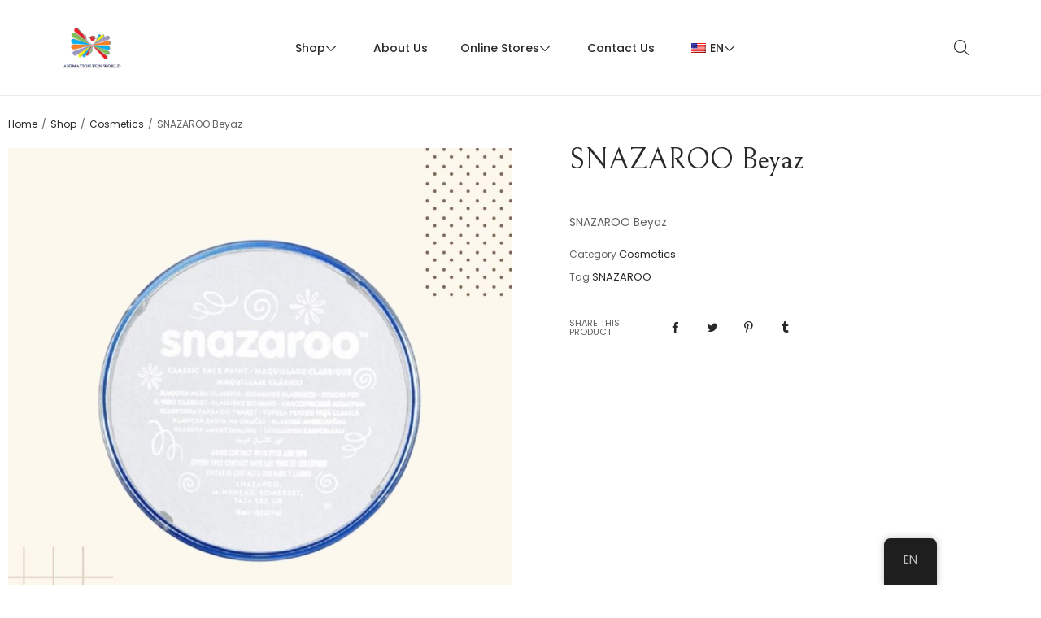

--- FILE ---
content_type: text/html; charset=UTF-8
request_url: https://afw.com.tr/product/snazaroo-beyaz/
body_size: 48677
content:
<!DOCTYPE html>

<html lang="en-US" class="no-js">

<head>
	<meta charset="UTF-8">
	<meta name="viewport" content="width=device-width, initial-scale=1" />
	<link rel="profile" href="https://gmpg.org/xfn/11" />
					<script>document.documentElement.className = document.documentElement.className + ' yes-js js_active js'</script>
				<title>SNAZAROO Beyaz &#8211; AnimationFunWorld</title>
<meta name='robots' content='max-image-preview:large' />
<link rel='dns-prefetch' href='//fonts.googleapis.com' />
<link rel="alternate" type="application/rss+xml" title="AnimationFunWorld &raquo; Feed" href="https://afw.com.tr/feed/" />
<link rel="alternate" type="application/rss+xml" title="AnimationFunWorld &raquo; Comments Feed" href="https://afw.com.tr/comments/feed/" />
<link rel="alternate" type="application/rss+xml" title="AnimationFunWorld &raquo; SNAZAROO Beyaz Comments Feed" href="https://afw.com.tr/product/snazaroo-beyaz/feed/" />
<script type="text/javascript">
/* <![CDATA[ */
window._wpemojiSettings = {"baseUrl":"https:\/\/s.w.org\/images\/core\/emoji\/14.0.0\/72x72\/","ext":".png","svgUrl":"https:\/\/s.w.org\/images\/core\/emoji\/14.0.0\/svg\/","svgExt":".svg","source":{"concatemoji":"https:\/\/afw.com.tr\/wp-includes\/js\/wp-emoji-release.min.js?ver=6.4.7"}};
/*! This file is auto-generated */
!function(i,n){var o,s,e;function c(e){try{var t={supportTests:e,timestamp:(new Date).valueOf()};sessionStorage.setItem(o,JSON.stringify(t))}catch(e){}}function p(e,t,n){e.clearRect(0,0,e.canvas.width,e.canvas.height),e.fillText(t,0,0);var t=new Uint32Array(e.getImageData(0,0,e.canvas.width,e.canvas.height).data),r=(e.clearRect(0,0,e.canvas.width,e.canvas.height),e.fillText(n,0,0),new Uint32Array(e.getImageData(0,0,e.canvas.width,e.canvas.height).data));return t.every(function(e,t){return e===r[t]})}function u(e,t,n){switch(t){case"flag":return n(e,"\ud83c\udff3\ufe0f\u200d\u26a7\ufe0f","\ud83c\udff3\ufe0f\u200b\u26a7\ufe0f")?!1:!n(e,"\ud83c\uddfa\ud83c\uddf3","\ud83c\uddfa\u200b\ud83c\uddf3")&&!n(e,"\ud83c\udff4\udb40\udc67\udb40\udc62\udb40\udc65\udb40\udc6e\udb40\udc67\udb40\udc7f","\ud83c\udff4\u200b\udb40\udc67\u200b\udb40\udc62\u200b\udb40\udc65\u200b\udb40\udc6e\u200b\udb40\udc67\u200b\udb40\udc7f");case"emoji":return!n(e,"\ud83e\udef1\ud83c\udffb\u200d\ud83e\udef2\ud83c\udfff","\ud83e\udef1\ud83c\udffb\u200b\ud83e\udef2\ud83c\udfff")}return!1}function f(e,t,n){var r="undefined"!=typeof WorkerGlobalScope&&self instanceof WorkerGlobalScope?new OffscreenCanvas(300,150):i.createElement("canvas"),a=r.getContext("2d",{willReadFrequently:!0}),o=(a.textBaseline="top",a.font="600 32px Arial",{});return e.forEach(function(e){o[e]=t(a,e,n)}),o}function t(e){var t=i.createElement("script");t.src=e,t.defer=!0,i.head.appendChild(t)}"undefined"!=typeof Promise&&(o="wpEmojiSettingsSupports",s=["flag","emoji"],n.supports={everything:!0,everythingExceptFlag:!0},e=new Promise(function(e){i.addEventListener("DOMContentLoaded",e,{once:!0})}),new Promise(function(t){var n=function(){try{var e=JSON.parse(sessionStorage.getItem(o));if("object"==typeof e&&"number"==typeof e.timestamp&&(new Date).valueOf()<e.timestamp+604800&&"object"==typeof e.supportTests)return e.supportTests}catch(e){}return null}();if(!n){if("undefined"!=typeof Worker&&"undefined"!=typeof OffscreenCanvas&&"undefined"!=typeof URL&&URL.createObjectURL&&"undefined"!=typeof Blob)try{var e="postMessage("+f.toString()+"("+[JSON.stringify(s),u.toString(),p.toString()].join(",")+"));",r=new Blob([e],{type:"text/javascript"}),a=new Worker(URL.createObjectURL(r),{name:"wpTestEmojiSupports"});return void(a.onmessage=function(e){c(n=e.data),a.terminate(),t(n)})}catch(e){}c(n=f(s,u,p))}t(n)}).then(function(e){for(var t in e)n.supports[t]=e[t],n.supports.everything=n.supports.everything&&n.supports[t],"flag"!==t&&(n.supports.everythingExceptFlag=n.supports.everythingExceptFlag&&n.supports[t]);n.supports.everythingExceptFlag=n.supports.everythingExceptFlag&&!n.supports.flag,n.DOMReady=!1,n.readyCallback=function(){n.DOMReady=!0}}).then(function(){return e}).then(function(){var e;n.supports.everything||(n.readyCallback(),(e=n.source||{}).concatemoji?t(e.concatemoji):e.wpemoji&&e.twemoji&&(t(e.twemoji),t(e.wpemoji)))}))}((window,document),window._wpemojiSettings);
/* ]]> */
</script>

<link rel='stylesheet' id='nova-google-fonts-css' href='https://fonts.googleapis.com/css2?family=Poppins:ital,wght@0,300;0,400;0,500;0,600;0,700;1,300;1,400;1,500;1,600;1,700&#038;family=Bellefair:ital,wght@0,300;0,400;0,500;0,600;0,700;1,300;1,400;1,500;1,600;1,700&#038;display=swap' type='text/css' media='all' />
<link rel='stylesheet' id='kitify-css-transform-css' href='https://afw.com.tr/wp-content/plugins/kitify/assets/css/addons/css-transform.css?ver=1768999412' type='text/css' media='all' />
<style id='wp-emoji-styles-inline-css' type='text/css'>

	img.wp-smiley, img.emoji {
		display: inline !important;
		border: none !important;
		box-shadow: none !important;
		height: 1em !important;
		width: 1em !important;
		margin: 0 0.07em !important;
		vertical-align: -0.1em !important;
		background: none !important;
		padding: 0 !important;
	}
</style>
<link rel='stylesheet' id='wp-block-library-css' href='https://afw.com.tr/wp-includes/css/dist/block-library/style.min.css?ver=6.4.7' type='text/css' media='all' />
<link rel='stylesheet' id='jquery-selectBox-css' href='https://afw.com.tr/wp-content/plugins/yith-woocommerce-wishlist/assets/css/jquery.selectBox.css?ver=1.2.0' type='text/css' media='all' />
<link rel='stylesheet' id='yith-wcwl-font-awesome-css' href='https://afw.com.tr/wp-content/plugins/yith-woocommerce-wishlist/assets/css/font-awesome.css?ver=4.7.0' type='text/css' media='all' />
<link rel='stylesheet' id='woocommerce_prettyPhoto_css-css' href='//afw.com.tr/wp-content/plugins/woocommerce/assets/css/prettyPhoto.css?ver=3.1.6' type='text/css' media='all' />
<link rel='stylesheet' id='yith-wcwl-main-css' href='https://afw.com.tr/wp-content/plugins/yith-woocommerce-wishlist/assets/css/style.css?ver=3.29.0' type='text/css' media='all' />
<style id='yith-wcwl-main-inline-css' type='text/css'>
.yith-wcwl-share li a{color: #FFFFFF;}.yith-wcwl-share li a:hover{color: #FFFFFF;}.yith-wcwl-share a.facebook{background: #39599E; background-color: #39599E;}.yith-wcwl-share a.facebook:hover{background: #39599E; background-color: #39599E;}.yith-wcwl-share a.twitter{background: #45AFE2; background-color: #45AFE2;}.yith-wcwl-share a.twitter:hover{background: #39599E; background-color: #39599E;}.yith-wcwl-share a.pinterest{background: #AB2E31; background-color: #AB2E31;}.yith-wcwl-share a.pinterest:hover{background: #39599E; background-color: #39599E;}.yith-wcwl-share a.email{background: #FBB102; background-color: #FBB102;}.yith-wcwl-share a.email:hover{background: #39599E; background-color: #39599E;}.yith-wcwl-share a.whatsapp{background: #00A901; background-color: #00A901;}.yith-wcwl-share a.whatsapp:hover{background: #39599E; background-color: #39599E;}
</style>
<style id='classic-theme-styles-inline-css' type='text/css'>
/*! This file is auto-generated */
.wp-block-button__link{color:#fff;background-color:#32373c;border-radius:9999px;box-shadow:none;text-decoration:none;padding:calc(.667em + 2px) calc(1.333em + 2px);font-size:1.125em}.wp-block-file__button{background:#32373c;color:#fff;text-decoration:none}
</style>
<style id='global-styles-inline-css' type='text/css'>
body{--wp--preset--color--black: #000000;--wp--preset--color--cyan-bluish-gray: #abb8c3;--wp--preset--color--white: #ffffff;--wp--preset--color--pale-pink: #f78da7;--wp--preset--color--vivid-red: #cf2e2e;--wp--preset--color--luminous-vivid-orange: #ff6900;--wp--preset--color--luminous-vivid-amber: #fcb900;--wp--preset--color--light-green-cyan: #7bdcb5;--wp--preset--color--vivid-green-cyan: #00d084;--wp--preset--color--pale-cyan-blue: #8ed1fc;--wp--preset--color--vivid-cyan-blue: #0693e3;--wp--preset--color--vivid-purple: #9b51e0;--wp--preset--gradient--vivid-cyan-blue-to-vivid-purple: linear-gradient(135deg,rgba(6,147,227,1) 0%,rgb(155,81,224) 100%);--wp--preset--gradient--light-green-cyan-to-vivid-green-cyan: linear-gradient(135deg,rgb(122,220,180) 0%,rgb(0,208,130) 100%);--wp--preset--gradient--luminous-vivid-amber-to-luminous-vivid-orange: linear-gradient(135deg,rgba(252,185,0,1) 0%,rgba(255,105,0,1) 100%);--wp--preset--gradient--luminous-vivid-orange-to-vivid-red: linear-gradient(135deg,rgba(255,105,0,1) 0%,rgb(207,46,46) 100%);--wp--preset--gradient--very-light-gray-to-cyan-bluish-gray: linear-gradient(135deg,rgb(238,238,238) 0%,rgb(169,184,195) 100%);--wp--preset--gradient--cool-to-warm-spectrum: linear-gradient(135deg,rgb(74,234,220) 0%,rgb(151,120,209) 20%,rgb(207,42,186) 40%,rgb(238,44,130) 60%,rgb(251,105,98) 80%,rgb(254,248,76) 100%);--wp--preset--gradient--blush-light-purple: linear-gradient(135deg,rgb(255,206,236) 0%,rgb(152,150,240) 100%);--wp--preset--gradient--blush-bordeaux: linear-gradient(135deg,rgb(254,205,165) 0%,rgb(254,45,45) 50%,rgb(107,0,62) 100%);--wp--preset--gradient--luminous-dusk: linear-gradient(135deg,rgb(255,203,112) 0%,rgb(199,81,192) 50%,rgb(65,88,208) 100%);--wp--preset--gradient--pale-ocean: linear-gradient(135deg,rgb(255,245,203) 0%,rgb(182,227,212) 50%,rgb(51,167,181) 100%);--wp--preset--gradient--electric-grass: linear-gradient(135deg,rgb(202,248,128) 0%,rgb(113,206,126) 100%);--wp--preset--gradient--midnight: linear-gradient(135deg,rgb(2,3,129) 0%,rgb(40,116,252) 100%);--wp--preset--font-size--small: 13px;--wp--preset--font-size--medium: 20px;--wp--preset--font-size--large: 36px;--wp--preset--font-size--x-large: 42px;--wp--preset--spacing--20: 0.44rem;--wp--preset--spacing--30: 0.67rem;--wp--preset--spacing--40: 1rem;--wp--preset--spacing--50: 1.5rem;--wp--preset--spacing--60: 2.25rem;--wp--preset--spacing--70: 3.38rem;--wp--preset--spacing--80: 5.06rem;--wp--preset--shadow--natural: 6px 6px 9px rgba(0, 0, 0, 0.2);--wp--preset--shadow--deep: 12px 12px 50px rgba(0, 0, 0, 0.4);--wp--preset--shadow--sharp: 6px 6px 0px rgba(0, 0, 0, 0.2);--wp--preset--shadow--outlined: 6px 6px 0px -3px rgba(255, 255, 255, 1), 6px 6px rgba(0, 0, 0, 1);--wp--preset--shadow--crisp: 6px 6px 0px rgba(0, 0, 0, 1);}:where(.is-layout-flex){gap: 0.5em;}:where(.is-layout-grid){gap: 0.5em;}body .is-layout-flow > .alignleft{float: left;margin-inline-start: 0;margin-inline-end: 2em;}body .is-layout-flow > .alignright{float: right;margin-inline-start: 2em;margin-inline-end: 0;}body .is-layout-flow > .aligncenter{margin-left: auto !important;margin-right: auto !important;}body .is-layout-constrained > .alignleft{float: left;margin-inline-start: 0;margin-inline-end: 2em;}body .is-layout-constrained > .alignright{float: right;margin-inline-start: 2em;margin-inline-end: 0;}body .is-layout-constrained > .aligncenter{margin-left: auto !important;margin-right: auto !important;}body .is-layout-constrained > :where(:not(.alignleft):not(.alignright):not(.alignfull)){max-width: var(--wp--style--global--content-size);margin-left: auto !important;margin-right: auto !important;}body .is-layout-constrained > .alignwide{max-width: var(--wp--style--global--wide-size);}body .is-layout-flex{display: flex;}body .is-layout-flex{flex-wrap: wrap;align-items: center;}body .is-layout-flex > *{margin: 0;}body .is-layout-grid{display: grid;}body .is-layout-grid > *{margin: 0;}:where(.wp-block-columns.is-layout-flex){gap: 2em;}:where(.wp-block-columns.is-layout-grid){gap: 2em;}:where(.wp-block-post-template.is-layout-flex){gap: 1.25em;}:where(.wp-block-post-template.is-layout-grid){gap: 1.25em;}.has-black-color{color: var(--wp--preset--color--black) !important;}.has-cyan-bluish-gray-color{color: var(--wp--preset--color--cyan-bluish-gray) !important;}.has-white-color{color: var(--wp--preset--color--white) !important;}.has-pale-pink-color{color: var(--wp--preset--color--pale-pink) !important;}.has-vivid-red-color{color: var(--wp--preset--color--vivid-red) !important;}.has-luminous-vivid-orange-color{color: var(--wp--preset--color--luminous-vivid-orange) !important;}.has-luminous-vivid-amber-color{color: var(--wp--preset--color--luminous-vivid-amber) !important;}.has-light-green-cyan-color{color: var(--wp--preset--color--light-green-cyan) !important;}.has-vivid-green-cyan-color{color: var(--wp--preset--color--vivid-green-cyan) !important;}.has-pale-cyan-blue-color{color: var(--wp--preset--color--pale-cyan-blue) !important;}.has-vivid-cyan-blue-color{color: var(--wp--preset--color--vivid-cyan-blue) !important;}.has-vivid-purple-color{color: var(--wp--preset--color--vivid-purple) !important;}.has-black-background-color{background-color: var(--wp--preset--color--black) !important;}.has-cyan-bluish-gray-background-color{background-color: var(--wp--preset--color--cyan-bluish-gray) !important;}.has-white-background-color{background-color: var(--wp--preset--color--white) !important;}.has-pale-pink-background-color{background-color: var(--wp--preset--color--pale-pink) !important;}.has-vivid-red-background-color{background-color: var(--wp--preset--color--vivid-red) !important;}.has-luminous-vivid-orange-background-color{background-color: var(--wp--preset--color--luminous-vivid-orange) !important;}.has-luminous-vivid-amber-background-color{background-color: var(--wp--preset--color--luminous-vivid-amber) !important;}.has-light-green-cyan-background-color{background-color: var(--wp--preset--color--light-green-cyan) !important;}.has-vivid-green-cyan-background-color{background-color: var(--wp--preset--color--vivid-green-cyan) !important;}.has-pale-cyan-blue-background-color{background-color: var(--wp--preset--color--pale-cyan-blue) !important;}.has-vivid-cyan-blue-background-color{background-color: var(--wp--preset--color--vivid-cyan-blue) !important;}.has-vivid-purple-background-color{background-color: var(--wp--preset--color--vivid-purple) !important;}.has-black-border-color{border-color: var(--wp--preset--color--black) !important;}.has-cyan-bluish-gray-border-color{border-color: var(--wp--preset--color--cyan-bluish-gray) !important;}.has-white-border-color{border-color: var(--wp--preset--color--white) !important;}.has-pale-pink-border-color{border-color: var(--wp--preset--color--pale-pink) !important;}.has-vivid-red-border-color{border-color: var(--wp--preset--color--vivid-red) !important;}.has-luminous-vivid-orange-border-color{border-color: var(--wp--preset--color--luminous-vivid-orange) !important;}.has-luminous-vivid-amber-border-color{border-color: var(--wp--preset--color--luminous-vivid-amber) !important;}.has-light-green-cyan-border-color{border-color: var(--wp--preset--color--light-green-cyan) !important;}.has-vivid-green-cyan-border-color{border-color: var(--wp--preset--color--vivid-green-cyan) !important;}.has-pale-cyan-blue-border-color{border-color: var(--wp--preset--color--pale-cyan-blue) !important;}.has-vivid-cyan-blue-border-color{border-color: var(--wp--preset--color--vivid-cyan-blue) !important;}.has-vivid-purple-border-color{border-color: var(--wp--preset--color--vivid-purple) !important;}.has-vivid-cyan-blue-to-vivid-purple-gradient-background{background: var(--wp--preset--gradient--vivid-cyan-blue-to-vivid-purple) !important;}.has-light-green-cyan-to-vivid-green-cyan-gradient-background{background: var(--wp--preset--gradient--light-green-cyan-to-vivid-green-cyan) !important;}.has-luminous-vivid-amber-to-luminous-vivid-orange-gradient-background{background: var(--wp--preset--gradient--luminous-vivid-amber-to-luminous-vivid-orange) !important;}.has-luminous-vivid-orange-to-vivid-red-gradient-background{background: var(--wp--preset--gradient--luminous-vivid-orange-to-vivid-red) !important;}.has-very-light-gray-to-cyan-bluish-gray-gradient-background{background: var(--wp--preset--gradient--very-light-gray-to-cyan-bluish-gray) !important;}.has-cool-to-warm-spectrum-gradient-background{background: var(--wp--preset--gradient--cool-to-warm-spectrum) !important;}.has-blush-light-purple-gradient-background{background: var(--wp--preset--gradient--blush-light-purple) !important;}.has-blush-bordeaux-gradient-background{background: var(--wp--preset--gradient--blush-bordeaux) !important;}.has-luminous-dusk-gradient-background{background: var(--wp--preset--gradient--luminous-dusk) !important;}.has-pale-ocean-gradient-background{background: var(--wp--preset--gradient--pale-ocean) !important;}.has-electric-grass-gradient-background{background: var(--wp--preset--gradient--electric-grass) !important;}.has-midnight-gradient-background{background: var(--wp--preset--gradient--midnight) !important;}.has-small-font-size{font-size: var(--wp--preset--font-size--small) !important;}.has-medium-font-size{font-size: var(--wp--preset--font-size--medium) !important;}.has-large-font-size{font-size: var(--wp--preset--font-size--large) !important;}.has-x-large-font-size{font-size: var(--wp--preset--font-size--x-large) !important;}
.wp-block-navigation a:where(:not(.wp-element-button)){color: inherit;}
:where(.wp-block-post-template.is-layout-flex){gap: 1.25em;}:where(.wp-block-post-template.is-layout-grid){gap: 1.25em;}
:where(.wp-block-columns.is-layout-flex){gap: 2em;}:where(.wp-block-columns.is-layout-grid){gap: 2em;}
.wp-block-pullquote{font-size: 1.5em;line-height: 1.6;}
</style>
<link rel='stylesheet' id='contact-form-7-css' href='https://afw.com.tr/wp-content/plugins/contact-form-7/includes/css/styles.css?ver=5.8.6' type='text/css' media='all' />
<link rel='stylesheet' id='novaworks_plugin_fontend-css' href='https://afw.com.tr/wp-content/plugins/novaworks/public/css/frontend.css?ver=2.0.1' type='text/css' media='all' />
<link rel='stylesheet' id='photoswipe-css' href='https://afw.com.tr/wp-content/plugins/woocommerce/assets/css/photoswipe/photoswipe.min.css?ver=8.5.4' type='text/css' media='all' />
<link rel='stylesheet' id='photoswipe-default-skin-css' href='https://afw.com.tr/wp-content/plugins/woocommerce/assets/css/photoswipe/default-skin/default-skin.min.css?ver=8.5.4' type='text/css' media='all' />
<style id='woocommerce-inline-inline-css' type='text/css'>
.woocommerce form .form-row .required { visibility: visible; }
</style>
<link rel='stylesheet' id='trp-floater-language-switcher-style-css' href='https://afw.com.tr/wp-content/plugins/translatepress-multilingual/assets/css/trp-floater-language-switcher.css?ver=2.7.1' type='text/css' media='all' />
<link rel='stylesheet' id='trp-language-switcher-style-css' href='https://afw.com.tr/wp-content/plugins/translatepress-multilingual/assets/css/trp-language-switcher.css?ver=2.7.1' type='text/css' media='all' />
<link rel='stylesheet' id='woo-variation-swatches-css' href='https://afw.com.tr/wp-content/plugins/woo-variation-swatches/assets/css/frontend.min.css?ver=1706334805' type='text/css' media='all' />
<style id='woo-variation-swatches-inline-css' type='text/css'>
:root {
--wvs-tick:url("data:image/svg+xml;utf8,%3Csvg filter='drop-shadow(0px 0px 2px rgb(0 0 0 / .8))' xmlns='http://www.w3.org/2000/svg'  viewBox='0 0 30 30'%3E%3Cpath fill='none' stroke='%23ffffff' stroke-linecap='round' stroke-linejoin='round' stroke-width='4' d='M4 16L11 23 27 7'/%3E%3C/svg%3E");

--wvs-cross:url("data:image/svg+xml;utf8,%3Csvg filter='drop-shadow(0px 0px 5px rgb(255 255 255 / .6))' xmlns='http://www.w3.org/2000/svg' width='72px' height='72px' viewBox='0 0 24 24'%3E%3Cpath fill='none' stroke='%23ff0000' stroke-linecap='round' stroke-width='0.6' d='M5 5L19 19M19 5L5 19'/%3E%3C/svg%3E");
--wvs-single-product-item-width:30px;
--wvs-single-product-item-height:30px;
--wvs-single-product-item-font-size:16px}
</style>
<link rel='stylesheet' id='novaworks-icons-css' href='https://afw.com.tr/wp-content/themes/vedbo/assets/icon-fonts/core/css/icons.css?ver=1.0' type='text/css' media='all' />
<link rel='stylesheet' id='select2-css' href='https://afw.com.tr/wp-content/plugins/woocommerce/assets/css/select2.css?ver=8.5.4' type='text/css' media='all' />
<link rel='stylesheet' id='fontawesome-pro-css' href='https://afw.com.tr/wp-content/themes/vedbo/assets/vendor/fontawesome-pro/css/all.css?ver=5.1.0' type='text/css' media='all' />
<link rel='stylesheet' id='normalize-css' href='https://afw.com.tr/wp-content/themes/vedbo/assets/vendor/animatedModal.js/css/normalize.min.css?ver=3.0.2' type='text/css' media='all' />
<link rel='stylesheet' id='animate-css' href='https://afw.com.tr/wp-content/themes/vedbo/assets/vendor/animatedModal.js/css/animate.min.css?ver=1.0' type='text/css' media='all' />
<link rel='stylesheet' id='nova-vedbo-styles-css' href='https://afw.com.tr/wp-content/themes/vedbo/assets/css/app.css?ver=1.0' type='text/css' media='all' />
<link rel='stylesheet' id='elementor-frontend-css' href='https://afw.com.tr/wp-content/uploads/elementor/css/custom-frontend-lite.min.css?ver=1706336147' type='text/css' media='all' />
<style id='elementor-frontend-inline-css' type='text/css'>
@media(min-width:768px){.kitify-vheader--hidemobile.kitify--is-vheader{position:relative}.kitify-vheader--hidemobile.kitify--is-vheader.kitify-vheader-pleft{padding-left:var(--kitify-vheader-width)}.kitify-vheader--hidemobile.kitify--is-vheader.kitify-vheader-pright{padding-right:var(--kitify-vheader-width)}.kitify-vheader--hidemobile.kitify--is-vheader > .elementor-location-header.elementor-edit-area{position:static}.kitify-vheader--hidemobile.kitify--is-vheader > .elementor-location-header > .elementor-section-wrap > .elementor-top-section:first-child{position:absolute;top:0;bottom:0;width:var(--kitify-vheader-width);height:auto;z-index:3;min-height:calc(100vh - 32px)}.kitify-vheader--hidemobile.kitify--is-vheader.kitify-vheader-pleft > .elementor-location-header > .elementor-section-wrap > .elementor-top-section:first-child{left:0}.kitify-vheader--hidemobile.kitify--is-vheader.kitify-vheader-pright > .elementor-location-header > .elementor-section-wrap > .elementor-top-section:first-child{right:0}.kitify-vheader--hidemobile.kitify--is-vheader > .elementor-location-header > .elementor-section-wrap > .elementor-top-section:first-child > .elementor-container{flex-flow:row wrap;height:auto;position:sticky;top:var(--kitify-adminbar-height);left:0;min-height:calc(100vh - 32px)}.kitify-vheader--hidemobile.kitify--is-vheader > .elementor-location-header > .elementor-section-wrap > .elementor-top-section:first-child > .elementor-container > .elementor-column{width:100%}}@media(min-width:992px){.kitify-vheader--hidemobile_extra.kitify--is-vheader{position:relative}.kitify-vheader--hidemobile_extra.kitify--is-vheader.kitify-vheader-pleft{padding-left:var(--kitify-vheader-width)}.kitify-vheader--hidemobile_extra.kitify--is-vheader.kitify-vheader-pright{padding-right:var(--kitify-vheader-width)}.kitify-vheader--hidemobile_extra.kitify--is-vheader > .elementor-location-header.elementor-edit-area{position:static}.kitify-vheader--hidemobile_extra.kitify--is-vheader > .elementor-location-header > .elementor-section-wrap > .elementor-top-section:first-child{position:absolute;top:0;bottom:0;width:var(--kitify-vheader-width);height:auto;z-index:3;min-height:calc(100vh - 32px)}.kitify-vheader--hidemobile_extra.kitify--is-vheader.kitify-vheader-pleft > .elementor-location-header > .elementor-section-wrap > .elementor-top-section:first-child{left:0}.kitify-vheader--hidemobile_extra.kitify--is-vheader.kitify-vheader-pright > .elementor-location-header > .elementor-section-wrap > .elementor-top-section:first-child{right:0}.kitify-vheader--hidemobile_extra.kitify--is-vheader > .elementor-location-header > .elementor-section-wrap > .elementor-top-section:first-child > .elementor-container{flex-flow:row wrap;height:auto;position:sticky;top:var(--kitify-adminbar-height);left:0;min-height:calc(100vh - 32px)}.kitify-vheader--hidemobile_extra.kitify--is-vheader > .elementor-location-header > .elementor-section-wrap > .elementor-top-section:first-child > .elementor-container > .elementor-column{width:100%}}@media(min-width:1280px){.kitify-vheader--hidetablet.kitify--is-vheader{position:relative}.kitify-vheader--hidetablet.kitify--is-vheader.kitify-vheader-pleft{padding-left:var(--kitify-vheader-width)}.kitify-vheader--hidetablet.kitify--is-vheader.kitify-vheader-pright{padding-right:var(--kitify-vheader-width)}.kitify-vheader--hidetablet.kitify--is-vheader > .elementor-location-header.elementor-edit-area{position:static}.kitify-vheader--hidetablet.kitify--is-vheader > .elementor-location-header > .elementor-section-wrap > .elementor-top-section:first-child{position:absolute;top:0;bottom:0;width:var(--kitify-vheader-width);height:auto;z-index:3;min-height:calc(100vh - 32px)}.kitify-vheader--hidetablet.kitify--is-vheader.kitify-vheader-pleft > .elementor-location-header > .elementor-section-wrap > .elementor-top-section:first-child{left:0}.kitify-vheader--hidetablet.kitify--is-vheader.kitify-vheader-pright > .elementor-location-header > .elementor-section-wrap > .elementor-top-section:first-child{right:0}.kitify-vheader--hidetablet.kitify--is-vheader > .elementor-location-header > .elementor-section-wrap > .elementor-top-section:first-child > .elementor-container{flex-flow:row wrap;height:auto;position:sticky;top:var(--kitify-adminbar-height);left:0;min-height:calc(100vh - 32px)}.kitify-vheader--hidetablet.kitify--is-vheader > .elementor-location-header > .elementor-section-wrap > .elementor-top-section:first-child > .elementor-container > .elementor-column{width:100%}}.col-mob-1,.col-mob-2,.col-mob-3,.col-mob-4,.col-mob-5,.col-mob-6,.col-mob-7,.col-mob-8,.col-mob-9,.col-mob-10,.col-tabp-1,.col-tabp-2,.col-tabp-3,.col-tabp-4,.col-tabp-5,.col-tabp-6,.col-tabp-7,.col-tabp-8,.col-tabp-9,.col-tabp-10,.col-tab-1,.col-tab-2,.col-tab-3,.col-tab-4,.col-tab-5,.col-tab-6,.col-tab-7,.col-tab-8,.col-tab-9,.col-tab-10,.col-lap-1,.col-lap-2,.col-lap-3,.col-lap-4,.col-lap-5,.col-lap-6,.col-lap-7,.col-lap-8,.col-lap-9,.col-lap-10,.col-desk-1,.col-desk-2,.col-desk-3,.col-desk-4,.col-desk-5,.col-desk-6,.col-desk-7,.col-desk-8,.col-desk-9,.col-desk-10{position:relative;min-height:1px;padding:10px;box-sizing:border-box;width:100%}.col-mob-1{flex:0 0 calc(100%/1);max-width:calc(100%/1)}.col-mob-2{flex:0 0 calc(100%/2);max-width:calc(100%/2)}.col-mob-3{flex:0 0 calc(100%/3);max-width:calc(100%/3)}.col-mob-4{flex:0 0 calc(100%/4);max-width:calc(100%/4)}.col-mob-5{flex:0 0 calc(100%/5);max-width:calc(100%/5)}.col-mob-6{flex:0 0 calc(100%/6);max-width:calc(100%/6)}.col-mob-7{flex:0 0 calc(100%/7);max-width:calc(100%/7)}.col-mob-8{flex:0 0 calc(100%/8);max-width:calc(100%/8)}.col-mob-9{flex:0 0 calc(100%/9);max-width:calc(100%/9)}.col-mob-10{flex:0 0 calc(100%/10);max-width:calc(100%/10)}@media(min-width:768px){.col-tabp-1{flex:0 0 calc(100%/1);max-width:calc(100%/1)}.col-tabp-2{flex:0 0 calc(100%/2);max-width:calc(100%/2)}.col-tabp-3{flex:0 0 calc(100%/3);max-width:calc(100%/3)}.col-tabp-4{flex:0 0 calc(100%/4);max-width:calc(100%/4)}.col-tabp-5{flex:0 0 calc(100%/5);max-width:calc(100%/5)}.col-tabp-6{flex:0 0 calc(100%/6);max-width:calc(100%/6)}.col-tabp-7{flex:0 0 calc(100%/7);max-width:calc(100%/7)}.col-tabp-8{flex:0 0 calc(100%/8);max-width:calc(100%/8)}.col-tabp-9{flex:0 0 calc(100%/9);max-width:calc(100%/9)}.col-tabp-10{flex:0 0 calc(100%/10);max-width:calc(100%/10)}}@media(min-width:992px){.col-tab-1{flex:0 0 calc(100%/1);max-width:calc(100%/1)}.col-tab-2{flex:0 0 calc(100%/2);max-width:calc(100%/2)}.col-tab-3{flex:0 0 calc(100%/3);max-width:calc(100%/3)}.col-tab-4{flex:0 0 calc(100%/4);max-width:calc(100%/4)}.col-tab-5{flex:0 0 calc(100%/5);max-width:calc(100%/5)}.col-tab-6{flex:0 0 calc(100%/6);max-width:calc(100%/6)}.col-tab-7{flex:0 0 calc(100%/7);max-width:calc(100%/7)}.col-tab-8{flex:0 0 calc(100%/8);max-width:calc(100%/8)}.col-tab-9{flex:0 0 calc(100%/9);max-width:calc(100%/9)}.col-tab-10{flex:0 0 calc(100%/10);max-width:calc(100%/10)}}@media(min-width:1280px){.col-lap-1{flex:0 0 calc(100%/1);max-width:calc(100%/1)}.col-lap-2{flex:0 0 calc(100%/2);max-width:calc(100%/2)}.col-lap-3{flex:0 0 calc(100%/3);max-width:calc(100%/3)}.col-lap-4{flex:0 0 calc(100%/4);max-width:calc(100%/4)}.col-lap-5{flex:0 0 calc(100%/5);max-width:calc(100%/5)}.col-lap-6{flex:0 0 calc(100%/6);max-width:calc(100%/6)}.col-lap-7{flex:0 0 calc(100%/7);max-width:calc(100%/7)}.col-lap-8{flex:0 0 calc(100%/8);max-width:calc(100%/8)}.col-lap-9{flex:0 0 calc(100%/9);max-width:calc(100%/9)}.col-lap-10{flex:0 0 calc(100%/10);max-width:calc(100%/10)}}@media(min-width:1600px){.col-desk-1{flex:0 0 calc(100%/1);max-width:calc(100%/1)}.col-desk-2{flex:0 0 calc(100%/2);max-width:calc(100%/2)}.col-desk-3{flex:0 0 calc(100%/3);max-width:calc(100%/3)}.col-desk-4{flex:0 0 calc(100%/4);max-width:calc(100%/4)}.col-desk-5{flex:0 0 calc(100%/5);max-width:calc(100%/5)}.col-desk-6{flex:0 0 calc(100%/6);max-width:calc(100%/6)}.col-desk-7{flex:0 0 calc(100%/7);max-width:calc(100%/7)}.col-desk-8{flex:0 0 calc(100%/8);max-width:calc(100%/8)}.col-desk-9{flex:0 0 calc(100%/9);max-width:calc(100%/9)}.col-desk-10{flex:0 0 calc(100%/10);max-width:calc(100%/10)}}@media(max-width: 1599px){.elementor-element.kitify-col-width-auto-laptop{width:auto!important}.elementor-element.kitify-col-width-auto-laptop.kitify-col-align-left{margin-right:auto}.elementor-element.kitify-col-width-auto-laptop.kitify-col-align-right{margin-left:auto}.elementor-element.kitify-col-width-auto-laptop.kitify-col-align-center{margin-left:auto;margin-right:auto}}@media(max-width: 1279px){.elementor-element.kitify-col-width-auto-tablet{width:auto!important}.elementor-element.kitify-col-width-auto-tablet.kitify-col-align-left{margin-right:auto}.elementor-element.kitify-col-width-auto-tablet.kitify-col-align-right{margin-left:auto}.elementor-element.kitify-col-width-auto-tablet.kitify-col-align-center{margin-left:auto;margin-right:auto}}@media(max-width: 991px){.elementor-element.kitify-col-width-auto-mobile_extra{width:auto!important}.elementor-element.kitify-col-width-auto-mobile_extra.kitify-col-align-left{margin-right:auto}.elementor-element.kitify-col-width-auto-mobile_extra.kitify-col-align-right{margin-left:auto}.elementor-element.kitify-col-width-auto-mobile_extra.kitify-col-align-center{margin-left:auto;margin-right:auto}}@media(max-width: 767px){.elementor-element.kitify-col-width-auto-mobile{width:auto!important}.elementor-element.kitify-col-width-auto-mobile.kitify-col-align-left{margin-right:auto}.elementor-element.kitify-col-width-auto-mobile.kitify-col-align-right{margin-left:auto}.elementor-element.kitify-col-width-auto-mobile.kitify-col-align-center{margin-left:auto;margin-right:auto}}
@keyframes kitifyShortFadeInDown{from{opacity:0;transform:translate3d(0,-50px,0)}to{opacity:1;transform:none}}.kitifyShortFadeInDown{animation-name:kitifyShortFadeInDown}@keyframes kitifyShortFadeInUp{from{opacity:0;transform:translate3d(0,50px,0)}to{opacity:1;transform:none}}.kitifyShortFadeInUp{animation-name:kitifyShortFadeInUp}@keyframes kitifyShortFadeInLeft{from{opacity:0;transform:translate3d(-50px,0,0)}to{opacity:1;transform:none}}.kitifyShortFadeInLeft{animation-name:kitifyShortFadeInLeft}@keyframes kitifyShortFadeInRight{from{opacity:0;transform:translate3d(50px,0,0)}to{opacity:1;transform:none}}.kitifyShortFadeInRight{animation-name:kitifyShortFadeInRight}
</style>
<link rel='stylesheet' id='swiper-css' href='https://afw.com.tr/wp-content/plugins/elementor/assets/lib/swiper/v8/css/swiper.min.css?ver=8.4.5' type='text/css' media='all' />
<link rel='stylesheet' id='elementor-post-6-css' href='https://afw.com.tr/wp-content/uploads/elementor/css/post-6.css?ver=1706336147' type='text/css' media='all' />
<link rel='stylesheet' id='elementor-post-291-css' href='https://afw.com.tr/wp-content/uploads/elementor/css/post-291.css?ver=1710002710' type='text/css' media='all' />
<link rel='stylesheet' id='elementor-post-689-css' href='https://afw.com.tr/wp-content/uploads/elementor/css/post-689.css?ver=1711899841' type='text/css' media='all' />
<link rel='stylesheet' id='elementor-post-2427-css' href='https://afw.com.tr/wp-content/uploads/elementor/css/post-2427.css?ver=1706347118' type='text/css' media='all' />
<link rel='stylesheet' id='vedbo-child-styles-css' href='https://afw.com.tr/wp-content/themes/vedbo-child/style.css?ver=1.0' type='text/css' media='all' />
<link rel='stylesheet' id='nova-default-fonts-css' href='https://afw.com.tr/wp-content/themes/vedbo/inc/fonts/default.css?ver=1.0' type='text/css' media='all' />
<link rel='stylesheet' id='google-fonts-1-css' href='https://fonts.googleapis.com/css?family=Cormorant%3A100%2C100italic%2C200%2C200italic%2C300%2C300italic%2C400%2C400italic%2C500%2C500italic%2C600%2C600italic%2C700%2C700italic%2C800%2C800italic%2C900%2C900italic%7CDM+Serif+Display%3A100%2C100italic%2C200%2C200italic%2C300%2C300italic%2C400%2C400italic%2C500%2C500italic%2C600%2C600italic%2C700%2C700italic%2C800%2C800italic%2C900%2C900italic&#038;display=swap&#038;ver=6.4.7' type='text/css' media='all' />
<link rel='stylesheet' id='elementor-icons-novaicon-css' href='https://afw.com.tr/wp-content/plugins/kitify/inc/extensions/elementor/assets/css/novaicon.css?ver=1.0.0' type='text/css' media='all' />
<link rel='stylesheet' id='elementor-icons-dlicon-css' href='https://afw.com.tr/wp-content/plugins/kitify/inc/extensions/elementor/assets/css/nucleo.css?ver=1.0.0' type='text/css' media='all' />
<link rel="preconnect" href="https://fonts.gstatic.com/" crossorigin><script type="text/template" id="tmpl-variation-template">
	<div class="woocommerce-variation-description">{{{ data.variation.variation_description }}}</div>
	<div class="woocommerce-variation-price">{{{ data.variation.price_html }}}</div>
	<div class="woocommerce-variation-availability">{{{ data.variation.availability_html }}}</div>
</script>
<script type="text/template" id="tmpl-unavailable-variation-template">
	<p>Sorry, this product is unavailable. Please choose a different combination.</p>
</script>
<script type="text/javascript" src="https://afw.com.tr/wp-includes/js/jquery/jquery.min.js?ver=3.7.1" id="jquery-core-js"></script>
<script type="text/javascript" src="https://afw.com.tr/wp-includes/js/jquery/jquery-migrate.min.js?ver=3.4.1" id="jquery-migrate-js"></script>
<script type="text/javascript" src="https://afw.com.tr/wp-content/plugins/woocommerce/assets/js/jquery-blockui/jquery.blockUI.min.js?ver=2.7.0-wc.8.5.4" id="jquery-blockui-js" data-wp-strategy="defer"></script>
<script type="text/javascript" id="wc-add-to-cart-js-extra">
/* <![CDATA[ */
var wc_add_to_cart_params = {"ajax_url":"\/wp-admin\/admin-ajax.php","wc_ajax_url":"\/?wc-ajax=%%endpoint%%","i18n_view_cart":"View cart","cart_url":"https:\/\/afw.com.tr\/cart-2\/","is_cart":"","cart_redirect_after_add":"no"};
/* ]]> */
</script>
<script type="text/javascript" src="https://afw.com.tr/wp-content/plugins/woocommerce/assets/js/frontend/add-to-cart.min.js?ver=8.5.4" id="wc-add-to-cart-js" defer="defer" data-wp-strategy="defer"></script>
<script type="text/javascript" src="https://afw.com.tr/wp-content/plugins/woocommerce/assets/js/zoom/jquery.zoom.min.js?ver=1.7.21-wc.8.5.4" id="zoom-js" defer="defer" data-wp-strategy="defer"></script>
<script type="text/javascript" src="https://afw.com.tr/wp-content/plugins/woocommerce/assets/js/flexslider/jquery.flexslider.min.js?ver=2.7.2-wc.8.5.4" id="flexslider-js" defer="defer" data-wp-strategy="defer"></script>
<script type="text/javascript" src="https://afw.com.tr/wp-content/plugins/woocommerce/assets/js/photoswipe/photoswipe.min.js?ver=4.1.1-wc.8.5.4" id="photoswipe-js" defer="defer" data-wp-strategy="defer"></script>
<script type="text/javascript" src="https://afw.com.tr/wp-content/plugins/woocommerce/assets/js/photoswipe/photoswipe-ui-default.min.js?ver=4.1.1-wc.8.5.4" id="photoswipe-ui-default-js" defer="defer" data-wp-strategy="defer"></script>
<script type="text/javascript" id="wc-single-product-js-extra">
/* <![CDATA[ */
var wc_single_product_params = {"i18n_required_rating_text":"Please select a rating","review_rating_required":"yes","flexslider":{"rtl":false,"animation":"slide","smoothHeight":true,"directionNav":false,"controlNav":"thumbnails","slideshow":false,"animationSpeed":300,"animationLoop":false},"zoom_enabled":"1","zoom_options":[],"photoswipe_enabled":"1","photoswipe_options":{"shareEl":false,"closeOnScroll":false,"history":false,"hideAnimationDuration":400,"showAnimationDuration":400,"captionEl":false,"showHideOpacity":true},"flexslider_enabled":"1"};
/* ]]> */
</script>
<script type="text/javascript" src="https://afw.com.tr/wp-content/plugins/woocommerce/assets/js/frontend/single-product.min.js?ver=8.5.4" id="wc-single-product-js" defer="defer" data-wp-strategy="defer"></script>
<script type="text/javascript" src="https://afw.com.tr/wp-content/plugins/woocommerce/assets/js/js-cookie/js.cookie.min.js?ver=2.1.4-wc.8.5.4" id="js-cookie-js" defer="defer" data-wp-strategy="defer"></script>
<script type="text/javascript" id="woocommerce-js-extra">
/* <![CDATA[ */
var woocommerce_params = {"ajax_url":"\/wp-admin\/admin-ajax.php","wc_ajax_url":"\/?wc-ajax=%%endpoint%%"};
/* ]]> */
</script>
<script type="text/javascript" src="https://afw.com.tr/wp-content/plugins/woocommerce/assets/js/frontend/woocommerce.min.js?ver=8.5.4" id="woocommerce-js" defer="defer" data-wp-strategy="defer"></script>
<script type="text/javascript" src="https://afw.com.tr/wp-content/plugins/translatepress-multilingual/assets/js/trp-frontend-compatibility.js?ver=2.7.1" id="trp-frontend-compatibility-js"></script>
<script type="text/javascript" src="https://afw.com.tr/wp-includes/js/underscore.min.js?ver=1.13.4" id="underscore-js"></script>
<script type="text/javascript" id="wp-util-js-extra">
/* <![CDATA[ */
var _wpUtilSettings = {"ajax":{"url":"\/wp-admin\/admin-ajax.php"}};
/* ]]> */
</script>
<script type="text/javascript" src="https://afw.com.tr/wp-includes/js/wp-util.min.js?ver=6.4.7" id="wp-util-js"></script>
<script type="text/javascript" src="https://afw.com.tr/wp-content/plugins/woocommerce/assets/js/select2/select2.full.min.js?ver=4.0.3-wc.8.5.4" id="select2-js" defer="defer" data-wp-strategy="defer"></script>
<script type="text/javascript" id="wc-add-to-cart-variation-js-extra">
/* <![CDATA[ */
var wc_add_to_cart_variation_params = {"wc_ajax_url":"\/?wc-ajax=%%endpoint%%","i18n_no_matching_variations_text":"Sorry, no products matched your selection. Please choose a different combination.","i18n_make_a_selection_text":"Please select some product options before adding this product to your cart.","i18n_unavailable_text":"Sorry, this product is unavailable. Please choose a different combination.","woo_variation_swatches_ajax_variation_threshold_min":"30","woo_variation_swatches_ajax_variation_threshold_max":"100","woo_variation_swatches_total_children":{}};
/* ]]> */
</script>
<script type="text/javascript" src="https://afw.com.tr/wp-content/plugins/woocommerce/assets/js/frontend/add-to-cart-variation.min.js?ver=8.5.4" id="wc-add-to-cart-variation-js" defer="defer" data-wp-strategy="defer"></script>
<link rel="https://api.w.org/" href="https://afw.com.tr/wp-json/" /><link rel="alternate" type="application/json" href="https://afw.com.tr/wp-json/wp/v2/product/4248" /><link rel="EditURI" type="application/rsd+xml" title="RSD" href="https://afw.com.tr/xmlrpc.php?rsd" />
<meta name="generator" content="WordPress 6.4.7" />
<meta name="generator" content="WooCommerce 8.5.4" />
<link rel="canonical" href="https://afw.com.tr/product/snazaroo-beyaz/" />
<link rel='shortlink' href='https://afw.com.tr/?p=4248' />
<link rel="alternate" type="application/json+oembed" href="https://afw.com.tr/wp-json/oembed/1.0/embed?url=https%3A%2F%2Fafw.com.tr%2Fproduct%2Fsnazaroo-beyaz%2F" />
<link rel="alternate" type="text/xml+oembed" href="https://afw.com.tr/wp-json/oembed/1.0/embed?url=https%3A%2F%2Fafw.com.tr%2Fproduct%2Fsnazaroo-beyaz%2F&#038;format=xml" />
<link rel="alternate" hreflang="en-US" href="https://afw.com.tr/product/snazaroo-beyaz/"/>
<link rel="alternate" hreflang="tr-TR" href="https://afw.com.tr/tr/urun/snazaroo-beyaz/"/>
<link rel="alternate" hreflang="en" href="https://afw.com.tr/product/snazaroo-beyaz/"/>
<link rel="alternate" hreflang="tr" href="https://afw.com.tr/tr/urun/snazaroo-beyaz/"/>
    <script>
        var nova_ajax_url = 'https://afw.com.tr/wp-admin/admin-ajax.php';
    </script>
	<noscript><style>.woocommerce-product-gallery{ opacity: 1 !important; }</style></noscript>
	<meta name="generator" content="Elementor 3.18.3; features: e_dom_optimization, e_optimized_assets_loading, e_optimized_css_loading, e_font_icon_svg, additional_custom_breakpoints, block_editor_assets_optimize, e_image_loading_optimization; settings: css_print_method-external, google_font-enabled, font_display-swap">
<meta name="generator" content="Powered by Slider Revolution 6.6.20 - responsive, Mobile-Friendly Slider Plugin for WordPress with comfortable drag and drop interface." />
<style>
:root {
  --site-bg-color: #FFF;
  --site-font-size: 16px;
  --site-text-color: #616161;
  --site-heading-color: #292929;
  --site-accent-color: #C49863;
  --site-accent-color-2: #000000;
  --site-border-color: #ebebeb;
  --site-link-color: #292929;
  --site-link-hover-color: #C49863;
  --site-width: 1440px;
  --site-main-font: 'Poppins', sans-serif;
  --site-s-font: 'Playfair Display', sans-serif;
  --site-secondary-font: 'Bellefair', serif;
  --heading-font-weight: 400;
  --site-accent-color-overlay: rgba(0,0,0,0.85);
  --site-accent-color-90: rgba(0,0,0,0.9);
  --site-accent-color-2-bg: rgba(0,0,0,0.3);

  --site-ultra-light: rgba(41,41,41,0.1);
  --site-max-light: rgba(41,41,41,0.25);

  --site-wc-price: rgba(41,41,41,0.8);
  --site-wc-price-old: rgba(41,41,41,0.5);

  --site-primary-button-color: #242424;
  --site-secondary-button-color: #C49863;
  --site-top-bar-bg-color: #F5F5F5;
  --site-top-bar-text-color: #242424;
  --site-top-bar-heading-color: #242424;
  --site-top-bar-accent-color: #000;
  --site-top-bar-border-color: #F5F5F5;
  --site-top-bar-font-size: 12px;

  --site-header-height: 100px;
  --site-header-logo-width: 148px;
  --site-header-bg-color: transparent;
  --site-header-bg-color-2: #F6F6F6;
  --site-header-text-color: #242424;
  --site-header-accent-color: #C49863;
  --site-header-font-size: 16px;
  --site-header-border-color: rgba(36,36,36,0.15);

  --site-main-menu-bg-color: #FFF;
  --site-main-menu-text-color: #292929;
  --site-main-menu-accent-color: #C49863;
  --site-main-menu-border-color: #DEDEDE;

  --mobile-header-bg-color: #fff;
  --mobile-header-text-color: #000;
  --mobile-pre-header-bg-color: #000;
  --mobile-pre-header-text-color: #fff;
  --mobile-pre-header-border-color: rgba(255,255,255,0.2);

  --page-header-bg-color: #FFF6EC;
    --page-header-overlay-color: #000000;
  --page-header-text-color: #616161;
  --page-header-heading-color: #000;
  --page-header-height: 200px;

  --dropdown-bg-color: #fff;
  --dropdown-text-color: #616161;
  --dropdown-accent-color: #C49863;
  --dropdown-secondary-color: rgba(97,97,97,0.7);
  --dropdown-grey-color: rgba(97,97,97,0.5);
  --dropdown-border-color: rgba(97,97,97,0.15);

  --site-blog-background-color: #F6F6F6;

  --site-footer-bg-color: #000;
  --site-footer-text-color: #fff;
  --site-footer-heading-color: #fff;
  --site-footer-border-color: rgba(255,255,255,0.15);

  --site-filter-widget-height: 150px;

  --site-button-radius: 3px;
  --site-field-radius: 5px;
}
.styling__quickview {
  --qv-bg-color: #fff;
  --qv-text-color: #616161;
  --qv-heading-color: #000;
  --qv-border-color: rgba(0,0,0,0.15);
}
.error-404 {
  --p404-text-color: #000;
}
body, body .kitify {

  --kitify-primary-color: #C49863;
  --kitify-pagination-link-hover-bg-color: #C49863;
  --kitify-secondary-color: #292929;
  --kitify-body-color: #616161;
  --kitify-border-color: #ebebeb;
}
/********************************************************************/
/* Shop *************************************************************/
/********************************************************************/

</style>
<link rel="icon" href="https://afw.com.tr/wp-content/uploads/2022/01/cropped-afw-logo-32x32.png" sizes="32x32" />
<link rel="icon" href="https://afw.com.tr/wp-content/uploads/2022/01/cropped-afw-logo-192x192.png" sizes="192x192" />
<link rel="apple-touch-icon" href="https://afw.com.tr/wp-content/uploads/2022/01/cropped-afw-logo-180x180.png" />
<meta name="msapplication-TileImage" content="https://afw.com.tr/wp-content/uploads/2022/01/cropped-afw-logo-270x270.png" />
<script>function setREVStartSize(e){
			//window.requestAnimationFrame(function() {
				window.RSIW = window.RSIW===undefined ? window.innerWidth : window.RSIW;
				window.RSIH = window.RSIH===undefined ? window.innerHeight : window.RSIH;
				try {
					var pw = document.getElementById(e.c).parentNode.offsetWidth,
						newh;
					pw = pw===0 || isNaN(pw) || (e.l=="fullwidth" || e.layout=="fullwidth") ? window.RSIW : pw;
					e.tabw = e.tabw===undefined ? 0 : parseInt(e.tabw);
					e.thumbw = e.thumbw===undefined ? 0 : parseInt(e.thumbw);
					e.tabh = e.tabh===undefined ? 0 : parseInt(e.tabh);
					e.thumbh = e.thumbh===undefined ? 0 : parseInt(e.thumbh);
					e.tabhide = e.tabhide===undefined ? 0 : parseInt(e.tabhide);
					e.thumbhide = e.thumbhide===undefined ? 0 : parseInt(e.thumbhide);
					e.mh = e.mh===undefined || e.mh=="" || e.mh==="auto" ? 0 : parseInt(e.mh,0);
					if(e.layout==="fullscreen" || e.l==="fullscreen")
						newh = Math.max(e.mh,window.RSIH);
					else{
						e.gw = Array.isArray(e.gw) ? e.gw : [e.gw];
						for (var i in e.rl) if (e.gw[i]===undefined || e.gw[i]===0) e.gw[i] = e.gw[i-1];
						e.gh = e.el===undefined || e.el==="" || (Array.isArray(e.el) && e.el.length==0)? e.gh : e.el;
						e.gh = Array.isArray(e.gh) ? e.gh : [e.gh];
						for (var i in e.rl) if (e.gh[i]===undefined || e.gh[i]===0) e.gh[i] = e.gh[i-1];
											
						var nl = new Array(e.rl.length),
							ix = 0,
							sl;
						e.tabw = e.tabhide>=pw ? 0 : e.tabw;
						e.thumbw = e.thumbhide>=pw ? 0 : e.thumbw;
						e.tabh = e.tabhide>=pw ? 0 : e.tabh;
						e.thumbh = e.thumbhide>=pw ? 0 : e.thumbh;
						for (var i in e.rl) nl[i] = e.rl[i]<window.RSIW ? 0 : e.rl[i];
						sl = nl[0];
						for (var i in nl) if (sl>nl[i] && nl[i]>0) { sl = nl[i]; ix=i;}
						var m = pw>(e.gw[ix]+e.tabw+e.thumbw) ? 1 : (pw-(e.tabw+e.thumbw)) / (e.gw[ix]);
						newh =  (e.gh[ix] * m) + (e.tabh + e.thumbh);
					}
					var el = document.getElementById(e.c);
					if (el!==null && el) el.style.height = newh+"px";
					el = document.getElementById(e.c+"_wrapper");
					if (el!==null && el) {
						el.style.height = newh+"px";
						el.style.display = "block";
					}
				} catch(e){
					console.log("Failure at Presize of Slider:" + e)
				}
			//});
		  };</script>
<style id="kirki-inline-styles">/* devanagari */
@font-face {
  font-family: 'Poppins';
  font-style: normal;
  font-weight: 400;
  font-display: swap;
  src: url(https://afw.com.tr/wp-content/fonts/poppins/font) format('woff');
  unicode-range: U+0900-097F, U+1CD0-1CF9, U+200C-200D, U+20A8, U+20B9, U+20F0, U+25CC, U+A830-A839, U+A8E0-A8FF, U+11B00-11B09;
}
/* latin-ext */
@font-face {
  font-family: 'Poppins';
  font-style: normal;
  font-weight: 400;
  font-display: swap;
  src: url(https://afw.com.tr/wp-content/fonts/poppins/font) format('woff');
  unicode-range: U+0100-02BA, U+02BD-02C5, U+02C7-02CC, U+02CE-02D7, U+02DD-02FF, U+0304, U+0308, U+0329, U+1D00-1DBF, U+1E00-1E9F, U+1EF2-1EFF, U+2020, U+20A0-20AB, U+20AD-20C0, U+2113, U+2C60-2C7F, U+A720-A7FF;
}
/* latin */
@font-face {
  font-family: 'Poppins';
  font-style: normal;
  font-weight: 400;
  font-display: swap;
  src: url(https://afw.com.tr/wp-content/fonts/poppins/font) format('woff');
  unicode-range: U+0000-00FF, U+0131, U+0152-0153, U+02BB-02BC, U+02C6, U+02DA, U+02DC, U+0304, U+0308, U+0329, U+2000-206F, U+20AC, U+2122, U+2191, U+2193, U+2212, U+2215, U+FEFF, U+FFFD;
}/* hebrew */
@font-face {
  font-family: 'Bellefair';
  font-style: normal;
  font-weight: 400;
  font-display: swap;
  src: url(https://afw.com.tr/wp-content/fonts/bellefair/font) format('woff');
  unicode-range: U+0307-0308, U+0590-05FF, U+200C-2010, U+20AA, U+25CC, U+FB1D-FB4F;
}
/* latin-ext */
@font-face {
  font-family: 'Bellefair';
  font-style: normal;
  font-weight: 400;
  font-display: swap;
  src: url(https://afw.com.tr/wp-content/fonts/bellefair/font) format('woff');
  unicode-range: U+0100-02BA, U+02BD-02C5, U+02C7-02CC, U+02CE-02D7, U+02DD-02FF, U+0304, U+0308, U+0329, U+1D00-1DBF, U+1E00-1E9F, U+1EF2-1EFF, U+2020, U+20A0-20AB, U+20AD-20C0, U+2113, U+2C60-2C7F, U+A720-A7FF;
}
/* latin */
@font-face {
  font-family: 'Bellefair';
  font-style: normal;
  font-weight: 400;
  font-display: swap;
  src: url(https://afw.com.tr/wp-content/fonts/bellefair/font) format('woff');
  unicode-range: U+0000-00FF, U+0131, U+0152-0153, U+02BB-02BC, U+02C6, U+02DA, U+02DC, U+0304, U+0308, U+0329, U+2000-206F, U+20AC, U+2122, U+2191, U+2193, U+2212, U+2215, U+FEFF, U+FFFD;
}/* devanagari */
@font-face {
  font-family: 'Poppins';
  font-style: normal;
  font-weight: 400;
  font-display: swap;
  src: url(https://afw.com.tr/wp-content/fonts/poppins/font) format('woff');
  unicode-range: U+0900-097F, U+1CD0-1CF9, U+200C-200D, U+20A8, U+20B9, U+20F0, U+25CC, U+A830-A839, U+A8E0-A8FF, U+11B00-11B09;
}
/* latin-ext */
@font-face {
  font-family: 'Poppins';
  font-style: normal;
  font-weight: 400;
  font-display: swap;
  src: url(https://afw.com.tr/wp-content/fonts/poppins/font) format('woff');
  unicode-range: U+0100-02BA, U+02BD-02C5, U+02C7-02CC, U+02CE-02D7, U+02DD-02FF, U+0304, U+0308, U+0329, U+1D00-1DBF, U+1E00-1E9F, U+1EF2-1EFF, U+2020, U+20A0-20AB, U+20AD-20C0, U+2113, U+2C60-2C7F, U+A720-A7FF;
}
/* latin */
@font-face {
  font-family: 'Poppins';
  font-style: normal;
  font-weight: 400;
  font-display: swap;
  src: url(https://afw.com.tr/wp-content/fonts/poppins/font) format('woff');
  unicode-range: U+0000-00FF, U+0131, U+0152-0153, U+02BB-02BC, U+02C6, U+02DA, U+02DC, U+0304, U+0308, U+0329, U+2000-206F, U+20AC, U+2122, U+2191, U+2193, U+2212, U+2215, U+FEFF, U+FFFD;
}/* hebrew */
@font-face {
  font-family: 'Bellefair';
  font-style: normal;
  font-weight: 400;
  font-display: swap;
  src: url(https://afw.com.tr/wp-content/fonts/bellefair/font) format('woff');
  unicode-range: U+0307-0308, U+0590-05FF, U+200C-2010, U+20AA, U+25CC, U+FB1D-FB4F;
}
/* latin-ext */
@font-face {
  font-family: 'Bellefair';
  font-style: normal;
  font-weight: 400;
  font-display: swap;
  src: url(https://afw.com.tr/wp-content/fonts/bellefair/font) format('woff');
  unicode-range: U+0100-02BA, U+02BD-02C5, U+02C7-02CC, U+02CE-02D7, U+02DD-02FF, U+0304, U+0308, U+0329, U+1D00-1DBF, U+1E00-1E9F, U+1EF2-1EFF, U+2020, U+20A0-20AB, U+20AD-20C0, U+2113, U+2C60-2C7F, U+A720-A7FF;
}
/* latin */
@font-face {
  font-family: 'Bellefair';
  font-style: normal;
  font-weight: 400;
  font-display: swap;
  src: url(https://afw.com.tr/wp-content/fonts/bellefair/font) format('woff');
  unicode-range: U+0000-00FF, U+0131, U+0152-0153, U+02BB-02BC, U+02C6, U+02DA, U+02DC, U+0304, U+0308, U+0329, U+2000-206F, U+20AC, U+2122, U+2191, U+2193, U+2212, U+2215, U+FEFF, U+FFFD;
}/* devanagari */
@font-face {
  font-family: 'Poppins';
  font-style: normal;
  font-weight: 400;
  font-display: swap;
  src: url(https://afw.com.tr/wp-content/fonts/poppins/font) format('woff');
  unicode-range: U+0900-097F, U+1CD0-1CF9, U+200C-200D, U+20A8, U+20B9, U+20F0, U+25CC, U+A830-A839, U+A8E0-A8FF, U+11B00-11B09;
}
/* latin-ext */
@font-face {
  font-family: 'Poppins';
  font-style: normal;
  font-weight: 400;
  font-display: swap;
  src: url(https://afw.com.tr/wp-content/fonts/poppins/font) format('woff');
  unicode-range: U+0100-02BA, U+02BD-02C5, U+02C7-02CC, U+02CE-02D7, U+02DD-02FF, U+0304, U+0308, U+0329, U+1D00-1DBF, U+1E00-1E9F, U+1EF2-1EFF, U+2020, U+20A0-20AB, U+20AD-20C0, U+2113, U+2C60-2C7F, U+A720-A7FF;
}
/* latin */
@font-face {
  font-family: 'Poppins';
  font-style: normal;
  font-weight: 400;
  font-display: swap;
  src: url(https://afw.com.tr/wp-content/fonts/poppins/font) format('woff');
  unicode-range: U+0000-00FF, U+0131, U+0152-0153, U+02BB-02BC, U+02C6, U+02DA, U+02DC, U+0304, U+0308, U+0329, U+2000-206F, U+20AC, U+2122, U+2191, U+2193, U+2212, U+2215, U+FEFF, U+FFFD;
}/* hebrew */
@font-face {
  font-family: 'Bellefair';
  font-style: normal;
  font-weight: 400;
  font-display: swap;
  src: url(https://afw.com.tr/wp-content/fonts/bellefair/font) format('woff');
  unicode-range: U+0307-0308, U+0590-05FF, U+200C-2010, U+20AA, U+25CC, U+FB1D-FB4F;
}
/* latin-ext */
@font-face {
  font-family: 'Bellefair';
  font-style: normal;
  font-weight: 400;
  font-display: swap;
  src: url(https://afw.com.tr/wp-content/fonts/bellefair/font) format('woff');
  unicode-range: U+0100-02BA, U+02BD-02C5, U+02C7-02CC, U+02CE-02D7, U+02DD-02FF, U+0304, U+0308, U+0329, U+1D00-1DBF, U+1E00-1E9F, U+1EF2-1EFF, U+2020, U+20A0-20AB, U+20AD-20C0, U+2113, U+2C60-2C7F, U+A720-A7FF;
}
/* latin */
@font-face {
  font-family: 'Bellefair';
  font-style: normal;
  font-weight: 400;
  font-display: swap;
  src: url(https://afw.com.tr/wp-content/fonts/bellefair/font) format('woff');
  unicode-range: U+0000-00FF, U+0131, U+0152-0153, U+02BB-02BC, U+02C6, U+02DA, U+02DC, U+0304, U+0308, U+0329, U+2000-206F, U+20AC, U+2122, U+2191, U+2193, U+2212, U+2215, U+FEFF, U+FFFD;
}</style></head>

<body class="product-template-default single single-product postid-4248 wp-embed-responsive ltr theme-vedbo woocommerce woocommerce-page woocommerce-no-js translatepress-en_US woo-variation-swatches wvs-behavior-blur wvs-theme-vedbo-child wvs-show-label wvs-tooltip elementor-default elementor-template-full-width elementor-kit-6 elementor-page elementor-page-2427 blog-layout-1 blog-sidebar-active blog-sidebar-right  product_preset_style_1 kitify--enabled">
				<div class="site-wrapper">
		<div class="kitify-site-wrapper elementor-291kitify">		<div data-elementor-type="header" data-elementor-id="291" class="elementor elementor-291 elementor-location-header">
					<section class="elementor-section elementor-top-section elementor-element elementor-element-30c428a9 elementor-section-full_width elementor-section-height-min-height elementor-section-content-middle kitify--disable-relative-section-yes elementor-section-height-default elementor-section-items-middle" data-id="30c428a9" data-element_type="section" data-settings="{&quot;sticky&quot;:&quot;top&quot;,&quot;sticky_effects_offset&quot;:50,&quot;background_background&quot;:&quot;classic&quot;,&quot;sticky_on&quot;:[&quot;desktop&quot;,&quot;mobile_extra&quot;,&quot;tablet&quot;,&quot;laptop&quot;],&quot;sticky_offset&quot;:0}">
						<div class="elementor-container elementor-column-gap-no">
					<div class="elementor-column elementor-col-33 elementor-top-column elementor-element elementor-element-64048121 kitify-col-align-right kitify-col-width-auto-tablet kitify-disable-relative-no" data-id="64048121" data-element_type="column">
			<div class="elementor-widget-wrap elementor-element-populated">
								<div class="elementor-element elementor-element-3d7bade6 elementor-widget__width-auto elementor-widget kitify elementor-kitify-search" data-id="3d7bade6" data-element_type="widget" data-widget_type="kitify-search.default">
				<div class="elementor-widget-container">
			<div class="kitify-search"><div class="kitify-search__popup-trigger">
  <div class="kitify-search__popup-trigger-container">
	<a id="js_header_search_modal" href="#headerSearchModal"><span class="kitify-search__popup-trigger-icon kitify-blocks-icon"><i aria-hidden="true" class="dlicon ui-1_zoom"></i></span></a>
</div>
</div>
</div>		</div>
				</div>
					</div>
		</div>
				<div class="elementor-column elementor-col-33 elementor-top-column elementor-element elementor-element-4fcb95ae kitify-col-width-auto-mobile_extra kitify-col-align-left kitify-disable-relative-no" data-id="4fcb95ae" data-element_type="column">
			<div class="elementor-widget-wrap elementor-element-populated">
								<div class="elementor-element elementor-element-20d48280 kitify-widget-align-mobile-left kitify-widget-align-tablet-center kitify-widget-align-none elementor-widget kitify elementor-kitify-logo" data-id="20d48280" data-element_type="widget" data-widget_type="kitify-logo.default">
				<div class="elementor-widget-container">
			<div class="kitify-logo kitify-logo-type-image kitify-logo-display-block">
<a href="https://afw.com.tr/" class="kitify-logo__link"><img loading="lazy" src="https://afw.com.tr/wp-content/uploads/2021/11/LOGO-2.png" class="kitify-logo__img kitify-logo-default" alt="AnimationFunWorld" width="500" height="300"><img loading="lazy" src="https://afw.com.tr/wp-content/uploads/2021/11/LOGO-2.png" class="kitify-logo__img kitify-logo-light" alt="AnimationFunWorld" width="500" height="300"></a></div>
		</div>
				</div>
					</div>
		</div>
				<div class="elementor-column elementor-col-33 elementor-top-column elementor-element elementor-element-69f5d121 kitify-disable-relative-yes kitify-col-width-auto-no" data-id="69f5d121" data-element_type="column">
			<div class="elementor-widget-wrap elementor-element-populated">
								<div class="elementor-element elementor-element-5f9f3e40 elementor-widget kitify elementor-kitify-nova-menu" data-id="5f9f3e40" data-element_type="widget" data-widget_type="kitify-nova-menu.default">
				<div class="elementor-widget-container">
			<div class="kitify-nova-menu kitify-nova-mobile-menu kitify-nova-menu--style-default" data-mobile-breakpoint="1279">
<div class="kitify-nova-menu__mobile-trigger">
	<a data-toggle="MenuOffCanvas_5f9f3e40">
		<span class="kitify-nova-menu__mobile-trigger-icon kitify-blocks-icon"><i aria-hidden="true" class="dlicon ui-2_menu-34"></i></span>	</a>
</div>
<nav class="main-navigation header-primary-nav"><ul id="menu-main-menu" class="menu nav-menu"><li id="menu-item-50" class="menu-item menu-item-type-post_type menu-item-object-page menu-item-has-children current_page_parent menu-item-50 menu-item-mega"><a href="https://afw.com.tr/shop/"><span>Shop</span><i class="kitify-nav-arrow novaicon-down-arrow"></i></a>
<ul class="sub-menu mega-menu" >

<li class="mega-menu-container container-custom" style="width: 1140px">

<ul class='mega-menu-main'>
	<li id="menu-item-172" class="menu-item menu-item-type-custom menu-item-object-custom menu-item-has-children menu-item-172 mega-sub-menu col-1_4 link-disabled"><span><span>Party Accessories</span><i class="kitify-nav-arrow novaicon-down-arrow"></i></span>
	<ul class="sub-menu">
		<li id="menu-item-181" class="menu-item menu-item-type-custom menu-item-object-custom menu-item-181"><a href="https://afw.com.tr/product-category/party/"><span>Decoration</span></a></li>
		<li id="menu-item-3756" class="menu-item menu-item-type-custom menu-item-object-custom menu-item-3756"><a href="https://afw.com.tr/product-category/cosmetics/"><span>Cosmetics</span></a></li>
		<li id="menu-item-3752" class="menu-item menu-item-type-custom menu-item-object-custom menu-item-3752"><a href="https://afw.com.tr/product-category/party/wigs/"><span>Wigs</span></a></li>
		<li id="menu-item-177" class="menu-item menu-item-type-custom menu-item-object-custom menu-item-177"><a href="https://afw.com.tr/product-category/costumes/"><span>Clothes</span></a></li>
		<li id="menu-item-178" class="menu-item menu-item-type-custom menu-item-object-custom menu-item-178"><a href="https://afw.com.tr/product-category/cosmetics/"><span>Face Paintings</span></a></li>
		<li id="menu-item-179" class="menu-item menu-item-type-custom menu-item-object-custom menu-item-179"><a href="https://afw.com.tr/product-category/party/haloween/"><span>Halloween</span></a></li>
		<li id="menu-item-180" class="menu-item menu-item-type-custom menu-item-object-custom menu-item-180"><a href="https://afw.com.tr/product-category/party/christmas/"><span>Christmas</span></a></li>
	</ul>
</li>
	<li id="menu-item-173" class="menu-item menu-item-type-custom menu-item-object-custom menu-item-has-children menu-item-173 mega-sub-menu col-1_4 link-disabled"><span><span>Sports Equipment</span><i class="kitify-nav-arrow novaicon-down-arrow"></i></span>
	<ul class="sub-menu">
		<li id="menu-item-3400" class="menu-item menu-item-type-custom menu-item-object-custom menu-item-3400"><a href="https://afw.com.tr/product-category/sport/futbol/"><span>Football</span></a></li>
		<li id="menu-item-3401" class="menu-item menu-item-type-custom menu-item-object-custom menu-item-3401"><a href="https://afw.com.tr/product-category/sport/basketbal/"><span>Basketball</span></a></li>
		<li id="menu-item-3402" class="menu-item menu-item-type-custom menu-item-object-custom menu-item-3402"><a href="https://afw.com.tr/product-category/sport/voleybol/"><span>Volleyball &#8211; Water Polo</span></a></li>
		<li id="menu-item-3403" class="menu-item menu-item-type-custom menu-item-object-custom menu-item-3403"><a href="https://afw.com.tr/product-category/sport/tenis/"><span>Tennis &#8211; Ping pong &#8211; Squash</span></a></li>
		<li id="menu-item-3404" class="menu-item menu-item-type-custom menu-item-object-custom menu-item-3404"><a href="https://afw.com.tr/product-category/sport/other/"><span>Golf &#8211; Bocce</span></a></li>
		<li id="menu-item-3750" class="menu-item menu-item-type-custom menu-item-object-custom menu-item-3750"><a href="https://afw.com.tr/product-category/sport/plates-dart/"><span>Pilates &#8211; Dart</span></a></li>
		<li id="menu-item-3751" class="menu-item menu-item-type-custom menu-item-object-custom menu-item-3751"><a href="https://afw.com.tr/product-category/sport/other/"><span>Other</span></a></li>
	</ul>
</li>
	<li id="menu-item-174" class="menu-item menu-item-type-custom menu-item-object-custom menu-item-has-children menu-item-174 mega-sub-menu col-1_4 link-disabled"><span><span>Stationery Products</span><i class="kitify-nav-arrow novaicon-down-arrow"></i></span>
	<ul class="sub-menu">
		<li id="menu-item-3395" class="menu-item menu-item-type-custom menu-item-object-custom menu-item-3395"><a href="https://afw.com.tr/product-category/stationery/markers/"><span>Highlighters &#8211; Markers</span></a></li>
		<li id="menu-item-3396" class="menu-item menu-item-type-custom menu-item-object-custom menu-item-3396"><a href="https://afw.com.tr/product-category/stationery/office-supplies/"><span>Pencils &#8211; Pens</span></a></li>
		<li id="menu-item-3397" class="menu-item menu-item-type-custom menu-item-object-custom menu-item-3397"><a href="https://afw.com.tr/product-category/stationery/office-supplies/"><span>Notebooks &#8211; Sticky Notes</span></a></li>
		<li id="menu-item-3398" class="menu-item menu-item-type-custom menu-item-object-custom menu-item-3398"><a href="https://afw.com.tr/product-category/stationery/office-supplies/"><span>Staplers &#8211; Scissors</span></a></li>
		<li id="menu-item-3753" class="menu-item menu-item-type-custom menu-item-object-custom menu-item-3753"><a href="https://afw.com.tr/product-category/stationery/crayon/"><span>Crayons &#8211; Carbon Papers</span></a></li>
		<li id="menu-item-3399" class="menu-item menu-item-type-custom menu-item-object-custom menu-item-3399"><a href="https://afw.com.tr/product-category/stationery/office-supplies/"><span>Office Supplies</span></a></li>
	</ul>
</li>
	<li id="menu-item-175" class="menu-item menu-item-type-custom menu-item-object-custom menu-item-has-children menu-item-175 mega-sub-menu col-1_4 link-disabled"><span><span>Games &#038; Kids</span><i class="kitify-nav-arrow novaicon-down-arrow"></i></span>
	<ul class="sub-menu">
		<li id="menu-item-3409" class="menu-item menu-item-type-custom menu-item-object-custom menu-item-3409"><a href="https://afw.com.tr/product-category/games-kids/toys/"><span>Toys</span></a></li>
		<li id="menu-item-3754" class="menu-item menu-item-type-custom menu-item-object-custom menu-item-3754"><a href="https://afw.com.tr/product-category/games-kids/tabletop-games/"><span>Tabletop Games</span></a></li>
		<li id="menu-item-3755" class="menu-item menu-item-type-custom menu-item-object-custom menu-item-3755"><a href="https://afw.com.tr/product-category/games-kids/beads-accesories/"><span>Beads &#038; Accessories</span></a></li>
	</ul>
</li>
</ul></li></ul>
</li>
<li id="menu-item-96" class="menu-item menu-item-type-post_type menu-item-object-page"><a href="https://afw.com.tr/about-us/"><span>About Us</span></a></li>
<li id="menu-item-51" class="menu-item menu-item-type-custom menu-item-object-custom menu-item-has-children"><a href="#"><span>Online Stores</span><i class="kitify-nav-arrow novaicon-down-arrow"></i></a>
<ul class="sub-menu">
	<li id="menu-item-98" class="menu-item menu-item-type-custom menu-item-object-custom"><a target="_blank" href="https://www.trendyol.com/magaza/funworld-m-447696?sst=0"><span>Trendyol</span></a></li>
	<li id="menu-item-3769" class="menu-item menu-item-type-custom menu-item-object-custom"><a target="_blank" href="https://www.hepsiburada.com/funworld"><span>Hepsiburada</span></a></li>
</ul>
</li>
<li id="menu-item-57" class="menu-item menu-item-type-post_type menu-item-object-page"><a href="https://afw.com.tr/contact-us/"><span>Contact Us</span></a></li>
<li id="menu-item-3987" class="trp-language-switcher-container menu-item menu-item-type-post_type menu-item-object-language_switcher menu-item-has-children current-language-menu-item"><a href="https://afw.com.tr/product/snazaroo-beyaz/"><span><span data-no-translation><img class="trp-flag-image" src="https://afw.com.tr/wp-content/plugins/translatepress-multilingual/assets/images/flags/en_US.png" width="18" height="12" alt="en_US" title="English"><span class="trp-ls-language-name">EN</span></span></span><i class="kitify-nav-arrow novaicon-down-arrow"></i></a>
<ul class="sub-menu">
	<li id="menu-item-3986" class="trp-language-switcher-container menu-item menu-item-type-post_type menu-item-object-language_switcher"><a href="https://afw.com.tr/tr/urun/snazaroo-beyaz/"><span><span data-no-translation><img class="trp-flag-image" src="https://afw.com.tr/wp-content/plugins/translatepress-multilingual/assets/images/flags/tr_TR.png" width="18" height="12" alt="tr_TR" title="Turkish"><span class="trp-ls-language-name">TR</span></span></span></a></li>
</ul>
</li>
</ul></nav></div>		</div>
				</div>
					</div>
		</div>
							</div>
		</section>
				</div>
				<div id="site-content" class="site-content-wrapper">
		<div class="woocommerce-notices-wrapper"></div>		<div data-elementor-type="product" data-elementor-id="2427" class="elementor elementor-2427 elementor-location-single post-4248 product type-product status-publish has-post-thumbnail product_cat-cosmetics product_tag-snazaroo first instock shipping-taxable product-type-simple product">
					<section class="elementor-section elementor-top-section elementor-element elementor-element-c92027d elementor-section-boxed elementor-section-height-default elementor-section-height-default" data-id="c92027d" data-element_type="section">
						<div class="elementor-container elementor-column-gap-default">
					<div class="elementor-column elementor-col-100 elementor-top-column elementor-element elementor-element-6af5b24 kitify-col-width-auto-no kitify-disable-relative-no" data-id="6af5b24" data-element_type="column">
			<div class="elementor-widget-wrap elementor-element-populated">
								<div class="elementor-element elementor-element-34b0b3c elementor-widget kitify elementor-kitify-breadcrumbs" data-id="34b0b3c" data-element_type="widget" data-widget_type="kitify-breadcrumbs.default">
				<div class="elementor-widget-container">
			
		<div class="kitify-breadcrumbs">
		<div class="kitify-breadcrumbs__content">
		<div class="kitify-breadcrumbs__wrap"><div class="kitify-breadcrumbs__item"><a href="https://afw.com.tr/" class="kitify-breadcrumbs__item-link is-home" rel="home" title="Home">Home</a></div>
			 <div class="kitify-breadcrumbs__item"><div class="kitify-breadcrumbs__item-sep"><span>/</span></div></div> <div class="kitify-breadcrumbs__item"><a href="https://afw.com.tr/shop/" class="kitify-breadcrumbs__item-link" rel="tag" title="Shop">Shop</a></div>
			 <div class="kitify-breadcrumbs__item"><div class="kitify-breadcrumbs__item-sep"><span>/</span></div></div> <div class="kitify-breadcrumbs__item"><a href="https://afw.com.tr/product-category/cosmetics/" class="kitify-breadcrumbs__item-link" rel="tag" title="Cosmetics">Cosmetics</a></div>
			 <div class="kitify-breadcrumbs__item"><div class="kitify-breadcrumbs__item-sep"><span>/</span></div></div> <div class="kitify-breadcrumbs__item"><span class="kitify-breadcrumbs__item-target">SNAZAROO Beyaz</span></div>
		</div>
		</div>
		</div>		</div>
				</div>
					</div>
		</div>
							</div>
		</section>
				<section class="elementor-section elementor-top-section elementor-element elementor-element-1837d4e elementor-section-boxed elementor-section-height-default elementor-section-height-default" data-id="1837d4e" data-element_type="section">
						<div class="elementor-container elementor-column-gap-default">
					<div class="elementor-column elementor-col-50 elementor-top-column elementor-element elementor-element-e7cfeb1 kitify-col-width-auto-no kitify-disable-relative-no" data-id="e7cfeb1" data-element_type="column">
			<div class="elementor-widget-wrap elementor-element-populated">
								<div class="elementor-element elementor-element-8b27f9f elementor-widget kitify elementor-kitify-wooproduct-images" data-id="8b27f9f" data-element_type="widget" data-widget_type="kitify-wooproduct-images.default">
				<div class="elementor-widget-container">
			<div class="kitify-product-images layout-type-1"><div class="woocommerce-product-gallery woocommerce-product-gallery--with-images woocommerce-product-gallery--columns-6 images" data-columns="4" style="opacity: 0; transition: opacity .25s ease-in-out;">
	<div class="woocommerce-product-gallery__wrapper">
		<div data-thumb="https://afw.com.tr/wp-content/uploads/2024/03/SNAZAROO-Beyaz-250x250.jpg" data-thumb-alt="" class="woocommerce-product-gallery__image"><a href="https://afw.com.tr/wp-content/uploads/2024/03/SNAZAROO-Beyaz.jpg"><img loading="lazy" width="1000" height="1000" src="https://afw.com.tr/wp-content/uploads/2024/03/SNAZAROO-Beyaz-1000x1000.jpg" class="wp-post-image" alt="" title="SNAZAROO Beyaz" data-caption="" data-src="https://afw.com.tr/wp-content/uploads/2024/03/SNAZAROO-Beyaz.jpg" data-large_image="https://afw.com.tr/wp-content/uploads/2024/03/SNAZAROO-Beyaz.jpg" data-large_image_width="1080" data-large_image_height="1080" decoding="async" srcset="https://afw.com.tr/wp-content/uploads/2024/03/SNAZAROO-Beyaz-1000x1000.jpg 1000w, https://afw.com.tr/wp-content/uploads/2024/03/SNAZAROO-Beyaz-300x300.jpg 300w, https://afw.com.tr/wp-content/uploads/2024/03/SNAZAROO-Beyaz-1024x1024.jpg 1024w, https://afw.com.tr/wp-content/uploads/2024/03/SNAZAROO-Beyaz-150x150.jpg 150w, https://afw.com.tr/wp-content/uploads/2024/03/SNAZAROO-Beyaz-768x768.jpg 768w, https://afw.com.tr/wp-content/uploads/2024/03/SNAZAROO-Beyaz-12x12.jpg 12w, https://afw.com.tr/wp-content/uploads/2024/03/SNAZAROO-Beyaz-700x700.jpg 700w, https://afw.com.tr/wp-content/uploads/2024/03/SNAZAROO-Beyaz-250x250.jpg 250w, https://afw.com.tr/wp-content/uploads/2024/03/SNAZAROO-Beyaz-50x50.jpg 50w, https://afw.com.tr/wp-content/uploads/2024/03/SNAZAROO-Beyaz-100x100.jpg 100w, https://afw.com.tr/wp-content/uploads/2024/03/SNAZAROO-Beyaz.jpg 1080w" sizes="(max-width: 1000px) 100vw, 1000px" /></a></div><div data-thumb="https://afw.com.tr/wp-content/uploads/2024/03/23-250x250.jpg" data-thumb-alt="" class="woocommerce-product-gallery__image"><a href="https://afw.com.tr/wp-content/uploads/2024/03/23.jpg"><img loading="lazy" width="1000" height="1000" src="https://afw.com.tr/wp-content/uploads/2024/03/23-1000x1000.jpg" class="" alt="" title="23" data-caption="" data-src="https://afw.com.tr/wp-content/uploads/2024/03/23.jpg" data-large_image="https://afw.com.tr/wp-content/uploads/2024/03/23.jpg" data-large_image_width="1080" data-large_image_height="1080" decoding="async" srcset="https://afw.com.tr/wp-content/uploads/2024/03/23-1000x1000.jpg 1000w, https://afw.com.tr/wp-content/uploads/2024/03/23-300x300.jpg 300w, https://afw.com.tr/wp-content/uploads/2024/03/23-1024x1024.jpg 1024w, https://afw.com.tr/wp-content/uploads/2024/03/23-150x150.jpg 150w, https://afw.com.tr/wp-content/uploads/2024/03/23-768x768.jpg 768w, https://afw.com.tr/wp-content/uploads/2024/03/23-12x12.jpg 12w, https://afw.com.tr/wp-content/uploads/2024/03/23-700x700.jpg 700w, https://afw.com.tr/wp-content/uploads/2024/03/23-250x250.jpg 250w, https://afw.com.tr/wp-content/uploads/2024/03/23-50x50.jpg 50w, https://afw.com.tr/wp-content/uploads/2024/03/23-100x100.jpg 100w, https://afw.com.tr/wp-content/uploads/2024/03/23.jpg 1080w" sizes="(max-width: 1000px) 100vw, 1000px" /></a></div>	</div>
</div>
</div>		</div>
				</div>
					</div>
		</div>
				<div class="elementor-column elementor-col-50 elementor-top-column elementor-element elementor-element-b4bbfb5 kitify-col-width-auto-no kitify-disable-relative-no" data-id="b4bbfb5" data-element_type="column">
			<div class="elementor-widget-wrap elementor-element-populated">
								<div class="elementor-element elementor-element-160e535 elementor-widget kitify elementor-kitify-wooproduct-title" data-id="160e535" data-element_type="widget" data-widget_type="kitify-wooproduct-title.default">
				<div class="elementor-widget-container">
			<h1 class="kitify-post-title ">SNAZAROO Beyaz</h1>		</div>
				</div>
				<div class="elementor-element elementor-element-183c7e7 elementor-widget kitify elementor-kitify-wooproduct-price" data-id="183c7e7" data-element_type="widget" data-widget_type="kitify-wooproduct-price.default">
				<div class="elementor-widget-container">
			<p class="price"></p>
		</div>
				</div>
				<div class="elementor-element elementor-element-148978d elementor-widget kitify elementor-kitify-wooproduct-shortdescription" data-id="148978d" data-element_type="widget" data-widget_type="kitify-wooproduct-shortdescription.default">
				<div class="elementor-widget-container">
			<div class="woocommerce-product-details__short-description">
	<p>SNAZAROO Beyaz</p>
</div>
		</div>
				</div>
				<div class="elementor-element elementor-element-c040ed9 elementor-woo-meta--view-stacked elementor-widget kitify elementor-kitify-wooproduct-meta" data-id="c040ed9" data-element_type="widget" data-widget_type="kitify-wooproduct-meta.default">
				<div class="elementor-widget-container">
			        <div class="product_meta">

            
            
                            <span class="posted_in detail-container"><span class="detail-label">Category</span> <span class="detail-content"><a href="https://afw.com.tr/product-category/cosmetics/" rel="tag">Cosmetics</a></span></span>
            
                            <span class="tagged_as detail-container"><span class="detail-label">Tag</span> <span class="detail-content"><a href="https://afw.com.tr/product-tag/snazaroo/" rel="tag">SNAZAROO</a></span></span>
            
            
        </div>
        		</div>
				</div>
				<section class="elementor-section elementor-inner-section elementor-element elementor-element-fc71f4f elementor-section-content-middle elementor-section-boxed elementor-section-height-default elementor-section-height-default" data-id="fc71f4f" data-element_type="section">
						<div class="elementor-container elementor-column-gap-no">
					<div class="elementor-column elementor-col-50 elementor-inner-column elementor-element elementor-element-58b9dd5 kitify-col-width-auto-no kitify-disable-relative-no" data-id="58b9dd5" data-element_type="column">
			<div class="elementor-widget-wrap elementor-element-populated">
								<div class="elementor-element elementor-element-e4ba141 elementor-widget elementor-widget-heading" data-id="e4ba141" data-element_type="widget" data-widget_type="heading.default">
				<div class="elementor-widget-container">
			<style>/*! elementor - v3.18.0 - 20-12-2023 */
.elementor-heading-title{padding:0;margin:0;line-height:1}.elementor-widget-heading .elementor-heading-title[class*=elementor-size-]>a{color:inherit;font-size:inherit;line-height:inherit}.elementor-widget-heading .elementor-heading-title.elementor-size-small{font-size:15px}.elementor-widget-heading .elementor-heading-title.elementor-size-medium{font-size:19px}.elementor-widget-heading .elementor-heading-title.elementor-size-large{font-size:29px}.elementor-widget-heading .elementor-heading-title.elementor-size-xl{font-size:39px}.elementor-widget-heading .elementor-heading-title.elementor-size-xxl{font-size:59px}</style><div class="elementor-heading-title elementor-size-default">Share this product</div>		</div>
				</div>
					</div>
		</div>
				<div class="elementor-column elementor-col-50 elementor-inner-column elementor-element elementor-element-8885145 kitify-col-width-auto-no kitify-disable-relative-no" data-id="8885145" data-element_type="column">
			<div class="elementor-widget-wrap elementor-element-populated">
								<div class="elementor-element elementor-element-1b737de elementor-share-buttons--view-icon elementor-share-buttons--skin-minimal elementor-share-buttons--align-left elementor-share-buttons--color-custom elementor-share-buttons--shape-square elementor-grid-0 elementor-widget kitify elementor-kitify-social-share" data-id="1b737de" data-element_type="widget" data-widget_type="kitify-social-share.default">
				<div class="elementor-widget-container">
			        <div class="elementor-grid">
                            <div class="elementor-grid-item">
                    <div class="elementor-share-btn elementor-share-btn_facebook">
                                                    <span class="elementor-share-btn__icon">
								<i class="novaicon-b-facebook" aria-hidden="true"></i>
								<span class="elementor-screen-only">Share on facebook</span>
							</span>
                                                                    </div>
                </div>
                                <div class="elementor-grid-item">
                    <div class="elementor-share-btn elementor-share-btn_twitter">
                                                    <span class="elementor-share-btn__icon">
								<i class="novaicon-b-twitter" aria-hidden="true"></i>
								<span class="elementor-screen-only">Share on twitter</span>
							</span>
                                                                    </div>
                </div>
                                <div class="elementor-grid-item">
                    <div class="elementor-share-btn elementor-share-btn_pinterest">
                                                    <span class="elementor-share-btn__icon">
								<i class="novaicon-b-pinterest" aria-hidden="true"></i>
								<span class="elementor-screen-only">Share on pinterest</span>
							</span>
                                                                    </div>
                </div>
                                <div class="elementor-grid-item">
                    <div class="elementor-share-btn elementor-share-btn_tumblr">
                                                    <span class="elementor-share-btn__icon">
								<i class="novaicon-b-tumblr" aria-hidden="true"></i>
								<span class="elementor-screen-only">Share on tumblr</span>
							</span>
                                                                    </div>
                </div>
                        </div>
        		</div>
				</div>
					</div>
		</div>
							</div>
		</section>
				<div class="elementor-element elementor-element-8d37713 elementor-widget elementor-widget-spacer" data-id="8d37713" data-element_type="widget" data-widget_type="spacer.default">
				<div class="elementor-widget-container">
			<style>/*! elementor - v3.18.0 - 20-12-2023 */
.elementor-column .elementor-spacer-inner{height:var(--spacer-size)}.e-con{--container-widget-width:100%}.e-con-inner>.elementor-widget-spacer,.e-con>.elementor-widget-spacer{width:var(--container-widget-width,var(--spacer-size));--align-self:var(--container-widget-align-self,initial);--flex-shrink:0}.e-con-inner>.elementor-widget-spacer>.elementor-widget-container,.e-con>.elementor-widget-spacer>.elementor-widget-container{height:100%;width:100%}.e-con-inner>.elementor-widget-spacer>.elementor-widget-container>.elementor-spacer,.e-con>.elementor-widget-spacer>.elementor-widget-container>.elementor-spacer{height:100%}.e-con-inner>.elementor-widget-spacer>.elementor-widget-container>.elementor-spacer>.elementor-spacer-inner,.e-con>.elementor-widget-spacer>.elementor-widget-container>.elementor-spacer>.elementor-spacer-inner{height:var(--container-widget-height,var(--spacer-size))}.e-con-inner>.elementor-widget-spacer.elementor-widget-empty,.e-con>.elementor-widget-spacer.elementor-widget-empty{position:relative;min-height:22px;min-width:22px}.e-con-inner>.elementor-widget-spacer.elementor-widget-empty .elementor-widget-empty-icon,.e-con>.elementor-widget-spacer.elementor-widget-empty .elementor-widget-empty-icon{position:absolute;top:0;bottom:0;left:0;right:0;margin:auto;padding:0;width:22px;height:22px}</style>		<div class="elementor-spacer">
			<div class="elementor-spacer-inner"></div>
		</div>
				</div>
				</div>
					</div>
		</div>
							</div>
		</section>
				<section class="elementor-section elementor-top-section elementor-element elementor-element-716c1df elementor-section-boxed elementor-section-height-default elementor-section-height-default" data-id="716c1df" data-element_type="section">
						<div class="elementor-container elementor-column-gap-default">
					<div class="elementor-column elementor-col-100 elementor-top-column elementor-element elementor-element-bf4ccd4 kitify-col-width-auto-no kitify-disable-relative-no" data-id="bf4ccd4" data-element_type="column">
			<div class="elementor-widget-wrap elementor-element-populated">
								<div class="elementor-element elementor-element-2a75dc9 elementor-widget kitify elementor-kitify-wooproduct-datatabs" data-id="2a75dc9" data-element_type="widget" data-widget_type="kitify-wooproduct-datatabs.default">
				<div class="elementor-widget-container">
			<div class="kitify-product-tabs layout-type-tab_left"><div class="nova-woocommerce-tabs">
	<ul class="tabs" data-responsive-accordion-tabs="tabs small-accordion medium-accordion large-tabs" data-allow-all-closed="true" id="single_product_tab">
					  <li class="tabs-title is-active"><a href="#panel_description" aria-selected="true"><span>Description</span></a></li>
					  <li class="tabs-title"><a href="#panel_reviews"><span>Reviews (0)</span></a></li>
					</ul>
	<div class="tabs-content" data-tabs-content="single_product_tab">
					  <div class="tabs-panel is-active" id="panel_description">
	    

<p>SNAZAROO Beyaz</p>
	  </div>
					  <div class="tabs-panel" id="panel_reviews">
	    <div id="reviews" class="woocommerce-Reviews">
	<div id="comments">
		<h2 class="woocommerce-Reviews-title">
			Reviews		</h2>

					<p class="woocommerce-noreviews">There are no reviews yet.</p>
			</div>

			<div id="review_form_wrapper">
			<div id="review_form">
					<div id="respond" class="comment-respond">
		<span id="reply-title" class="comment-reply-title">Be the first to review &ldquo;SNAZAROO Beyaz&rdquo; <small><a rel="nofollow" id="cancel-comment-reply-link" href="/product/snazaroo-beyaz/#respond" style="display:none;">Cancel reply</a></small></span><form action="https://afw.com.tr/wp-comments-post.php" method="post" id="commentform" class="comment-form" novalidate><p class="comment-notes"><span id="email-notes">Your email address will not be published.</span> <span class="required-field-message">Required fields are marked <span class="required">*</span></span></p><div class="comment-form-rating"><label for="rating">Your rating&nbsp;<span class="required">*</span></label><select name="rating" id="rating" required>
						<option value="">Rate&hellip;</option>
						<option value="5">Perfect</option>
						<option value="4">Good</option>
						<option value="3">Average</option>
						<option value="2">Not that bad</option>
						<option value="1">Very poor</option>
					</select></div><p class="comment-form-comment"><label for="comment">Your review&nbsp;<span class="required">*</span></label><textarea id="comment" name="comment" cols="45" rows="8" required></textarea></p><p class="comment-form-author"><label for="author">Name&nbsp;<span class="required">*</span></label><input id="author" name="author" type="text" value="" size="30" required /></p>
<p class="comment-form-email"><label for="email">Email&nbsp;<span class="required">*</span></label><input id="email" name="email" type="email" value="" size="30" required /></p>
<p class="comment-form-cookies-consent"><input id="wp-comment-cookies-consent" name="wp-comment-cookies-consent" type="checkbox" value="yes" /> <label for="wp-comment-cookies-consent">Save my name, email, and website in this browser for the next time I comment.</label></p>
<p class="form-submit"><input name="submit" type="submit" id="submit" class="submit" value="Submit" /> <input type='hidden' name='comment_post_ID' value='4248' id='comment_post_ID' />
<input type='hidden' name='comment_parent' id='comment_parent' value='0' />
</p></form>	</div><!-- #respond -->
				</div>
		</div>
	
	<div class="clear"></div>
</div>
	  </div>
							</div>
</div>
</div>		</div>
				</div>
					</div>
		</div>
							</div>
		</section>
				<section class="elementor-section elementor-top-section elementor-element elementor-element-23a51a6 elementor-section-boxed elementor-section-height-default elementor-section-height-default" data-id="23a51a6" data-element_type="section">
						<div class="elementor-container elementor-column-gap-default">
					<div class="elementor-column elementor-col-100 elementor-top-column elementor-element elementor-element-6b48572 kitify-col-width-auto-no kitify-disable-relative-no" data-id="6b48572" data-element_type="column">
			<div class="elementor-widget-wrap elementor-element-populated">
								<div class="elementor-element elementor-element-eb017db elementor-widget elementor-widget-heading" data-id="eb017db" data-element_type="widget" data-widget_type="heading.default">
				<div class="elementor-widget-container">
			<h2 class="elementor-heading-title elementor-size-default">Raleated Products</h2>		</div>
				</div>
				<div class="elementor-element elementor-element-567a32d elementor-widget elementor-widget-spacer" data-id="567a32d" data-element_type="widget" data-widget_type="spacer.default">
				<div class="elementor-widget-container">
					<div class="elementor-spacer">
			<div class="elementor-spacer-inner"></div>
		</div>
				</div>
				</div>
				<div class="elementor-element elementor-element-b159753 custom-carousel-preset-default kitify-carousel-item-effect-slide elementor-widget kitify elementor-kitify-wooproducts" data-id="b159753" data-element_type="widget" data-widget_type="kitify-wooproducts.default">
				<div class="elementor-widget-container">
			<div class="woocommerce  kitify_wc_widget_b159753_0"><div class="kitify-products kitify-carousel" data-slider_options="{&quot;slidesToScroll&quot;:{&quot;desktop&quot;:&quot;1&quot;,&quot;laptop&quot;:&quot;1&quot;,&quot;tablet&quot;:&quot;1&quot;,&quot;mobile_extra&quot;:&quot;1&quot;},&quot;rows&quot;:{&quot;desktop&quot;:&quot;1&quot;,&quot;laptop&quot;:&quot;1&quot;,&quot;tablet&quot;:&quot;1&quot;,&quot;mobile_extra&quot;:&quot;1&quot;},&quot;autoplaySpeed&quot;:5000,&quot;autoplay&quot;:true,&quot;infinite&quot;:true,&quot;centerMode&quot;:false,&quot;pauseOnHover&quot;:false,&quot;pauseOnInteraction&quot;:false,&quot;reverseDirection&quot;:false,&quot;infiniteEffect&quot;:false,&quot;speed&quot;:500,&quot;arrows&quot;:true,&quot;dots&quot;:false,&quot;variableWidth&quot;:false,&quot;prevArrow&quot;:&quot;.kitify-carousel__prev-arrow-b159753_0&quot;,&quot;nextArrow&quot;:&quot;.kitify-carousel__next-arrow-b159753_0&quot;,&quot;dotsElm&quot;:&quot;.kitify-carousel__dots_b159753_0&quot;,&quot;rtl&quot;:false,&quot;effect&quot;:&quot;slide&quot;,&quot;coverflowEffect&quot;:{&quot;rotate&quot;:null,&quot;stretch&quot;:null,&quot;depth&quot;:null,&quot;modifier&quot;:null,&quot;slideShadows&quot;:null},&quot;dotType&quot;:&quot;bullets&quot;,&quot;direction&quot;:&quot;horizontal&quot;,&quot;uniqueID&quot;:&quot;kitify_carousel_b159753_0&quot;,&quot;asFor&quot;:&quot;&quot;,&quot;autoHeight&quot;:false,&quot;slidesToShow&quot;:{&quot;desktop&quot;:4,&quot;mobile&quot;:1,&quot;mobile_extra&quot;:3,&quot;laptop&quot;:4,&quot;tablet&quot;:4}}" dir="ltr"><div class="kitify-carousel-inner"><div class="kitify-products__list_wrapper swiper-container"><ul class="products ul_products kitify-products__list products-grid products-grid-1 swiper-wrapper columns-4">
<li class="product type-product post-4305 status-publish first instock product_cat-cosmetics product_tag-snazaroo has-post-thumbnail shipping-taxable product-type-simple kitify-product product_item swiper-slide">
	<div class="product-item"><div class="product-item__thumbnail"><a class="product-item-link" href="https://afw.com.tr/product/snazaroo-sedefli-acik-yesil/"></a><div class="product-item__description--actions">
      <a href="/product/snazaroo-beyaz/?add_to_wishlist=4305"
        data-product-id="4305"
        data-product-type="simple"
        data-wishlist-url="https://afw.com.tr/wishlist/"
        data-browse-wishlist-text="Browse wishlist"
        class="nova_product_wishlist_btn add_to_wishlist" rel="nofollow">
        <i class="inova ic-favorite"></i>
      </a>

    
      <a href="#" class="nova_product_quick_view_btn" data-product-id="4305" rel="nofollow"><i class="inova ic-zoom"></i></a>
    </div><div class="product-item__description--button"><a href="https://afw.com.tr/product/snazaroo-sedefli-acik-yesil/" data-quantity="1" class="button product_type_simple" data-product_id="4305" data-product_sku="" aria-label="Read more" aria-describedby="" rel="nofollow">Read more</a></div><div class="product-item__badges"></div><div class="product-item__thumbnail-placeholder"><a href="https://afw.com.tr/product/snazaroo-sedefli-acik-yesil/" class="woocommerce-LoopProduct-link woocommerce-loop-product__link"><img loading="lazy" width="700" height="854" src="https://afw.com.tr/wp-content/uploads/2024/03/SNAZAROO-Sedefli-Acik-Yesil-700x854.jpg" class="attachment-woocommerce_thumbnail size-woocommerce_thumbnail" alt="" decoding="async" /><div class="product-item__thumbnail_overlay"></div></a></div></div><div class="product-item__description"><div class="product-item__description--info"><div class="info-left"><a href="https://afw.com.tr/product/snazaroo-sedefli-acik-yesil/" class="title"><h3 class="woocommerce-loop-product__title">SNAZAROO Sedefli Açık Yeşil</h3></a></div><div class="info-right">
</div></div></div></div></li>
<li class="product type-product post-4272 status-publish instock product_cat-cosmetics product_tag-snazaroo has-post-thumbnail shipping-taxable product-type-simple kitify-product product_item swiper-slide">
	<div class="product-item"><div class="product-item__thumbnail"><a class="product-item-link" href="https://afw.com.tr/product/snazaroo-lila/"></a><div class="product-item__description--actions">
      <a href="/product/snazaroo-beyaz/?add_to_wishlist=4272"
        data-product-id="4272"
        data-product-type="simple"
        data-wishlist-url="https://afw.com.tr/wishlist/"
        data-browse-wishlist-text="Browse wishlist"
        class="nova_product_wishlist_btn add_to_wishlist" rel="nofollow">
        <i class="inova ic-favorite"></i>
      </a>

    
      <a href="#" class="nova_product_quick_view_btn" data-product-id="4272" rel="nofollow"><i class="inova ic-zoom"></i></a>
    </div><div class="product-item__description--button"><a href="https://afw.com.tr/product/snazaroo-lila/" data-quantity="1" class="button product_type_simple" data-product_id="4272" data-product_sku="" aria-label="Read more" aria-describedby="" rel="nofollow">Read more</a></div><div class="product-item__badges"></div><div class="product-item__thumbnail-placeholder"><a href="https://afw.com.tr/product/snazaroo-lila/" class="woocommerce-LoopProduct-link woocommerce-loop-product__link"><img loading="lazy" width="700" height="854" src="https://afw.com.tr/wp-content/uploads/2024/03/SNAZAROO-Lila-700x854.jpg" class="attachment-woocommerce_thumbnail size-woocommerce_thumbnail" alt="" decoding="async" /><div class="product-item__thumbnail_overlay"></div></a></div></div><div class="product-item__description"><div class="product-item__description--info"><div class="info-left"><a href="https://afw.com.tr/product/snazaroo-lila/" class="title"><h3 class="woocommerce-loop-product__title">SNAZAROO Lila</h3></a></div><div class="info-right">
</div></div></div></div></li>
<li class="product type-product post-4269 status-publish instock product_cat-cosmetics product_tag-snazaroo has-post-thumbnail shipping-taxable product-type-simple kitify-product product_item swiper-slide">
	<div class="product-item"><div class="product-item__thumbnail"><a class="product-item-link" href="https://afw.com.tr/product/snazaroo-koyu-yesil/"></a><div class="product-item__description--actions">
      <a href="/product/snazaroo-beyaz/?add_to_wishlist=4269"
        data-product-id="4269"
        data-product-type="simple"
        data-wishlist-url="https://afw.com.tr/wishlist/"
        data-browse-wishlist-text="Browse wishlist"
        class="nova_product_wishlist_btn add_to_wishlist" rel="nofollow">
        <i class="inova ic-favorite"></i>
      </a>

    
      <a href="#" class="nova_product_quick_view_btn" data-product-id="4269" rel="nofollow"><i class="inova ic-zoom"></i></a>
    </div><div class="product-item__description--button"><a href="https://afw.com.tr/product/snazaroo-koyu-yesil/" data-quantity="1" class="button product_type_simple" data-product_id="4269" data-product_sku="" aria-label="Read more" aria-describedby="" rel="nofollow">Read more</a></div><div class="product-item__badges"></div><div class="product-item__thumbnail-placeholder"><a href="https://afw.com.tr/product/snazaroo-koyu-yesil/" class="woocommerce-LoopProduct-link woocommerce-loop-product__link"><img loading="lazy" width="700" height="854" src="https://afw.com.tr/wp-content/uploads/2024/03/SNAZAROO-Koyu-Yesil-700x854.jpg" class="attachment-woocommerce_thumbnail size-woocommerce_thumbnail" alt="" decoding="async" /><div class="product-item__thumbnail_overlay"></div></a></div></div><div class="product-item__description"><div class="product-item__description--info"><div class="info-left"><a href="https://afw.com.tr/product/snazaroo-koyu-yesil/" class="title"><h3 class="woocommerce-loop-product__title">SNAZAROO Koyu Yeşil</h3></a></div><div class="info-right">
</div></div></div></div></li>
<li class="product type-product post-4254 status-publish last instock product_cat-cosmetics product_tag-snazaroo has-post-thumbnail shipping-taxable product-type-simple kitify-product product_item swiper-slide">
	<div class="product-item"><div class="product-item__thumbnail"><a class="product-item-link" href="https://afw.com.tr/product/snazaroo-kahverengi/"></a><div class="product-item__description--actions">
      <a href="/product/snazaroo-beyaz/?add_to_wishlist=4254"
        data-product-id="4254"
        data-product-type="simple"
        data-wishlist-url="https://afw.com.tr/wishlist/"
        data-browse-wishlist-text="Browse wishlist"
        class="nova_product_wishlist_btn add_to_wishlist" rel="nofollow">
        <i class="inova ic-favorite"></i>
      </a>

    
      <a href="#" class="nova_product_quick_view_btn" data-product-id="4254" rel="nofollow"><i class="inova ic-zoom"></i></a>
    </div><div class="product-item__description--button"><a href="https://afw.com.tr/product/snazaroo-kahverengi/" data-quantity="1" class="button product_type_simple" data-product_id="4254" data-product_sku="" aria-label="Read more" aria-describedby="" rel="nofollow">Read more</a></div><div class="product-item__badges"></div><div class="product-item__thumbnail-placeholder"><a href="https://afw.com.tr/product/snazaroo-kahverengi/" class="woocommerce-LoopProduct-link woocommerce-loop-product__link"><img loading="lazy" width="700" height="854" src="https://afw.com.tr/wp-content/uploads/2024/03/SNAZAROO-Kahverengi-700x854.jpg" class="attachment-woocommerce_thumbnail size-woocommerce_thumbnail" alt="" decoding="async" /><div class="product-item__thumbnail_overlay"></div></a></div></div><div class="product-item__description"><div class="product-item__description--info"><div class="info-left"><a href="https://afw.com.tr/product/snazaroo-kahverengi/" class="title"><h3 class="woocommerce-loop-product__title">SNAZAROO Kahverengi</h3></a></div><div class="info-right">
</div></div></div></div></li>
<li class="product type-product post-4245 status-publish first instock product_cat-cosmetics product_tag-snazaroo has-post-thumbnail shipping-taxable product-type-simple kitify-product product_item swiper-slide">
	<div class="product-item"><div class="product-item__thumbnail"><a class="product-item-link" href="https://afw.com.tr/product/snazaroo-bej/"></a><div class="product-item__description--actions">
      <a href="/product/snazaroo-beyaz/?add_to_wishlist=4245"
        data-product-id="4245"
        data-product-type="simple"
        data-wishlist-url="https://afw.com.tr/wishlist/"
        data-browse-wishlist-text="Browse wishlist"
        class="nova_product_wishlist_btn add_to_wishlist" rel="nofollow">
        <i class="inova ic-favorite"></i>
      </a>

    
      <a href="#" class="nova_product_quick_view_btn" data-product-id="4245" rel="nofollow"><i class="inova ic-zoom"></i></a>
    </div><div class="product-item__description--button"><a href="https://afw.com.tr/product/snazaroo-bej/" data-quantity="1" class="button product_type_simple" data-product_id="4245" data-product_sku="" aria-label="Read more" aria-describedby="" rel="nofollow">Read more</a></div><div class="product-item__badges"></div><div class="product-item__thumbnail-placeholder"><a href="https://afw.com.tr/product/snazaroo-bej/" class="woocommerce-LoopProduct-link woocommerce-loop-product__link"><img loading="lazy" width="700" height="854" src="https://afw.com.tr/wp-content/uploads/2024/03/SNAZAROO-Bej-700x854.jpg" class="attachment-woocommerce_thumbnail size-woocommerce_thumbnail" alt="" decoding="async" /><div class="product-item__thumbnail_overlay"></div></a></div></div><div class="product-item__description"><div class="product-item__description--info"><div class="info-left"><a href="https://afw.com.tr/product/snazaroo-bej/" class="title"><h3 class="woocommerce-loop-product__title">SNAZAROO Bej</h3></a></div><div class="info-right">
</div></div></div></div></li>
<li class="product type-product post-4242 status-publish instock product_cat-cosmetics product_tag-snazaroo has-post-thumbnail shipping-taxable product-type-simple kitify-product product_item swiper-slide">
	<div class="product-item"><div class="product-item__thumbnail"><a class="product-item-link" href="https://afw.com.tr/product/snazaroo-altin/"></a><div class="product-item__description--actions">
      <a href="/product/snazaroo-beyaz/?add_to_wishlist=4242"
        data-product-id="4242"
        data-product-type="simple"
        data-wishlist-url="https://afw.com.tr/wishlist/"
        data-browse-wishlist-text="Browse wishlist"
        class="nova_product_wishlist_btn add_to_wishlist" rel="nofollow">
        <i class="inova ic-favorite"></i>
      </a>

    
      <a href="#" class="nova_product_quick_view_btn" data-product-id="4242" rel="nofollow"><i class="inova ic-zoom"></i></a>
    </div><div class="product-item__description--button"><a href="https://afw.com.tr/product/snazaroo-altin/" data-quantity="1" class="button product_type_simple" data-product_id="4242" data-product_sku="" aria-label="Read more" aria-describedby="" rel="nofollow">Read more</a></div><div class="product-item__badges"></div><div class="product-item__thumbnail-placeholder"><a href="https://afw.com.tr/product/snazaroo-altin/" class="woocommerce-LoopProduct-link woocommerce-loop-product__link"><img loading="lazy" width="700" height="854" src="https://afw.com.tr/wp-content/uploads/2024/03/SNAZAROO-Altin-700x854.jpg" class="attachment-woocommerce_thumbnail size-woocommerce_thumbnail" alt="" decoding="async" /><div class="product-item__thumbnail_overlay"></div></a></div></div><div class="product-item__description"><div class="product-item__description--info"><div class="info-left"><a href="https://afw.com.tr/product/snazaroo-altin/" class="title"><h3 class="woocommerce-loop-product__title">SNAZAROO Altın</h3></a></div><div class="info-right">
</div></div></div></div></li>
<li class="product type-product post-4233 status-publish instock product_cat-cosmetics product_tag-snazaroo has-post-thumbnail shipping-taxable product-type-simple kitify-product product_item swiper-slide">
	<div class="product-item"><div class="product-item__thumbnail"><a class="product-item-link" href="https://afw.com.tr/product/snazaroo-acik-mavi/"></a><div class="product-item__description--actions">
      <a href="/product/snazaroo-beyaz/?add_to_wishlist=4233"
        data-product-id="4233"
        data-product-type="simple"
        data-wishlist-url="https://afw.com.tr/wishlist/"
        data-browse-wishlist-text="Browse wishlist"
        class="nova_product_wishlist_btn add_to_wishlist" rel="nofollow">
        <i class="inova ic-favorite"></i>
      </a>

    
      <a href="#" class="nova_product_quick_view_btn" data-product-id="4233" rel="nofollow"><i class="inova ic-zoom"></i></a>
    </div><div class="product-item__description--button"><a href="https://afw.com.tr/product/snazaroo-acik-mavi/" data-quantity="1" class="button product_type_simple" data-product_id="4233" data-product_sku="" aria-label="Read more" aria-describedby="" rel="nofollow">Read more</a></div><div class="product-item__badges"></div><div class="product-item__thumbnail-placeholder"><a href="https://afw.com.tr/product/snazaroo-acik-mavi/" class="woocommerce-LoopProduct-link woocommerce-loop-product__link"><img loading="lazy" width="700" height="854" src="https://afw.com.tr/wp-content/uploads/2024/03/SNAZAROO-Acik-Mavi-700x854.jpg" class="attachment-woocommerce_thumbnail size-woocommerce_thumbnail" alt="" decoding="async" /><div class="product-item__thumbnail_overlay"></div></a></div></div><div class="product-item__description"><div class="product-item__description--info"><div class="info-left"><a href="https://afw.com.tr/product/snazaroo-acik-mavi/" class="title"><h3 class="woocommerce-loop-product__title">SNAZAROO Açık Mavi</h3></a></div><div class="info-right">
</div></div></div></div></li>
<li class="product type-product post-4230 status-publish last instock product_cat-cosmetics product_tag-snazaroo has-post-thumbnail shipping-taxable product-type-simple kitify-product product_item swiper-slide">
	<div class="product-item"><div class="product-item__thumbnail"><a class="product-item-link" href="https://afw.com.tr/product/snazaroo-acik-sari/"></a><div class="product-item__description--actions">
      <a href="/product/snazaroo-beyaz/?add_to_wishlist=4230"
        data-product-id="4230"
        data-product-type="simple"
        data-wishlist-url="https://afw.com.tr/wishlist/"
        data-browse-wishlist-text="Browse wishlist"
        class="nova_product_wishlist_btn add_to_wishlist" rel="nofollow">
        <i class="inova ic-favorite"></i>
      </a>

    
      <a href="#" class="nova_product_quick_view_btn" data-product-id="4230" rel="nofollow"><i class="inova ic-zoom"></i></a>
    </div><div class="product-item__description--button"><a href="https://afw.com.tr/product/snazaroo-acik-sari/" data-quantity="1" class="button product_type_simple" data-product_id="4230" data-product_sku="" aria-label="Read more" aria-describedby="" rel="nofollow">Read more</a></div><div class="product-item__badges"></div><div class="product-item__thumbnail-placeholder"><a href="https://afw.com.tr/product/snazaroo-acik-sari/" class="woocommerce-LoopProduct-link woocommerce-loop-product__link"><img loading="lazy" width="700" height="854" src="https://afw.com.tr/wp-content/uploads/2024/03/SNAZAROO-Acik-Sari-700x854.jpg" class="attachment-woocommerce_thumbnail size-woocommerce_thumbnail" alt="" decoding="async" /><div class="product-item__thumbnail_overlay"></div></a></div></div><div class="product-item__description"><div class="product-item__description--info"><div class="info-left"><a href="https://afw.com.tr/product/snazaroo-acik-sari/" class="title"><h3 class="woocommerce-loop-product__title">SNAZAROO Açık Sarı</h3></a></div><div class="info-right">
</div></div></div></div></li>
</ul>
</div></div><div class="kitify-carousel__prev-arrow-b159753_0 kitify-arrow prev-arrow"><i aria-hidden="true" class="novaicon-arrow-left"></i></div><div class="kitify-carousel__next-arrow-b159753_0 kitify-arrow next-arrow"><i aria-hidden="true" class="novaicon-arrow-right"></i></div></div></div>		</div>
				</div>
					</div>
		</div>
							</div>
		</section>
				</div>
		
        </div><!-- .site-content-wrapper -->
        		<div data-elementor-type="footer" data-elementor-id="689" class="elementor elementor-689 elementor-location-footer">
					<section class="elementor-section elementor-top-section elementor-element elementor-element-f805025 elementor-section-boxed elementor-section-height-default elementor-section-height-default" data-id="f805025" data-element_type="section">
						<div class="elementor-container elementor-column-gap-default">
					<div class="elementor-column elementor-col-25 elementor-top-column elementor-element elementor-element-be1b98c kitify-col-width-auto-no kitify-disable-relative-no" data-id="be1b98c" data-element_type="column">
			<div class="elementor-widget-wrap elementor-element-populated">
								<div class="elementor-element elementor-element-c3db310 elementor-widget elementor-widget-image" data-id="c3db310" data-element_type="widget" data-widget_type="image.default">
				<div class="elementor-widget-container">
			<style>/*! elementor - v3.18.0 - 20-12-2023 */
.elementor-widget-image{text-align:center}.elementor-widget-image a{display:inline-block}.elementor-widget-image a img[src$=".svg"]{width:48px}.elementor-widget-image img{vertical-align:middle;display:inline-block}</style>													<a href="https://vedbo.demo4wp.com/">
							<img fetchpriority="high" fetchpriority="high" width="400" height="300" src="https://afw.com.tr/wp-content/uploads/2021/11/logo.png" class="attachment-large size-large wp-image-3989" alt="" srcset="https://afw.com.tr/wp-content/uploads/2021/11/logo.png 400w, https://afw.com.tr/wp-content/uploads/2021/11/logo-300x225.png 300w, https://afw.com.tr/wp-content/uploads/2021/11/logo-16x12.png 16w" sizes="(max-width: 400px) 100vw, 400px" />								</a>
															</div>
				</div>
				<div class="elementor-element elementor-element-09e02a0 elementor-widget elementor-widget-spacer" data-id="09e02a0" data-element_type="widget" data-widget_type="spacer.default">
				<div class="elementor-widget-container">
					<div class="elementor-spacer">
			<div class="elementor-spacer-inner"></div>
		</div>
				</div>
				</div>
				<div class="elementor-element elementor-element-75a550a7 elementor-widget elementor-widget-text-editor" data-id="75a550a7" data-element_type="widget" data-widget_type="text-editor.default">
				<div class="elementor-widget-container">
			<style>/*! elementor - v3.18.0 - 20-12-2023 */
.elementor-widget-text-editor.elementor-drop-cap-view-stacked .elementor-drop-cap{background-color:#69727d;color:#fff}.elementor-widget-text-editor.elementor-drop-cap-view-framed .elementor-drop-cap{color:#69727d;border:3px solid;background-color:transparent}.elementor-widget-text-editor:not(.elementor-drop-cap-view-default) .elementor-drop-cap{margin-top:8px}.elementor-widget-text-editor:not(.elementor-drop-cap-view-default) .elementor-drop-cap-letter{width:1em;height:1em}.elementor-widget-text-editor .elementor-drop-cap{float:left;text-align:center;line-height:1;font-size:50px}.elementor-widget-text-editor .elementor-drop-cap-letter{display:inline-block}</style>				<div class="x9f619 x1n2onr6 x1ja2u2z x78zum5 x2lah0s x1qughib x1qjc9v5 xozqiw3 x1q0g3np x1pi30zi x1swvt13 xyamay9 xykv574 xbmpl8g x4cne27 xifccgj"><div class="x9f619 x1n2onr6 x1ja2u2z x78zum5 xdt5ytf x193iq5w xeuugli x1r8uery x1iyjqo2 xs83m0k xsyo7zv x16hj40l x10b6aqq x1yrsyyn"><div class="x2b8uid x80vd3b x1q0q8m5 xso031l x1l90r2v"><span class="x193iq5w xeuugli x13faqbe x1vvkbs xlh3980 xvmahel x1n0sxbx x1lliihq x1s928wv xhkezso x1gmr53x x1cpjm7i x1fgarty x1943h6x x4zkp8e x3x7a5m x6prxxf xvq8zen xo1l8bm xzsf02u" dir="auto">Ready for the 2024 season with many brand-new games, accessories for all, adults and children!<br /></span></div></div></div><div class="x9f619 x1n2onr6 x1ja2u2z x78zum5 x2lah0s x1qughib x1qjc9v5 xozqiw3 x1q0g3np x1pi30zi x1swvt13 xyamay9 xykv574 xbmpl8g x4cne27 xifccgj"><div class="x9f619 x1n2onr6 x1ja2u2z x78zum5 xdt5ytf x193iq5w xeuugli x1r8uery x1iyjqo2 xs83m0k xsyo7zv x16hj40l x10b6aqq x1yrsyyn"><div class="x9f619 x1n2onr6 x1ja2u2z x78zum5 x2lah0s x1nhvcw1 x1qjc9v5 xozqiw3 x1q0g3np xexx8yu xykv574 xbmpl8g x4cne27 xifccgj"> </div></div></div>						</div>
				</div>
				<div class="elementor-element elementor-element-c580c8c elementor-widget elementor-widget-spacer" data-id="c580c8c" data-element_type="widget" data-widget_type="spacer.default">
				<div class="elementor-widget-container">
					<div class="elementor-spacer">
			<div class="elementor-spacer-inner"></div>
		</div>
				</div>
				</div>
				<div class="elementor-element elementor-element-48655f9e elementor-grid-4 e-grid-align-left e-grid-align-mobile_extra-center e-grid-align-mobile-left elementor-shape-rounded elementor-widget elementor-widget-social-icons" data-id="48655f9e" data-element_type="widget" data-widget_type="social-icons.default">
				<div class="elementor-widget-container">
			<style>/*! elementor - v3.18.0 - 20-12-2023 */
.elementor-widget-social-icons.elementor-grid-0 .elementor-widget-container,.elementor-widget-social-icons.elementor-grid-mobile-0 .elementor-widget-container,.elementor-widget-social-icons.elementor-grid-tablet-0 .elementor-widget-container{line-height:1;font-size:0}.elementor-widget-social-icons:not(.elementor-grid-0):not(.elementor-grid-tablet-0):not(.elementor-grid-mobile-0) .elementor-grid{display:inline-grid}.elementor-widget-social-icons .elementor-grid{grid-column-gap:var(--grid-column-gap,5px);grid-row-gap:var(--grid-row-gap,5px);grid-template-columns:var(--grid-template-columns);justify-content:var(--justify-content,center);justify-items:var(--justify-content,center)}.elementor-icon.elementor-social-icon{font-size:var(--icon-size,25px);line-height:var(--icon-size,25px);width:calc(var(--icon-size, 25px) + 2 * var(--icon-padding, .5em));height:calc(var(--icon-size, 25px) + 2 * var(--icon-padding, .5em))}.elementor-social-icon{--e-social-icon-icon-color:#fff;display:inline-flex;background-color:#69727d;align-items:center;justify-content:center;text-align:center;cursor:pointer}.elementor-social-icon i{color:var(--e-social-icon-icon-color)}.elementor-social-icon svg{fill:var(--e-social-icon-icon-color)}.elementor-social-icon:last-child{margin:0}.elementor-social-icon:hover{opacity:.9;color:#fff}.elementor-social-icon-android{background-color:#a4c639}.elementor-social-icon-apple{background-color:#999}.elementor-social-icon-behance{background-color:#1769ff}.elementor-social-icon-bitbucket{background-color:#205081}.elementor-social-icon-codepen{background-color:#000}.elementor-social-icon-delicious{background-color:#39f}.elementor-social-icon-deviantart{background-color:#05cc47}.elementor-social-icon-digg{background-color:#005be2}.elementor-social-icon-dribbble{background-color:#ea4c89}.elementor-social-icon-elementor{background-color:#d30c5c}.elementor-social-icon-envelope{background-color:#ea4335}.elementor-social-icon-facebook,.elementor-social-icon-facebook-f{background-color:#3b5998}.elementor-social-icon-flickr{background-color:#0063dc}.elementor-social-icon-foursquare{background-color:#2d5be3}.elementor-social-icon-free-code-camp,.elementor-social-icon-freecodecamp{background-color:#006400}.elementor-social-icon-github{background-color:#333}.elementor-social-icon-gitlab{background-color:#e24329}.elementor-social-icon-globe{background-color:#69727d}.elementor-social-icon-google-plus,.elementor-social-icon-google-plus-g{background-color:#dd4b39}.elementor-social-icon-houzz{background-color:#7ac142}.elementor-social-icon-instagram{background-color:#262626}.elementor-social-icon-jsfiddle{background-color:#487aa2}.elementor-social-icon-link{background-color:#818a91}.elementor-social-icon-linkedin,.elementor-social-icon-linkedin-in{background-color:#0077b5}.elementor-social-icon-medium{background-color:#00ab6b}.elementor-social-icon-meetup{background-color:#ec1c40}.elementor-social-icon-mixcloud{background-color:#273a4b}.elementor-social-icon-odnoklassniki{background-color:#f4731c}.elementor-social-icon-pinterest{background-color:#bd081c}.elementor-social-icon-product-hunt{background-color:#da552f}.elementor-social-icon-reddit{background-color:#ff4500}.elementor-social-icon-rss{background-color:#f26522}.elementor-social-icon-shopping-cart{background-color:#4caf50}.elementor-social-icon-skype{background-color:#00aff0}.elementor-social-icon-slideshare{background-color:#0077b5}.elementor-social-icon-snapchat{background-color:#fffc00}.elementor-social-icon-soundcloud{background-color:#f80}.elementor-social-icon-spotify{background-color:#2ebd59}.elementor-social-icon-stack-overflow{background-color:#fe7a15}.elementor-social-icon-steam{background-color:#00adee}.elementor-social-icon-stumbleupon{background-color:#eb4924}.elementor-social-icon-telegram{background-color:#2ca5e0}.elementor-social-icon-thumb-tack{background-color:#1aa1d8}.elementor-social-icon-tripadvisor{background-color:#589442}.elementor-social-icon-tumblr{background-color:#35465c}.elementor-social-icon-twitch{background-color:#6441a5}.elementor-social-icon-twitter{background-color:#1da1f2}.elementor-social-icon-viber{background-color:#665cac}.elementor-social-icon-vimeo{background-color:#1ab7ea}.elementor-social-icon-vk{background-color:#45668e}.elementor-social-icon-weibo{background-color:#dd2430}.elementor-social-icon-weixin{background-color:#31a918}.elementor-social-icon-whatsapp{background-color:#25d366}.elementor-social-icon-wordpress{background-color:#21759b}.elementor-social-icon-xing{background-color:#026466}.elementor-social-icon-yelp{background-color:#af0606}.elementor-social-icon-youtube{background-color:#cd201f}.elementor-social-icon-500px{background-color:#0099e5}.elementor-shape-rounded .elementor-icon.elementor-social-icon{border-radius:10%}.elementor-shape-circle .elementor-icon.elementor-social-icon{border-radius:50%}</style>		<div class="elementor-social-icons-wrapper elementor-grid">
							<span class="elementor-grid-item">
					<a class="elementor-icon elementor-social-icon elementor-social-icon-facebook elementor-repeater-item-dc9b7bb" href="https://www.facebook.com/AnimationFunWorld/" target="_blank">
						<span class="elementor-screen-only">Facebook</span>
						<svg class="e-font-icon-svg e-fab-facebook" viewBox="0 0 512 512" xmlns="http://www.w3.org/2000/svg"><path d="M504 256C504 119 393 8 256 8S8 119 8 256c0 123.78 90.69 226.38 209.25 245V327.69h-63V256h63v-54.64c0-62.15 37-96.48 93.67-96.48 27.14 0 55.52 4.84 55.52 4.84v61h-31.28c-30.8 0-40.41 19.12-40.41 38.73V256h68.78l-11 71.69h-57.78V501C413.31 482.38 504 379.78 504 256z"></path></svg>					</a>
				</span>
							<span class="elementor-grid-item">
					<a class="elementor-icon elementor-social-icon elementor-social-icon-instagram elementor-repeater-item-d563633" href="https://www.instagram.com/animationfunworldantalya/" target="_blank">
						<span class="elementor-screen-only">Instagram</span>
						<svg class="e-font-icon-svg e-fab-instagram" viewBox="0 0 448 512" xmlns="http://www.w3.org/2000/svg"><path d="M224.1 141c-63.6 0-114.9 51.3-114.9 114.9s51.3 114.9 114.9 114.9S339 319.5 339 255.9 287.7 141 224.1 141zm0 189.6c-41.1 0-74.7-33.5-74.7-74.7s33.5-74.7 74.7-74.7 74.7 33.5 74.7 74.7-33.6 74.7-74.7 74.7zm146.4-194.3c0 14.9-12 26.8-26.8 26.8-14.9 0-26.8-12-26.8-26.8s12-26.8 26.8-26.8 26.8 12 26.8 26.8zm76.1 27.2c-1.7-35.9-9.9-67.7-36.2-93.9-26.2-26.2-58-34.4-93.9-36.2-37-2.1-147.9-2.1-184.9 0-35.8 1.7-67.6 9.9-93.9 36.1s-34.4 58-36.2 93.9c-2.1 37-2.1 147.9 0 184.9 1.7 35.9 9.9 67.7 36.2 93.9s58 34.4 93.9 36.2c37 2.1 147.9 2.1 184.9 0 35.9-1.7 67.7-9.9 93.9-36.2 26.2-26.2 34.4-58 36.2-93.9 2.1-37 2.1-147.8 0-184.8zM398.8 388c-7.8 19.6-22.9 34.7-42.6 42.6-29.5 11.7-99.5 9-132.1 9s-102.7 2.6-132.1-9c-19.6-7.8-34.7-22.9-42.6-42.6-11.7-29.5-9-99.5-9-132.1s-2.6-102.7 9-132.1c7.8-19.6 22.9-34.7 42.6-42.6 29.5-11.7 99.5-9 132.1-9s102.7-2.6 132.1 9c19.6 7.8 34.7 22.9 42.6 42.6 11.7 29.5 9 99.5 9 132.1s2.7 102.7-9 132.1z"></path></svg>					</a>
				</span>
					</div>
				</div>
				</div>
					</div>
		</div>
				<div class="elementor-column elementor-col-25 elementor-top-column elementor-element elementor-element-0bb0169 kitify-col-width-auto-no kitify-disable-relative-no" data-id="0bb0169" data-element_type="column">
			<div class="elementor-widget-wrap elementor-element-populated">
								<div class="elementor-element elementor-element-214e4abc elementor-widget elementor-widget-heading" data-id="214e4abc" data-element_type="widget" data-widget_type="heading.default">
				<div class="elementor-widget-container">
			<h2 class="elementor-heading-title elementor-size-default">Categories</h2>		</div>
				</div>
				<div class="elementor-element elementor-element-2844f3d3 elementor-widget elementor-widget-spacer" data-id="2844f3d3" data-element_type="widget" data-widget_type="spacer.default">
				<div class="elementor-widget-container">
					<div class="elementor-spacer">
			<div class="elementor-spacer-inner"></div>
		</div>
				</div>
				</div>
				<div class="elementor-element elementor-element-56db3779 elementor-icon-list--layout-traditional elementor-list-item-link-full_width elementor-widget elementor-widget-icon-list" data-id="56db3779" data-element_type="widget" data-widget_type="icon-list.default">
				<div class="elementor-widget-container">
			<link rel="stylesheet" href="https://afw.com.tr/wp-content/uploads/elementor/css/custom-widget-icon-list.min.css?ver=1706336148">		<ul class="elementor-icon-list-items">
							<li class="elementor-icon-list-item">
											<a href="https://afw.com.tr/product-category/party/">

											<span class="elementor-icon-list-text">Party</span>
											</a>
									</li>
								<li class="elementor-icon-list-item">
											<a href="https://afw.com.tr/product-category/sport/">

											<span class="elementor-icon-list-text">Sport</span>
											</a>
									</li>
								<li class="elementor-icon-list-item">
											<a href="https://afw.com.tr/product-category/games-kids/toys/">

											<span class="elementor-icon-list-text">Toys </span>
											</a>
									</li>
								<li class="elementor-icon-list-item">
											<a href="https://afw.com.tr/product-category/stationery/">

											<span class="elementor-icon-list-text">Stationery</span>
											</a>
									</li>
								<li class="elementor-icon-list-item">
											<a href="https://afw.com.tr/product-category/party/christmas/">

											<span class="elementor-icon-list-text">Christmas</span>
											</a>
									</li>
								<li class="elementor-icon-list-item">
											<a href="https://afw.com.tr/product-category/party/haloween/">

											<span class="elementor-icon-list-text">Halloween</span>
											</a>
									</li>
						</ul>
				</div>
				</div>
					</div>
		</div>
				<div class="elementor-column elementor-col-25 elementor-top-column elementor-element elementor-element-24d8ddf kitify-col-width-auto-no kitify-disable-relative-no" data-id="24d8ddf" data-element_type="column">
			<div class="elementor-widget-wrap elementor-element-populated">
								<div class="elementor-element elementor-element-1fcca985 elementor-widget elementor-widget-heading" data-id="1fcca985" data-element_type="widget" data-widget_type="heading.default">
				<div class="elementor-widget-container">
			<h2 class="elementor-heading-title elementor-size-default">Onlıne stores</h2>		</div>
				</div>
				<div class="elementor-element elementor-element-5cb79bc9 elementor-widget elementor-widget-spacer" data-id="5cb79bc9" data-element_type="widget" data-widget_type="spacer.default">
				<div class="elementor-widget-container">
					<div class="elementor-spacer">
			<div class="elementor-spacer-inner"></div>
		</div>
				</div>
				</div>
				<div class="elementor-element elementor-element-40688b6d elementor-icon-list--layout-traditional elementor-list-item-link-full_width elementor-widget elementor-widget-icon-list" data-id="40688b6d" data-element_type="widget" data-widget_type="icon-list.default">
				<div class="elementor-widget-container">
					<ul class="elementor-icon-list-items">
							<li class="elementor-icon-list-item">
											<a href="https://www.trendyol.com/magaza/funworld-m-447696?sst=0">

											<span class="elementor-icon-list-text">Trendyol</span>
											</a>
									</li>
								<li class="elementor-icon-list-item">
											<a href="https://www.hepsiburada.com/funworld">

											<span class="elementor-icon-list-text">Hepsiburada</span>
											</a>
									</li>
						</ul>
				</div>
				</div>
					</div>
		</div>
				<div class="elementor-column elementor-col-25 elementor-top-column elementor-element elementor-element-28c9f3d kitify-col-width-auto-no kitify-disable-relative-no" data-id="28c9f3d" data-element_type="column">
			<div class="elementor-widget-wrap elementor-element-populated">
								<div class="elementor-element elementor-element-3befd2a1 elementor-widget elementor-widget-heading" data-id="3befd2a1" data-element_type="widget" data-widget_type="heading.default">
				<div class="elementor-widget-container">
			<h2 class="elementor-heading-title elementor-size-default">Address</h2>		</div>
				</div>
				<div class="elementor-element elementor-element-5c890078 elementor-widget elementor-widget-spacer" data-id="5c890078" data-element_type="widget" data-widget_type="spacer.default">
				<div class="elementor-widget-container">
					<div class="elementor-spacer">
			<div class="elementor-spacer-inner"></div>
		</div>
				</div>
				</div>
				<div class="elementor-element elementor-element-6769178 elementor-widget elementor-widget-heading" data-id="6769178" data-element_type="widget" data-widget_type="heading.default">
				<div class="elementor-widget-container">
			<h2 class="elementor-heading-title elementor-size-medium">Cumhuriyet Mh. Fatih Cd. No:47/A  07010  <br> <br>Muratpaşa/Antalya 
<br>
 <br>
(0242) 344 17 38</h2>		</div>
				</div>
					</div>
		</div>
							</div>
		</section>
				<section class="elementor-section elementor-top-section elementor-element elementor-element-5784bb2 elementor-section-boxed elementor-section-height-default elementor-section-height-default" data-id="5784bb2" data-element_type="section">
						<div class="elementor-container elementor-column-gap-default">
					<div class="elementor-column elementor-col-100 elementor-top-column elementor-element elementor-element-b64bdce kitify-col-width-auto-no kitify-disable-relative-no" data-id="b64bdce" data-element_type="column">
			<div class="elementor-widget-wrap elementor-element-populated">
								<div class="elementor-element elementor-element-3bf6425 elementor-widget-divider--view-line elementor-widget elementor-widget-divider" data-id="3bf6425" data-element_type="widget" data-widget_type="divider.default">
				<div class="elementor-widget-container">
			<style>/*! elementor - v3.18.0 - 20-12-2023 */
.elementor-widget-divider{--divider-border-style:none;--divider-border-width:1px;--divider-color:#0c0d0e;--divider-icon-size:20px;--divider-element-spacing:10px;--divider-pattern-height:24px;--divider-pattern-size:20px;--divider-pattern-url:none;--divider-pattern-repeat:repeat-x}.elementor-widget-divider .elementor-divider{display:flex}.elementor-widget-divider .elementor-divider__text{font-size:15px;line-height:1;max-width:95%}.elementor-widget-divider .elementor-divider__element{margin:0 var(--divider-element-spacing);flex-shrink:0}.elementor-widget-divider .elementor-icon{font-size:var(--divider-icon-size)}.elementor-widget-divider .elementor-divider-separator{display:flex;margin:0;direction:ltr}.elementor-widget-divider--view-line_icon .elementor-divider-separator,.elementor-widget-divider--view-line_text .elementor-divider-separator{align-items:center}.elementor-widget-divider--view-line_icon .elementor-divider-separator:after,.elementor-widget-divider--view-line_icon .elementor-divider-separator:before,.elementor-widget-divider--view-line_text .elementor-divider-separator:after,.elementor-widget-divider--view-line_text .elementor-divider-separator:before{display:block;content:"";border-bottom:0;flex-grow:1;border-top:var(--divider-border-width) var(--divider-border-style) var(--divider-color)}.elementor-widget-divider--element-align-left .elementor-divider .elementor-divider-separator>.elementor-divider__svg:first-of-type{flex-grow:0;flex-shrink:100}.elementor-widget-divider--element-align-left .elementor-divider-separator:before{content:none}.elementor-widget-divider--element-align-left .elementor-divider__element{margin-left:0}.elementor-widget-divider--element-align-right .elementor-divider .elementor-divider-separator>.elementor-divider__svg:last-of-type{flex-grow:0;flex-shrink:100}.elementor-widget-divider--element-align-right .elementor-divider-separator:after{content:none}.elementor-widget-divider--element-align-right .elementor-divider__element{margin-right:0}.elementor-widget-divider:not(.elementor-widget-divider--view-line_text):not(.elementor-widget-divider--view-line_icon) .elementor-divider-separator{border-top:var(--divider-border-width) var(--divider-border-style) var(--divider-color)}.elementor-widget-divider--separator-type-pattern{--divider-border-style:none}.elementor-widget-divider--separator-type-pattern.elementor-widget-divider--view-line .elementor-divider-separator,.elementor-widget-divider--separator-type-pattern:not(.elementor-widget-divider--view-line) .elementor-divider-separator:after,.elementor-widget-divider--separator-type-pattern:not(.elementor-widget-divider--view-line) .elementor-divider-separator:before,.elementor-widget-divider--separator-type-pattern:not([class*=elementor-widget-divider--view]) .elementor-divider-separator{width:100%;min-height:var(--divider-pattern-height);-webkit-mask-size:var(--divider-pattern-size) 100%;mask-size:var(--divider-pattern-size) 100%;-webkit-mask-repeat:var(--divider-pattern-repeat);mask-repeat:var(--divider-pattern-repeat);background-color:var(--divider-color);-webkit-mask-image:var(--divider-pattern-url);mask-image:var(--divider-pattern-url)}.elementor-widget-divider--no-spacing{--divider-pattern-size:auto}.elementor-widget-divider--bg-round{--divider-pattern-repeat:round}.rtl .elementor-widget-divider .elementor-divider__text{direction:rtl}.e-con-inner>.elementor-widget-divider,.e-con>.elementor-widget-divider{width:var(--container-widget-width,100%);--flex-grow:var(--container-widget-flex-grow)}</style>		<div class="elementor-divider">
			<span class="elementor-divider-separator">
						</span>
		</div>
				</div>
				</div>
				<div class="elementor-element elementor-element-0625aa3 elementor-widget elementor-widget-heading" data-id="0625aa3" data-element_type="widget" data-widget_type="heading.default">
				<div class="elementor-widget-container">
			<p class="elementor-heading-title elementor-size-default">©2024 - AnimationFunWorld. All Right Reserved.</p>		</div>
				</div>
				<div class="elementor-element elementor-element-5090d46 elementor-widget elementor-widget-spacer" data-id="5090d46" data-element_type="widget" data-widget_type="spacer.default">
				<div class="elementor-widget-container">
					<div class="elementor-spacer">
			<div class="elementor-spacer-inner"></div>
		</div>
				</div>
				</div>
					</div>
		</div>
							</div>
		</section>
				</div>
		        <div class="site-content styling__quickview" id="nova_wc_quickview">
		<div class="nova_wc_quickview__content site-content"></div>
</div>
    </div><!-- .site-wrapper -->
    <!-- .site-search -->
		<div class="off-canvas-wrapper">
				<div id="headerSearchModal" class="full-search-reveal">
  <button id="btn-close-search-modal" class="close-button close-headerSearchModal" aria-label="Close menu" type="button" data-close>
    <svg class="nova-close-canvas">
      <use xlink:href="#nova-close-canvas"></use>
    </svg>
  </button>
  <div class="site-search full-screen">
    <div class="header-search">

                    
				<form class="header_search_form" role="search" method="get" action="https://afw.com.tr/">
					<div class="header_search_form_inner">
					<div class="header_search_input_wrapper">
						<input
							name="s"
							id="search_678"
							class="header_search_input"
							type="search"
							autocomplete="off"
							value=""
							data-min-chars="3"
							placeholder="Product Search"
							/>

							<input type="hidden" name="post_type" value="product" />
					</div><div class="header_search_button_wrapper">
											<button class="header_search_button" type="submit">
											<svg class="vedbo-btn-search">
											 <use xlink:href="#vedbo-btn-search"></use>
											</svg>
											</button>
										</div>
					</div>
					<div class="header_search_ajax_loading">
						<span></span>
					</div>
					<div class="header_search_ajax_results_wrapper">
						<div class="header_search_ajax_results">
							<div class="header_search_icon">
							<svg class="vedbo-search-product-icon">
								<use xlink:href="#vedbo-search-product-icon"></use>
							</svg>
							</div></div>
					</div>
				</form>            </div>
  </div>
</div>
<div class="site-canvas-menu off-canvas position-left" id="MenuOffCanvas_5f9f3e40" data-off-canvas data-transition="overlap">
    <div class="row has-scrollbar">
      <div class="header-mobiles-primary-menu">
        <ul id="menu-main-menu-1" class="vertical menu drilldown mobile-menu" data-drilldown data-back-button="<li class='js-drilldown-back'><a class='js_mobile_menu_back'></a></li>" data-auto-height="true" data-animate-height="true"><li class="menu-item menu-item-type-post_type menu-item-object-page menu-item-has-children current_page_parent menu-item-50"><a href="https://afw.com.tr/shop/"><span>Shop</span></a>
<ul class="menu vertical nested">
	<li class="menu-item menu-item-type-custom menu-item-object-custom menu-item-has-children menu-item-172"><a target="_blank" rel="noopener" href="https://afw.com.tr/product-category/party/"><span>Party Accessories</span></a>
	<ul class="menu vertical nested">
		<li class="menu-item menu-item-type-custom menu-item-object-custom menu-item-181"><a href="https://afw.com.tr/product-category/party/"><span>Decoration</span></a></li>
		<li class="menu-item menu-item-type-custom menu-item-object-custom menu-item-3756"><a href="https://afw.com.tr/product-category/cosmetics/"><span>Cosmetics</span></a></li>
		<li class="menu-item menu-item-type-custom menu-item-object-custom menu-item-3752"><a href="https://afw.com.tr/product-category/party/wigs/"><span>Wigs</span></a></li>
		<li class="menu-item menu-item-type-custom menu-item-object-custom menu-item-177"><a href="https://afw.com.tr/product-category/costumes/"><span>Clothes</span></a></li>
		<li class="menu-item menu-item-type-custom menu-item-object-custom menu-item-178"><a href="https://afw.com.tr/product-category/cosmetics/"><span>Face Paintings</span></a></li>
		<li class="menu-item menu-item-type-custom menu-item-object-custom menu-item-179"><a href="https://afw.com.tr/product-category/party/haloween/"><span>Halloween</span></a></li>
		<li class="menu-item menu-item-type-custom menu-item-object-custom menu-item-180"><a href="https://afw.com.tr/product-category/party/christmas/"><span>Christmas</span></a></li>
	</ul>
</li>
	<li class="menu-item menu-item-type-custom menu-item-object-custom menu-item-has-children menu-item-173"><a href="https://afw.com.tr/product-category/sport/"><span>Sports Equipment</span></a>
	<ul class="menu vertical nested">
		<li class="menu-item menu-item-type-custom menu-item-object-custom menu-item-3400"><a href="https://afw.com.tr/product-category/sport/futbol/"><span>Football</span></a></li>
		<li class="menu-item menu-item-type-custom menu-item-object-custom menu-item-3401"><a href="https://afw.com.tr/product-category/sport/basketbal/"><span>Basketball</span></a></li>
		<li class="menu-item menu-item-type-custom menu-item-object-custom menu-item-3402"><a href="https://afw.com.tr/product-category/sport/voleybol/"><span>Volleyball &#8211; Water Polo</span></a></li>
		<li class="menu-item menu-item-type-custom menu-item-object-custom menu-item-3403"><a href="https://afw.com.tr/product-category/sport/tenis/"><span>Tennis &#8211; Ping pong &#8211; Squash</span></a></li>
		<li class="menu-item menu-item-type-custom menu-item-object-custom menu-item-3404"><a href="https://afw.com.tr/product-category/sport/other/"><span>Golf &#8211; Bocce</span></a></li>
		<li class="menu-item menu-item-type-custom menu-item-object-custom menu-item-3750"><a href="https://afw.com.tr/product-category/sport/plates-dart/"><span>Pilates &#8211; Dart</span></a></li>
		<li class="menu-item menu-item-type-custom menu-item-object-custom menu-item-3751"><a href="https://afw.com.tr/product-category/sport/other/"><span>Other</span></a></li>
	</ul>
</li>
	<li class="menu-item menu-item-type-custom menu-item-object-custom menu-item-has-children menu-item-174"><a href="https://afw.com.tr/product-category/stationery/"><span>Stationery Products</span></a>
	<ul class="menu vertical nested">
		<li class="menu-item menu-item-type-custom menu-item-object-custom menu-item-3395"><a href="https://afw.com.tr/product-category/stationery/markers/"><span>Highlighters &#8211; Markers</span></a></li>
		<li class="menu-item menu-item-type-custom menu-item-object-custom menu-item-3396"><a href="https://afw.com.tr/product-category/stationery/office-supplies/"><span>Pencils &#8211; Pens</span></a></li>
		<li class="menu-item menu-item-type-custom menu-item-object-custom menu-item-3397"><a href="https://afw.com.tr/product-category/stationery/office-supplies/"><span>Notebooks &#8211; Sticky Notes</span></a></li>
		<li class="menu-item menu-item-type-custom menu-item-object-custom menu-item-3398"><a href="https://afw.com.tr/product-category/stationery/office-supplies/"><span>Staplers &#8211; Scissors</span></a></li>
		<li class="menu-item menu-item-type-custom menu-item-object-custom menu-item-3753"><a href="https://afw.com.tr/product-category/stationery/crayon/"><span>Crayons &#8211; Carbon Papers</span></a></li>
		<li class="menu-item menu-item-type-custom menu-item-object-custom menu-item-3399"><a href="https://afw.com.tr/product-category/stationery/office-supplies/"><span>Office Supplies</span></a></li>
	</ul>
</li>
	<li class="menu-item menu-item-type-custom menu-item-object-custom menu-item-has-children menu-item-175"><a href="https://afw.com.tr/product-category/games-kids/"><span>Games &#038; Kids</span></a>
	<ul class="menu vertical nested">
		<li class="menu-item menu-item-type-custom menu-item-object-custom menu-item-3409"><a href="https://afw.com.tr/product-category/games-kids/toys/"><span>Toys</span></a></li>
		<li class="menu-item menu-item-type-custom menu-item-object-custom menu-item-3754"><a href="https://afw.com.tr/product-category/games-kids/tabletop-games/"><span>Tabletop Games</span></a></li>
		<li class="menu-item menu-item-type-custom menu-item-object-custom menu-item-3755"><a href="https://afw.com.tr/product-category/games-kids/beads-accesories/"><span>Beads &#038; Accessories</span></a></li>
	</ul>
</li>
</ul>
</li>
<li id="menu-item-96" class="menu-item menu-item-type-post_type menu-item-object-page menu-item-96"><a href="https://afw.com.tr/about-us/"><span>About Us</span></a></li>
<li id="menu-item-51" class="menu-item menu-item-type-custom menu-item-object-custom menu-item-has-children menu-item-51"><a href="#"><span>Online Stores</span></a>
<ul class="menu vertical nested">
	<li id="menu-item-98" class="menu-item menu-item-type-custom menu-item-object-custom menu-item-98"><a target="_blank" rel="noopener" href="https://www.trendyol.com/magaza/funworld-m-447696?sst=0"><span>Trendyol</span></a></li>
	<li id="menu-item-3769" class="menu-item menu-item-type-custom menu-item-object-custom menu-item-3769"><a target="_blank" rel="noopener" href="https://www.hepsiburada.com/funworld"><span>Hepsiburada</span></a></li>
</ul>
</li>
<li id="menu-item-57" class="menu-item menu-item-type-post_type menu-item-object-page menu-item-57"><a href="https://afw.com.tr/contact-us/"><span>Contact Us</span></a></li>
<li id="menu-item-3987" class="trp-language-switcher-container menu-item menu-item-type-post_type menu-item-object-language_switcher menu-item-has-children current-language-menu-item menu-item-3987"><a href="https://afw.com.tr/product/snazaroo-beyaz/"><span><span data-no-translation><img class="trp-flag-image" src="https://afw.com.tr/wp-content/plugins/translatepress-multilingual/assets/images/flags/en_US.png" width="18" height="12" alt="en_US" title="English"><span class="trp-ls-language-name">EN</span></span></span></a>
<ul class="menu vertical nested">
	<li id="menu-item-3986" class="trp-language-switcher-container menu-item menu-item-type-post_type menu-item-object-language_switcher menu-item-3986"><a href="https://afw.com.tr/tr/urun/snazaroo-beyaz/"><span><span data-no-translation><img class="trp-flag-image" src="https://afw.com.tr/wp-content/plugins/translatepress-multilingual/assets/images/flags/tr_TR.png" width="18" height="12" alt="tr_TR" title="Turkish"><span class="trp-ls-language-name">TR</span></span></span></a></li>
</ul>
</li>
</ul>        <button class="close-button" aria-label="Close menu" type="button" data-close>
          <svg class="nova-close-canvas">
            <use xlink:href="#nova-close-canvas"></use>
          </svg>
        </button>
      </div>
    </div>
</div>
													
										</div>
            <div id="svg-defs" class="svg-defs hide">
  <svg xmlns="http://www.w3.org/2000/svg" xmlns:xlink="http://www.w3.org/1999/xlink">
    <defs>
      <symbol id="vedbo-burger-menu" fill="none" viewBox="0 0 22 16" xmlns="http://www.w3.org/2000/svg">
        <path fill="currentColor" d="M0 0h22v2H0zM0 7h10v2H0zM0 14h16v2H0z" />
      </symbol>
      <symbol id="vedbo-search" viewBox="0 0 20 20">
        <defs>
          <path id="ab" d="M0 0h1440v115H0z" />
        </defs>
        <g fill="none" fill-rule="evenodd">
          <use fill="currentColor" filter="url(#a)" xlink:href="#ab" transform="translate(-103 -64)" />
          <path
            d="M19.825 18.98l-4.86-4.86a8.493 8.493 0 0 0 2.093-5.592C17.058 3.823 13.23 0 8.53 0 3.825 0 .002 3.827.002 8.528c0 4.7 3.827 8.527 8.528 8.527 2.137 0 4.093-.789 5.592-2.093l4.86 4.86c.116.116.27.178.422.178a.6.6 0 0 0 .421-1.02zM1.195 8.528c0-4.045 3.29-7.33 7.33-7.33 4.045 0 7.33 3.29 7.33 7.33s-3.285 7.335-7.33 7.335c-4.04 0-7.33-3.29-7.33-7.335z"
            fill="currentColor" fill-rule="nonzero" />
        </g>
      </symbol>
      <symbol id="vedbo-bag" viewBox="0 0 23 18" xmlns="http://www.w3.org/2000/svg">
        <g class="nc-icon-wrapper">
         <path d="M22.425 6.81h-21l4.188 9.563h13.062l3.75-9.562z" stroke="currentColor" fill="none">
         </path>
         <path d="M11.674.592L7.717 6.811h8.417L11.674.592z" stroke="currentColor" fill="none">
         </path>
        </g>
      </symbol>
      <symbol id="vedbo-wishlist" viewBox="0 0 23 20" xmlns="http://www.w3.org/2000/svg">
        <path
          d="M20.683 1.37c-2.433-2.07-6.071-1.727-8.33.603l-.88.91-.88-.905C8.774.094 5.099-1.04 2.264 1.37c-2.803 2.392-2.95 6.687-.442 9.276l8.639 8.92c.277.286.643.433 1.009.433.366 0 .732-.143 1.009-.433l8.638-8.92c2.518-2.589 2.37-6.884-.433-9.276zm-.585 8.286l-8.607 8.92-8.643-8.92C1.134 7.888.777 4.518 3.192 2.46c2.446-2.09 5.321-.576 6.375.513l1.906 1.969 1.906-1.969c1.036-1.071 3.938-2.59 6.375-.513 2.411 2.053 2.058 5.424.344 7.196z"
          fill="currentColor" fill-rule="nonzero" />
      </symbol>
      <symbol id="vedbo-menu-user" viewBox="0 0 20 20" xmlns="http://www.w3.org/2000/svg">
        <g clip-path="url(#clip0)" stroke-width=".5">
          <path d="M10 10.026c-5.27 0-9.559 4.288-9.559 9.558a.416.416 0 0 0 .832 0c0-4.812 3.915-8.727 8.727-8.727 4.813 0 8.728 3.915 8.728 8.727a.416.416 0 0 0 .83 0c0-5.27-4.287-9.558-9.558-9.558z" fill="currentColor" stroke="currentColor" />
          <path
            d="M10 1a4.577 4.577 0 0 0-4.572 4.572A4.577 4.577 0 0 0 10 10.143c2.52 0 4.571-2.05 4.571-4.571A4.577 4.577 0 0 0 10 1zm0 8.312a3.745 3.745 0 0 1-3.74-3.74A3.745 3.745 0 0 1 10 1.832a3.745 3.745 0 0 1 3.74 3.74A3.745 3.745 0 0 1 10 9.312z"
            fill="currentColor" stroke="currentColor" />
        </g>
      </symbol>
      <symbol id="vedbo-shopbycat" viewBox="0 0 27 14">
        <g fill="currentColor" fill-rule="evenodd">
          <path
            d="M26.085 1.342H1.135c-.314 0-.568-.225-.568-.5 0-.278.254-.501.567-.501h24.951c.313 0 .567.223.567.501 0 .275-.254.5-.567.5M26.085 4.342H1.135c-.314 0-.568-.225-.568-.5 0-.278.254-.501.567-.501h24.951c.313 0 .567.223.567.501 0 .275-.254.5-.567.5M26.085 7.342H1.135c-.314 0-.568-.225-.568-.5 0-.278.254-.501.567-.501h24.951c.313 0 .567.223.567.501 0 .275-.254.5-.567.5M26.085 10.342H1.135c-.314 0-.568-.225-.568-.5 0-.278.254-.501.567-.501h24.951c.313 0 .567.223.567.501 0 .275-.254.5-.567.5M14.744 13.342H1.134c-.313 0-.567-.225-.567-.5 0-.278.254-.501.567-.501h13.61c.313 0 .567.223.567.501 0 .275-.254.5-.567.5" />
        </g>
      </symbol>

      <symbol id="vedbo-mc-fb" viewBox="0 0 26 26">
        <g fill="none" fill-rule="evenodd">
          <path d="M-2-2h30v30H-2z" />
          <path d="M15.1 11.75h-1.7a.4.4 0 0 1-.4-.4v-.85a3.75 3.75 0 0 1 3.75-3.75h2.1c.22 0 .4.18.4.4v1.7a.4.4 0 0 1-.4.4h-2.1c-.69 0-1.25.56-1.25 1.25v.85a.4.4 0 0 1-.4.4z" fill="var(--site-accent-color)" />
          <path
            d="M13 23v-7.5h-2a.5.5 0 0 1-.5-.5v-1.5a.5.5 0 0 1 .5-.5h7.75a.5.5 0 0 1 .5.5V15a.5.5 0 0 1-.5.5H15.5V23H18a5 5 0 0 0 5-5V8a5 5 0 0 0-5-5H8a5 5 0 0 0-5 5v10a5 5 0 0 0 5 5h5zM8 .5h10A7.5 7.5 0 0 1 25.5 8v10a7.5 7.5 0 0 1-7.5 7.5H8A7.5 7.5 0 0 1 .5 18V8A7.5 7.5 0 0 1 8 .5z"
            fill="currentColor" />
        </g>
      </symbol>
      <symbol id="vedbo-btn-search" viewBox="0 0 22 22">
        <path fill-rule="evenodd" clip-rule="evenodd" d="M14.962 14.12l4.86 4.86a.6.6 0 0 1-.42 1.02.603.603 0 0 1-.422-.177l-4.86-4.86a8.493 8.493 0 0 1-5.592 2.092C3.827 17.055 0 13.228 0 8.528 0 3.827 3.823 0 8.528 0c4.7 0 8.527 3.823 8.527 8.528 0 2.137-.789 4.093-2.093 5.592zM8.523 1.197c-4.04 0-7.33 3.286-7.33 7.33 0 4.045 3.29 7.336 7.33 7.336 4.045 0 7.33-3.295 7.33-7.335s-3.285-7.33-7.33-7.33z" fill="currentColor"/>
      </symbol>
      <symbol id="vedbo-search-product-icon" viewBox="0 0 48 48">
        <g transform="translate(.5 .5)" fill="none" stroke="currentColor" stroke-miterlimit="10">
          <path data-cap="butt" data-color="color-2" d="M46 43l-5.757-5.757" />
          <circle data-color="color-2" stroke-linecap="square" cx="36" cy="33" r="6" />
          <path stroke-linecap="square" d="M24 31H2v0a6 6 0 0 0 6 6h16M6 26V10a4 4 0 0 1 4-4h28a4 4 0 0 1 4 4v11M23 12h2" />
        </g>
      </symbol>
      <symbol id="nova-close-canvas" viewBox="0 0 22 22">
        <path
          d="M12.592 11.015l8.988-8.939c.43-.426.43-1.117 0-1.542a1.108 1.108 0 0 0-1.558 0l-8.98 8.931L1.977.401A1.1 1.1 0 0 0 .42.4a1.107 1.107 0 0 0 0 1.562l9.057 9.058-9.09 9.039a1.084 1.084 0 0 0 0 1.543c.43.426 1.129.426 1.558 0l9.082-9.032 9.028 9.028a1.1 1.1 0 0 0 1.557 0c.43-.432.43-1.131 0-1.562l-9.02-9.022z"
          fill="currentColor" fill-rule="evenodd" />
      </symbol>
      <symbol id="vedbo-settings-bar" viewBox="0 0 26 26">
        <g stroke="currentColor" fill="none" fill-rule="evenodd" stroke-linecap="round" stroke-linejoin="round">
          <path
            d="M3.694 5.381c.031-.037.069-.081.106-.119.456-.468.919-.924 1.388-1.387.612-.6 1.35-.656 2.05-.156.374.268.75.531 1.112.806.119.087.213.106.356.038.419-.194.838-.37 1.263-.538.137-.05.194-.125.219-.262.074-.475.13-.957.25-1.425a2.87 2.87 0 0 1 .38-.832c.188-.281.52-.381.826-.487h2.618a.554.554 0 0 0 .107.05c.625.175.987.594 1.106 1.225.088.475.169.95.238 1.425.018.137.075.212.212.262.456.175.906.375 1.363.55a.356.356 0 0 0 .287-.025c.394-.262.775-.544 1.163-.819.718-.506 1.443-.45 2.068.17l.306.305M22.07 5.076c.02.02-.03-.03 0 0M22.637 6.175c.063.381-.05.713-.33 1.119-.27.381-.55.756-.807 1.144a.355.355 0 0 0-.031.287c.168.444.362.875.531 1.319.05.131.125.181.25.2.475.075.956.131 1.425.25.281.069.556.2.794.362.287.194.4.525.5.844v2.619a.746.746 0 0 0-.05.1c-.181.631-.607.993-1.25 1.112-.475.088-.95.163-1.425.231-.144.02-.213.088-.263.22-.169.424-.337.85-.525 1.268-.062.144-.05.238.038.356.281.375.544.756.812 1.138.488.694.438 1.425-.156 2.031-.456.469-.919.931-1.387 1.388-.607.593-1.338.65-2.032.156-.394-.275-.781-.563-1.181-.838a.35.35 0 0 0-.262-.031c-.45.175-.894.356-1.332.55a.372.372 0 0 0-.187.244c-.094.475-.163.95-.244 1.425-.094.556-.394.956-.912 1.181-.1.044-.2.075-.3.112h-2.62c-.018-.012-.037-.03-.056-.037-.687-.175-1.062-.631-1.168-1.325-.069-.456-.156-.906-.225-1.356-.019-.138-.075-.213-.213-.269-.094-.038-.181-.069-.275-.106M8.575 21.469a.22.22 0 0 0-.088.037c-.406.275-.8.563-1.2.844-.693.487-1.418.431-2.025-.169-.462-.45-.918-.906-1.368-1.369-.6-.612-.657-1.343-.163-2.05.263-.375.531-.75.806-1.118.094-.119.1-.219.038-.356a18.06 18.06 0 0 1-.525-1.244c-.056-.157-.144-.213-.294-.238-.475-.075-.956-.143-1.425-.243a2.544 2.544 0 0 1-.7-.288c-.337-.206-.469-.563-.594-.919v-.931M1.031 12.113v-.375a.746.746 0 0 0 .05-.1c.182-.638.613-.994 1.25-1.107.475-.087.95-.15 1.425-.244a.363.363 0 0 0 .225-.18c.194-.438.375-.888.544-1.338a.32.32 0 0 0-.025-.263c-.281-.412-.575-.812-.856-1.218a1.862 1.862 0 0 1-.207-.375" />
          <path d="M11.044 16.325c.07.04.03-.04.1 0m1.319.444c.175.025.35.037.525.037 2.087.019 3.83-1.719 3.825-3.812 0-2.094-1.7-3.8-3.807-3.813C10.92 9.162 9.181 10.9 9.181 13c0 .906.319 1.737.85 2.394" />
        </g>
      </symbol>
      <symbol id="vedbo-menu-bar" fill="none" viewBox="0 0 24 24" xmlns="http://www.w3.org/2000/svg">
      <path d="M1 12h22M1 5h22M1 19h22" stroke="currentColor" stroke-width="1" stroke-miterlimit="10" stroke-linecap="square"/>
      </symbol>
      <symbol id="vedbo-user-bar" viewBox="0 0 24 25">
        <g fill="none" fill-rule="evenodd">
          <circle stroke="currentColor" stroke-linecap="round" cx="12" cy="12" r="11.52" />
          <path d="M0 0h24v24H0z" />
          <path
            d="M14.368 17.053c-.07-.773-.043-1.313-.043-2.02.35-.184.978-1.356 1.084-2.347.275-.022.71-.291.837-1.352.069-.57-.204-.89-.37-.991.448-1.349 1.38-5.52-1.722-5.951-.32-.56-1.137-.844-2.2-.844-4.249.078-4.762 3.209-3.83 6.795-.166.1-.438.421-.37.99.128 1.062.562 1.33.837 1.353.106.99.758 2.163 1.11 2.347 0 .707.026 1.247-.044 2.02-.605 1.628-3.714 1.755-5.507 3.324 1.875 1.888 4.913 3.238 8.12 3.238 3.206 0 6.975-2.531 7.602-3.222-1.782-1.584-4.897-1.707-5.504-3.34z"
            stroke="currentColor" stroke-linecap="round" />
        </g>
      </symbol>
      <symbol id="vedbo-wishlist-bar" viewBox="0 0 28 25">
        <path d="M3.205 13.395A7.52 7.52 0 1 1 13.837 2.757 7.52 7.52 0 0 1 24.47 13.395L13.837 24 3.205 13.395z" stroke="currentColor" fill="none" fill-rule="evenodd" stroke-linecap="round" stroke-linejoin="round" />
      </symbol>
      <symbol id="vedbo-bag-bar" viewBox="0 0 18 22">
        <g stroke="currentColor" stroke-width="1" fill="none" fill-rule="evenodd">
          <path d="M16.106 21H1.45A.457.457 0 0 1 1 20.552V6.448C1 6.207 1.207 6 1.45 6h14.656c.242 0 .45.207.45.448v14.104a.457.457 0 0 1-.45.448z" stroke-linecap="square" />
          <path d="M4.333 6c0-5 4.445-5 4.445-5s4.444 0 4.444 5" />
        </g>
      </symbol>
      <symbol id="vedbo-grid" viewBox="0 0 20 20">
        <g stroke="currentColor" fill="none" fill-rule="evenodd">
          <path d="M.5.5h8v8h-8zM11.5.5h8v8h-8zM11.5 11.5h8v8h-8zM.5 11.5h8v8h-8z" />
        </g>
      </symbol>
      <symbol id="vedbo-list" fill="none" viewBox="0 0 24 24" xmlns="http://www.w3.org/2000/svg">
         <path d="M9 2H2v7h7V2zM9 15H2v7h7v-7zM14 3h8M14 8h8M14 16h8M14 21h8" stroke="currentColor" stroke-width="1" stroke-miterlimit="10" stroke-linecap="square"/>
      </symbol>
      <symbol id="vedbo-product-wishlist-btn" viewBox="0 0 21 19">
        <path
          d="M2.74 8.648l7.833 8.665 7.81-8.665c.01-.015.021-.033.035-.048a4.515 4.515 0 0 0 1.142-2.995 4.52 4.52 0 0 0-4.518-4.517 4.536 4.536 0 0 0-4.11 2.644c-.132.293-.61.293-.744 0A4.535 4.535 0 0 0 6.08 1.088 4.52 4.52 0 0 0 1.56 5.605c0 1.105.406 2.16 1.143 2.995a.472.472 0 0 1 .037.048zm7.834 9.68a.418.418 0 0 1-.304-.132L2.087 9.148c-.017-.025-.032-.042-.045-.058a5.34 5.34 0 0 1-1.3-3.485A5.34 5.34 0 0 1 6.08.27c1.822 0 3.508.933 4.481 2.439A5.345 5.345 0 0 1 15.042.27a5.34 5.34 0 0 1 5.337 5.335 5.33 5.33 0 0 1-1.304 3.485c-.012.016-.025.033-.04.058l-8.158 9.048a.416.416 0 0 1-.303.131z"
          fill="currentColor" fill-rule="evenodd" />
      </symbol>
      <symbol id="vedbo-product-quickview-btn" viewBox="0 0 19 12">
        <g fill="currentColor" fill-rule="evenodd">
          <path
            d="M1.529 6.341a9.749 9.749 0 0 0 8.192 4.429c3.325 0 6.365-1.65 8.193-4.429C16.086 3.56 13.046 1.91 9.721 1.91c-3.325 0-6.365 1.65-8.192 4.431zm8.192 5.429C5.943 11.77 2.5 9.841.51 6.6a.492.492 0 0 1 0-.52C2.5 2.84 5.943.911 9.721.911c3.779 0 7.222 1.929 9.211 5.169a.492.492 0 0 1 0 .52c-1.989 3.241-5.432 5.17-9.211 5.17z" />
          <path
            d="M9.721 4.14a2.204 2.204 0 0 0-2.197 2.201c0 1.209.986 2.199 2.197 2.199 1.212 0 2.197-.99 2.197-2.199 0-1.21-.985-2.201-2.197-2.201zm0 5.4a3.205 3.205 0 0 1-3.197-3.199A3.205 3.205 0 0 1 9.721 3.14a3.205 3.205 0 0 1 3.197 3.201A3.205 3.205 0 0 1 9.721 9.54zM13.564 11.03a.499.499 0 0 1-.368-.169.493.493 0 0 1 .03-.701 5.2 5.2 0 0 0 1.676-3.819 5.194 5.194 0 0 0-1.68-3.821.503.503 0 0 1-.03-.709c.186-.2.503-.21.706-.03a6.206 6.206 0 0 1 2.004 4.56 6.17 6.17 0 0 1-2 4.549.498.498 0 0 1-.338.14M5.882 11.03a.487.487 0 0 1-.338-.13 6.204 6.204 0 0 1-2.003-4.559c0-1.73.729-3.391 2.001-4.551a.494.494 0 0 1 .707.03c.187.2.173.521-.031.7a5.199 5.199 0 0 0-1.677 3.821c0 1.449.612 2.839 1.679 3.819.204.19.218.501.031.711a.53.53 0 0 1-.369.159" />
        </g>
      </symbol>
      <symbol id="vedbo-product-bag-btn" viewBox="0 0 18 19">
        <g fill="currentColor" fill-rule="evenodd">
          <path
            d="M13.375 8.88A.373.373 0 0 1 13 8.506V3.255c0-1.477-1.426-2.25-2.834-2.25h-.75C7.903 1.005 7 1.845 7 3.255v5.25c0 .21-.168.375-.375.375a.373.373 0 0 1-.375-.374V3.255c0-1.822 1.242-3 3.166-3h.75c1.737 0 3.584 1.05 3.584 3v5.25c0 .21-.168.375-.375.375" />
          <path
            d="M11.5 18.256H1.166a.375.375 0 0 1-.356-.495L4.56 6.51a.378.378 0 0 1 .356-.255h9.75c.16 0 .303.104.354.255l1.672 4.889a.372.372 0 0 1-.233.473.373.373 0 0 1-.476-.233l-1.586-4.634H5.186l-3.5 10.5H11.5c.207 0 .375.164.375.374s-.168.376-.375.376" />
          <path d="M15.75 17.13c-.276 0-.5-.165-.5-.375v-3.75c0-.21.224-.374.5-.374s.5.165.5.375v3.749c0 .21-.224.376-.5.376" />
          <path d="M17.5 15.505h-3.75c-.207 0-.375-.22-.375-.5s.168-.5.375-.5h3.75c.207 0 .375.22.375.5s-.168.5-.375.5" />
        </g>
      </symbol>
      <symbol id="vedbo-zoom" viewBox="0 0 26 26">
        <g fill="currentColor" fill-rule="evenodd">
          <path d="M24 0h2v8.308h-2z" />
          <path d="M24.083.76l1.372 1.405-9.858 8.153-1.372-1.405z" />
          <path d="M17 0h9v2h-9zM0 0h13v2H0z" />
          <path d="M0 0h2v24H0z" />
          <path d="M0 23.077h26v2H0z" />
          <path d="M24 12h2v12h-2z" />
        </g>
      </symbol>
      <symbol id="vedbo-play-video" viewBox="0 0 22 28">
        <path d="M0 0v28l22-14z" fill="currentColor" fill-rule="evenodd" />
      </symbol>
      <symbol id="vedbo-arrow-right" viewBox="0 0 40 36">
        <path d="M37.098 18.756L20.864 34.9 21.9 36 40 18 21.9 0l-1.036 1.1 16.234 16.144H0v1.512z" fill="currentColor" fill-rule="evenodd" />
      </symbol>
      <symbol id="vedbo-filter-icon" viewBox="0 0 20 17">
        <g fill="currentColor" fill-rule="evenodd">
          <path d="M0 0h20v1H0zM0 8h15v1H0zM0 16h10v1H0z" />
        </g>
      </symbol>
      <symbol id="vedbo-button-arrow" viewBox="0 0 24 24">
        <g class="nc-icon-wrapper" stroke-linecap="square" stroke-linejoin="miter" stroke-width="2" fill="currentColor" stroke="currentColor">
          <line data-cap="butt" data-color="color-2" fill="none" stroke-miterlimit="10" x1="2" y1="12" x2="22" y2="12" stroke-linecap="butt" />
          <polyline fill="none" stroke="currentColor" stroke-miterlimit="10" points="15,5 22,12 15,19 " />
        </g>
      </symbol>
      <symbol id="vedbo-video-play" viewBox="0 0 70 70" xmlns="http://www.w3.org/2000/svg">
        <g fill="none" fill-rule="evenodd" transform="translate(1.913 1.26)">
          <path fill="currentColor" fill-rule="nonzero"
            d="M45.13 34.348c0-.287-.19-.574-.382-.765L27.53 21.148c-.287-.191-.67-.287-1.052-.096-.287.191-.478.478-.478.861v24.87c0 .382.191.67.478.86.192.096.287.096.479.096.19 0 .382-.096.573-.191l17.218-12.435c.191-.191.382-.478.382-.765z" />
          <circle cx="33.087" cy="33.739" r="33" stroke="currentColor" stroke-width="4" />
        </g>
      </symbol>
    </defs>
  </svg>
</div>
    <div class="nova-overlay-global"></div>
    </div><!-- .kitify-site-wrapper --><template id="tp-language" data-tp-language="en_US"></template>
		<script>
			window.RS_MODULES = window.RS_MODULES || {};
			window.RS_MODULES.modules = window.RS_MODULES.modules || {};
			window.RS_MODULES.waiting = window.RS_MODULES.waiting || [];
			window.RS_MODULES.defered = true;
			window.RS_MODULES.moduleWaiting = window.RS_MODULES.moduleWaiting || {};
			window.RS_MODULES.type = 'compiled';
		</script>
		        <div id="trp-floater-ls" onclick="" data-no-translation class="trp-language-switcher-container trp-floater-ls-codes trp-bottom-right trp-color-dark short-names" >
            <div id="trp-floater-ls-current-language" class="">

                <a href="#" class="trp-floater-ls-disabled-language trp-ls-disabled-language" onclick="event.preventDefault()">
					EN				</a>

            </div>
            <div id="trp-floater-ls-language-list" class="" >

                <div class="trp-language-wrap trp-language-wrap-bottom">                    <a href="https://afw.com.tr/tr/urun/snazaroo-beyaz/"
                         title="Turkish">
          						  TR					          </a>
                <a href="#" class="trp-floater-ls-disabled-language trp-ls-disabled-language" onclick="event.preventDefault()">EN</a></div>            </div>
        </div>

    
<div class="pswp" tabindex="-1" role="dialog" aria-hidden="true">
	<div class="pswp__bg"></div>
	<div class="pswp__scroll-wrap">
		<div class="pswp__container">
			<div class="pswp__item"></div>
			<div class="pswp__item"></div>
			<div class="pswp__item"></div>
		</div>
		<div class="pswp__ui pswp__ui--hidden">
			<div class="pswp__top-bar">
				<div class="pswp__counter"></div>
				<button class="pswp__button pswp__button--close" aria-label="Close (Esc)"></button>
				<button class="pswp__button pswp__button--share" aria-label="Share"></button>
				<button class="pswp__button pswp__button--fs" aria-label="Toggle fullscreen"></button>
				<button class="pswp__button pswp__button--zoom" aria-label="Zoom in/out"></button>
				<div class="pswp__preloader">
					<div class="pswp__preloader__icn">
						<div class="pswp__preloader__cut">
							<div class="pswp__preloader__donut"></div>
						</div>
					</div>
				</div>
			</div>
			<div class="pswp__share-modal pswp__share-modal--hidden pswp__single-tap">
				<div class="pswp__share-tooltip"></div>
			</div>
			<button class="pswp__button pswp__button--arrow--left" aria-label="Previous (arrow left)"></button>
			<button class="pswp__button pswp__button--arrow--right" aria-label="Next (arrow right)"></button>
			<div class="pswp__caption">
				<div class="pswp__caption__center"></div>
			</div>
		</div>
	</div>
</div>
	<script type='text/javascript'>
		(function () {
			var c = document.body.className;
			c = c.replace(/woocommerce-no-js/, 'woocommerce-js');
			document.body.className = c;
		})();
	</script>
	<link rel='stylesheet' id='wc-blocks-style-css' href='https://afw.com.tr/wp-content/plugins/woocommerce/assets/client/blocks/wc-blocks.css?ver=11.8.0-dev' type='text/css' media='all' />
<link rel='stylesheet' id='kitify-base-css' href='https://afw.com.tr/wp-content/plugins/kitify/assets/css/kitify-base.css?ver=1768999412' type='text/css' media='all' />
<link rel='stylesheet' id='kitify-search-css' href='https://afw.com.tr/wp-content/plugins/kitify/assets/css/addons/search.css?ver=1768999412' type='text/css' media='all' />
<link rel='stylesheet' id='kitify-nova-menu-css' href='https://afw.com.tr/wp-content/plugins/kitify/assets/css/addons/nova-menu.css?ver=1768999412' type='text/css' media='all' />
<link rel='stylesheet' id='kitify-motion-fx-css' href='https://afw.com.tr/wp-content/plugins/kitify/assets/css/addons/motion-fx.css?ver=1768999412' type='text/css' media='all' />
<link rel='stylesheet' id='kitify-breadcrumbs-css' href='https://afw.com.tr/wp-content/plugins/kitify/assets/css/addons/breadcrumbs.css?ver=1768999412' type='text/css' media='all' />
<link rel='stylesheet' id='kitify-woocommerce-css' href='https://afw.com.tr/wp-content/plugins/kitify/assets/css/kitify-woocommerce.css?ver=1768999412' type='text/css' media='all' />
<link rel='stylesheet' id='kitify-social-share-css' href='https://afw.com.tr/wp-content/plugins/kitify/assets/css/addons/social-share.css?ver=1768999412' type='text/css' media='all' />
<link rel='stylesheet' id='rs-plugin-settings-css' href='https://afw.com.tr/wp-content/plugins/revslider/public/assets/css/rs6.css?ver=6.6.20' type='text/css' media='all' />
<style id='rs-plugin-settings-inline-css' type='text/css'>
#rs-demo-id {}
</style>
<script type="text/javascript" src="https://afw.com.tr/wp-content/plugins/yith-woocommerce-wishlist/assets/js/jquery.selectBox.min.js?ver=1.2.0" id="jquery-selectBox-js"></script>
<script type="text/javascript" src="//afw.com.tr/wp-content/plugins/woocommerce/assets/js/prettyPhoto/jquery.prettyPhoto.min.js?ver=3.1.6" id="prettyPhoto-js" data-wp-strategy="defer"></script>
<script type="text/javascript" id="jquery-yith-wcwl-js-extra">
/* <![CDATA[ */
var yith_wcwl_l10n = {"ajax_url":"\/wp-admin\/admin-ajax.php","redirect_to_cart":"no","yith_wcwl_button_position":"after_add_to_cart","multi_wishlist":"","hide_add_button":"1","enable_ajax_loading":"","ajax_loader_url":"https:\/\/afw.com.tr\/wp-content\/plugins\/yith-woocommerce-wishlist\/assets\/images\/ajax-loader-alt.svg","remove_from_wishlist_after_add_to_cart":"1","is_wishlist_responsive":"","time_to_close_prettyphoto":"3000","fragments_index_glue":".","reload_on_found_variation":"1","mobile_media_query":"768","labels":{"cookie_disabled":"We are sorry, but this feature is available only if cookies on your browser are enabled.","added_to_cart_message":"<div class=\"woocommerce-notices-wrapper\"><div class=\"woocommerce-message\" role=\"alert\">Product added to cart successfully<\/div><\/div>"},"actions":{"add_to_wishlist_action":"add_to_wishlist","remove_from_wishlist_action":"remove_from_wishlist","reload_wishlist_and_adding_elem_action":"reload_wishlist_and_adding_elem","load_mobile_action":"load_mobile","delete_item_action":"delete_item","save_title_action":"save_title","save_privacy_action":"save_privacy","load_fragments":"load_fragments"},"nonce":{"add_to_wishlist_nonce":"a3449b0823","remove_from_wishlist_nonce":"6da6ab3bef","reload_wishlist_and_adding_elem_nonce":"c0741c1d86","load_mobile_nonce":"6f8bf3165c","delete_item_nonce":"ab9c44373c","save_title_nonce":"17f26f8cd8","save_privacy_nonce":"2f338c005c","load_fragments_nonce":"83e9f0b18f"},"redirect_after_ask_estimate":"","ask_estimate_redirect_url":"https:\/\/afw.com.tr"};
/* ]]> */
</script>
<script type="text/javascript" src="https://afw.com.tr/wp-content/plugins/yith-woocommerce-wishlist/assets/js/jquery.yith-wcwl.min.js?ver=3.29.0" id="jquery-yith-wcwl-js"></script>
<script type="text/javascript" src="https://afw.com.tr/wp-content/plugins/contact-form-7/includes/swv/js/index.js?ver=5.8.6" id="swv-js"></script>
<script type="text/javascript" id="contact-form-7-js-extra">
/* <![CDATA[ */
var wpcf7 = {"api":{"root":"https:\/\/afw.com.tr\/wp-json\/","namespace":"contact-form-7\/v1"},"cached":"1"};
/* ]]> */
</script>
<script type="text/javascript" src="https://afw.com.tr/wp-content/plugins/contact-form-7/includes/js/index.js?ver=5.8.6" id="contact-form-7-js"></script>
<script type="text/javascript" src="https://afw.com.tr/wp-content/plugins/revslider/public/assets/js/rbtools.min.js?ver=6.6.20" defer async id="tp-tools-js"></script>
<script type="text/javascript" src="https://afw.com.tr/wp-content/plugins/revslider/public/assets/js/rs6.min.js?ver=6.6.20" defer async id="revmin-js"></script>
<script type="text/javascript" src="https://afw.com.tr/wp-content/plugins/woocommerce/assets/js/sourcebuster/sourcebuster.min.js?ver=8.5.4" id="sourcebuster-js-js"></script>
<script type="text/javascript" id="wc-order-attribution-js-extra">
/* <![CDATA[ */
var wc_order_attribution = {"params":{"lifetime":1.0e-5,"session":30,"ajaxurl":"https:\/\/afw.com.tr\/wp-admin\/admin-ajax.php","prefix":"wc_order_attribution_","allowTracking":"yes"}};
/* ]]> */
</script>
<script type="text/javascript" src="https://afw.com.tr/wp-content/plugins/woocommerce/assets/js/frontend/order-attribution.min.js?ver=8.5.4" id="wc-order-attribution-js"></script>
<script type="text/javascript" src="https://afw.com.tr/wp-includes/js/dist/vendor/wp-polyfill-inert.min.js?ver=3.1.2" id="wp-polyfill-inert-js"></script>
<script type="text/javascript" src="https://afw.com.tr/wp-includes/js/dist/vendor/regenerator-runtime.min.js?ver=0.14.0" id="regenerator-runtime-js"></script>
<script type="text/javascript" src="https://afw.com.tr/wp-includes/js/dist/vendor/wp-polyfill.min.js?ver=3.15.0" id="wp-polyfill-js"></script>
<script type="text/javascript" src="https://afw.com.tr/wp-includes/js/dist/vendor/react.min.js?ver=18.2.0" id="react-js"></script>
<script type="text/javascript" src="https://afw.com.tr/wp-includes/js/dist/hooks.min.js?ver=c6aec9a8d4e5a5d543a1" id="wp-hooks-js"></script>
<script type="text/javascript" src="https://afw.com.tr/wp-includes/js/dist/deprecated.min.js?ver=73ad3591e7bc95f4777a" id="wp-deprecated-js"></script>
<script type="text/javascript" src="https://afw.com.tr/wp-includes/js/dist/dom.min.js?ver=49ff2869626fbeaacc23" id="wp-dom-js"></script>
<script type="text/javascript" src="https://afw.com.tr/wp-includes/js/dist/vendor/react-dom.min.js?ver=18.2.0" id="react-dom-js"></script>
<script type="text/javascript" src="https://afw.com.tr/wp-includes/js/dist/escape-html.min.js?ver=03e27a7b6ae14f7afaa6" id="wp-escape-html-js"></script>
<script type="text/javascript" src="https://afw.com.tr/wp-includes/js/dist/element.min.js?ver=ed1c7604880e8b574b40" id="wp-element-js"></script>
<script type="text/javascript" src="https://afw.com.tr/wp-includes/js/dist/is-shallow-equal.min.js?ver=20c2b06ecf04afb14fee" id="wp-is-shallow-equal-js"></script>
<script type="text/javascript" src="https://afw.com.tr/wp-includes/js/dist/i18n.min.js?ver=7701b0c3857f914212ef" id="wp-i18n-js"></script>
<script type="text/javascript" id="wp-i18n-js-after">
/* <![CDATA[ */
wp.i18n.setLocaleData( { 'text direction\u0004ltr': [ 'ltr' ] } );
/* ]]> */
</script>
<script type="text/javascript" src="https://afw.com.tr/wp-includes/js/dist/keycodes.min.js?ver=3460bd0fac9859d6886c" id="wp-keycodes-js"></script>
<script type="text/javascript" src="https://afw.com.tr/wp-includes/js/dist/priority-queue.min.js?ver=422e19e9d48b269c5219" id="wp-priority-queue-js"></script>
<script type="text/javascript" src="https://afw.com.tr/wp-includes/js/dist/compose.min.js?ver=3189b344ff39fef940b7" id="wp-compose-js"></script>
<script type="text/javascript" src="https://afw.com.tr/wp-includes/js/dist/private-apis.min.js?ver=11cb2ebaa70a9f1f0ab5" id="wp-private-apis-js"></script>
<script type="text/javascript" src="https://afw.com.tr/wp-includes/js/dist/redux-routine.min.js?ver=0be1b2a6a79703e28531" id="wp-redux-routine-js"></script>
<script type="text/javascript" src="https://afw.com.tr/wp-includes/js/dist/data.min.js?ver=dc5f255634f3da29c8d5" id="wp-data-js"></script>
<script type="text/javascript" id="wp-data-js-after">
/* <![CDATA[ */
( function() {
	var userId = 0;
	var storageKey = "WP_DATA_USER_" + userId;
	wp.data
		.use( wp.data.plugins.persistence, { storageKey: storageKey } );
} )();
/* ]]> */
</script>
<script type="text/javascript" src="https://afw.com.tr/wp-includes/js/dist/vendor/lodash.min.js?ver=4.17.19" id="lodash-js"></script>
<script type="text/javascript" id="lodash-js-after">
/* <![CDATA[ */
window.lodash = _.noConflict();
/* ]]> */
</script>
<script type="text/javascript" src="https://afw.com.tr/wp-content/plugins/woocommerce/assets/client/blocks/wc-blocks-registry.js?ver=1c879273bd5c193cad0a" id="wc-blocks-registry-js"></script>
<script type="text/javascript" src="https://afw.com.tr/wp-includes/js/dist/url.min.js?ver=b4979979018b684be209" id="wp-url-js"></script>
<script type="text/javascript" src="https://afw.com.tr/wp-includes/js/dist/api-fetch.min.js?ver=0fa4dabf8bf2c7adf21a" id="wp-api-fetch-js"></script>
<script type="text/javascript" id="wp-api-fetch-js-after">
/* <![CDATA[ */
wp.apiFetch.use( wp.apiFetch.createRootURLMiddleware( "https://afw.com.tr/wp-json/" ) );
wp.apiFetch.nonceMiddleware = wp.apiFetch.createNonceMiddleware( "909399e9ef" );
wp.apiFetch.use( wp.apiFetch.nonceMiddleware );
wp.apiFetch.use( wp.apiFetch.mediaUploadMiddleware );
wp.apiFetch.nonceEndpoint = "https://afw.com.tr/wp-admin/admin-ajax.php?action=rest-nonce";
/* ]]> */
</script>
<script type="text/javascript" id="wc-settings-js-before">
/* <![CDATA[ */
var wcSettings = wcSettings || JSON.parse( decodeURIComponent( '%7B%22shippingCostRequiresAddress%22%3Afalse%2C%22adminUrl%22%3A%22https%3A%5C%2F%5C%2Fafw.com.tr%5C%2Fwp-admin%5C%2F%22%2C%22countries%22%3A%7B%22AF%22%3A%22Afghanistan%22%2C%22AX%22%3A%22%5Cu00c5land%20Islands%22%2C%22AL%22%3A%22Albania%22%2C%22DZ%22%3A%22Algeria%22%2C%22AS%22%3A%22American%20Samoa%22%2C%22AD%22%3A%22Andorra%22%2C%22AO%22%3A%22Angola%22%2C%22AI%22%3A%22Anguilla%22%2C%22AQ%22%3A%22Antarctica%22%2C%22AG%22%3A%22Antigua%20and%20Barbuda%22%2C%22AR%22%3A%22Argentina%22%2C%22AM%22%3A%22Armenia%22%2C%22AW%22%3A%22Aruba%22%2C%22AU%22%3A%22Australia%22%2C%22AT%22%3A%22Austria%22%2C%22AZ%22%3A%22Azerbaijan%22%2C%22BS%22%3A%22Bahamas%22%2C%22BH%22%3A%22Bahrain%22%2C%22BD%22%3A%22Bangladesh%22%2C%22BB%22%3A%22Barbados%22%2C%22BY%22%3A%22Belarus%22%2C%22PW%22%3A%22Belau%22%2C%22BE%22%3A%22Belgium%22%2C%22BZ%22%3A%22Belize%22%2C%22BJ%22%3A%22Benin%22%2C%22BM%22%3A%22Bermuda%22%2C%22BT%22%3A%22Bhutan%22%2C%22BO%22%3A%22Bolivia%22%2C%22BQ%22%3A%22Bonaire%2C%20Saint%20Eustatius%20and%20Saba%22%2C%22BA%22%3A%22Bosnia%20and%20Herzegovina%22%2C%22BW%22%3A%22Botswana%22%2C%22BV%22%3A%22Bouvet%20Island%22%2C%22BR%22%3A%22Brazil%22%2C%22IO%22%3A%22British%20Indian%20Ocean%20Territory%22%2C%22BN%22%3A%22Brunei%22%2C%22BG%22%3A%22Bulgaria%22%2C%22BF%22%3A%22Burkina%20Faso%22%2C%22BI%22%3A%22Burundi%22%2C%22KH%22%3A%22Cambodia%22%2C%22CM%22%3A%22Cameroon%22%2C%22CA%22%3A%22Canada%22%2C%22CV%22%3A%22Cape%20Verde%22%2C%22KY%22%3A%22Cayman%20Islands%22%2C%22CF%22%3A%22Central%20African%20Republic%22%2C%22TD%22%3A%22Chad%22%2C%22CL%22%3A%22Chile%22%2C%22CN%22%3A%22China%22%2C%22CX%22%3A%22Christmas%20Island%22%2C%22CC%22%3A%22Cocos%20%28Keeling%29%20Islands%22%2C%22CO%22%3A%22Colombia%22%2C%22KM%22%3A%22Comoros%22%2C%22CG%22%3A%22Congo%20%28Brazzaville%29%22%2C%22CD%22%3A%22Congo%20%28Kinshasa%29%22%2C%22CK%22%3A%22Cook%20Islands%22%2C%22CR%22%3A%22Costa%20Rica%22%2C%22HR%22%3A%22Croatia%22%2C%22CU%22%3A%22Cuba%22%2C%22CW%22%3A%22Cura%26ccedil%3Bao%22%2C%22CY%22%3A%22Cyprus%22%2C%22CZ%22%3A%22Czech%20Republic%22%2C%22DK%22%3A%22Denmark%22%2C%22DJ%22%3A%22Djibouti%22%2C%22DM%22%3A%22Dominica%22%2C%22DO%22%3A%22Dominican%20Republic%22%2C%22EC%22%3A%22Ecuador%22%2C%22EG%22%3A%22Egypt%22%2C%22SV%22%3A%22El%20Salvador%22%2C%22GQ%22%3A%22Equatorial%20Guinea%22%2C%22ER%22%3A%22Eritrea%22%2C%22EE%22%3A%22Estonia%22%2C%22SZ%22%3A%22Eswatini%22%2C%22ET%22%3A%22Ethiopia%22%2C%22FK%22%3A%22Falkland%20Islands%22%2C%22FO%22%3A%22Faroe%20Islands%22%2C%22FJ%22%3A%22Fiji%22%2C%22FI%22%3A%22Finland%22%2C%22FR%22%3A%22France%22%2C%22GF%22%3A%22French%20Guiana%22%2C%22PF%22%3A%22French%20Polynesia%22%2C%22TF%22%3A%22French%20Southern%20Territories%22%2C%22GA%22%3A%22Gabon%22%2C%22GM%22%3A%22Gambia%22%2C%22GE%22%3A%22Georgia%22%2C%22DE%22%3A%22Germany%22%2C%22GH%22%3A%22Ghana%22%2C%22GI%22%3A%22Gibraltar%22%2C%22GR%22%3A%22Greece%22%2C%22GL%22%3A%22Greenland%22%2C%22GD%22%3A%22Grenada%22%2C%22GP%22%3A%22Guadeloupe%22%2C%22GU%22%3A%22Guam%22%2C%22GT%22%3A%22Guatemala%22%2C%22GG%22%3A%22Guernsey%22%2C%22GN%22%3A%22Guinea%22%2C%22GW%22%3A%22Guinea-Bissau%22%2C%22GY%22%3A%22Guyana%22%2C%22HT%22%3A%22Haiti%22%2C%22HM%22%3A%22Heard%20Island%20and%20McDonald%20Islands%22%2C%22HN%22%3A%22Honduras%22%2C%22HK%22%3A%22Hong%20Kong%22%2C%22HU%22%3A%22Hungary%22%2C%22IS%22%3A%22Iceland%22%2C%22IN%22%3A%22India%22%2C%22ID%22%3A%22Indonesia%22%2C%22IR%22%3A%22Iran%22%2C%22IQ%22%3A%22Iraq%22%2C%22IE%22%3A%22Ireland%22%2C%22IM%22%3A%22Isle%20of%20Man%22%2C%22IL%22%3A%22Israel%22%2C%22IT%22%3A%22Italy%22%2C%22CI%22%3A%22Ivory%20Coast%22%2C%22JM%22%3A%22Jamaica%22%2C%22JP%22%3A%22Japan%22%2C%22JE%22%3A%22Jersey%22%2C%22JO%22%3A%22Jordan%22%2C%22KZ%22%3A%22Kazakhstan%22%2C%22KE%22%3A%22Kenya%22%2C%22KI%22%3A%22Kiribati%22%2C%22KW%22%3A%22Kuwait%22%2C%22KG%22%3A%22Kyrgyzstan%22%2C%22LA%22%3A%22Laos%22%2C%22LV%22%3A%22Latvia%22%2C%22LB%22%3A%22Lebanon%22%2C%22LS%22%3A%22Lesotho%22%2C%22LR%22%3A%22Liberia%22%2C%22LY%22%3A%22Libya%22%2C%22LI%22%3A%22Liechtenstein%22%2C%22LT%22%3A%22Lithuania%22%2C%22LU%22%3A%22Luxembourg%22%2C%22MO%22%3A%22Macao%22%2C%22MG%22%3A%22Madagascar%22%2C%22MW%22%3A%22Malawi%22%2C%22MY%22%3A%22Malaysia%22%2C%22MV%22%3A%22Maldives%22%2C%22ML%22%3A%22Mali%22%2C%22MT%22%3A%22Malta%22%2C%22MH%22%3A%22Marshall%20Islands%22%2C%22MQ%22%3A%22Martinique%22%2C%22MR%22%3A%22Mauritania%22%2C%22MU%22%3A%22Mauritius%22%2C%22YT%22%3A%22Mayotte%22%2C%22MX%22%3A%22Mexico%22%2C%22FM%22%3A%22Micronesia%22%2C%22MD%22%3A%22Moldova%22%2C%22MC%22%3A%22Monaco%22%2C%22MN%22%3A%22Mongolia%22%2C%22ME%22%3A%22Montenegro%22%2C%22MS%22%3A%22Montserrat%22%2C%22MA%22%3A%22Morocco%22%2C%22MZ%22%3A%22Mozambique%22%2C%22MM%22%3A%22Myanmar%22%2C%22NA%22%3A%22Namibia%22%2C%22NR%22%3A%22Nauru%22%2C%22NP%22%3A%22Nepal%22%2C%22NL%22%3A%22Netherlands%22%2C%22NC%22%3A%22New%20Caledonia%22%2C%22NZ%22%3A%22New%20Zealand%22%2C%22NI%22%3A%22Nicaragua%22%2C%22NE%22%3A%22Niger%22%2C%22NG%22%3A%22Nigeria%22%2C%22NU%22%3A%22Niue%22%2C%22NF%22%3A%22Norfolk%20Island%22%2C%22KP%22%3A%22North%20Korea%22%2C%22MK%22%3A%22North%20Macedonia%22%2C%22MP%22%3A%22Northern%20Mariana%20Islands%22%2C%22NO%22%3A%22Norway%22%2C%22OM%22%3A%22Oman%22%2C%22PK%22%3A%22Pakistan%22%2C%22PS%22%3A%22Palestinian%20Territory%22%2C%22PA%22%3A%22Panama%22%2C%22PG%22%3A%22Papua%20New%20Guinea%22%2C%22PY%22%3A%22Paraguay%22%2C%22PE%22%3A%22Peru%22%2C%22PH%22%3A%22Philippines%22%2C%22PN%22%3A%22Pitcairn%22%2C%22PL%22%3A%22Poland%22%2C%22PT%22%3A%22Portugal%22%2C%22PR%22%3A%22Puerto%20Rico%22%2C%22QA%22%3A%22Qatar%22%2C%22RE%22%3A%22Reunion%22%2C%22RO%22%3A%22Romania%22%2C%22RU%22%3A%22Russia%22%2C%22RW%22%3A%22Rwanda%22%2C%22ST%22%3A%22S%26atilde%3Bo%20Tom%26eacute%3B%20and%20Pr%26iacute%3Bncipe%22%2C%22BL%22%3A%22Saint%20Barth%26eacute%3Blemy%22%2C%22SH%22%3A%22Saint%20Helena%22%2C%22KN%22%3A%22Saint%20Kitts%20and%20Nevis%22%2C%22LC%22%3A%22Saint%20Lucia%22%2C%22SX%22%3A%22Saint%20Martin%20%28Dutch%20part%29%22%2C%22MF%22%3A%22Saint%20Martin%20%28French%20part%29%22%2C%22PM%22%3A%22Saint%20Pierre%20and%20Miquelon%22%2C%22VC%22%3A%22Saint%20Vincent%20and%20the%20Grenadines%22%2C%22WS%22%3A%22Samoa%22%2C%22SM%22%3A%22San%20Marino%22%2C%22SA%22%3A%22Saudi%20Arabia%22%2C%22SN%22%3A%22Senegal%22%2C%22RS%22%3A%22Serbia%22%2C%22SC%22%3A%22Seychelles%22%2C%22SL%22%3A%22Sierra%20Leone%22%2C%22SG%22%3A%22Singapore%22%2C%22SK%22%3A%22Slovakia%22%2C%22SI%22%3A%22Slovenia%22%2C%22SB%22%3A%22Solomon%20Islands%22%2C%22SO%22%3A%22Somalia%22%2C%22ZA%22%3A%22South%20Africa%22%2C%22GS%22%3A%22South%20Georgia%5C%2FSandwich%20Islands%22%2C%22KR%22%3A%22South%20Korea%22%2C%22SS%22%3A%22South%20Sudan%22%2C%22ES%22%3A%22Spain%22%2C%22LK%22%3A%22Sri%20Lanka%22%2C%22SD%22%3A%22Sudan%22%2C%22SR%22%3A%22Suriname%22%2C%22SJ%22%3A%22Svalbard%20and%20Jan%20Mayen%22%2C%22SE%22%3A%22Sweden%22%2C%22CH%22%3A%22Switzerland%22%2C%22SY%22%3A%22Syria%22%2C%22TW%22%3A%22Taiwan%22%2C%22TJ%22%3A%22Tajikistan%22%2C%22TZ%22%3A%22Tanzania%22%2C%22TH%22%3A%22Thailand%22%2C%22TL%22%3A%22Timor-Leste%22%2C%22TG%22%3A%22Togo%22%2C%22TK%22%3A%22Tokelau%22%2C%22TO%22%3A%22Tonga%22%2C%22TT%22%3A%22Trinidad%20and%20Tobago%22%2C%22TN%22%3A%22Tunisia%22%2C%22TR%22%3A%22Turkey%22%2C%22TM%22%3A%22Turkmenistan%22%2C%22TC%22%3A%22Turks%20and%20Caicos%20Islands%22%2C%22TV%22%3A%22Tuvalu%22%2C%22UG%22%3A%22Uganda%22%2C%22UA%22%3A%22Ukraine%22%2C%22AE%22%3A%22United%20Arab%20Emirates%22%2C%22GB%22%3A%22United%20Kingdom%20%28UK%29%22%2C%22US%22%3A%22United%20States%20%28US%29%22%2C%22UM%22%3A%22United%20States%20%28US%29%20Minor%20Outlying%20Islands%22%2C%22UY%22%3A%22Uruguay%22%2C%22UZ%22%3A%22Uzbekistan%22%2C%22VU%22%3A%22Vanuatu%22%2C%22VA%22%3A%22Vatican%22%2C%22VE%22%3A%22Venezuela%22%2C%22VN%22%3A%22Vietnam%22%2C%22VG%22%3A%22Virgin%20Islands%20%28British%29%22%2C%22VI%22%3A%22Virgin%20Islands%20%28US%29%22%2C%22WF%22%3A%22Wallis%20and%20Futuna%22%2C%22EH%22%3A%22Western%20Sahara%22%2C%22YE%22%3A%22Yemen%22%2C%22ZM%22%3A%22Zambia%22%2C%22ZW%22%3A%22Zimbabwe%22%7D%2C%22currency%22%3A%7B%22code%22%3A%22TRY%22%2C%22precision%22%3A2%2C%22symbol%22%3A%22%5Cu20ba%22%2C%22symbolPosition%22%3A%22left%22%2C%22decimalSeparator%22%3A%22%2C%22%2C%22thousandSeparator%22%3A%22.%22%2C%22priceFormat%22%3A%22%251%24s%252%24s%22%7D%2C%22currentUserId%22%3A0%2C%22currentUserIsAdmin%22%3Afalse%2C%22dateFormat%22%3A%22F%20j%2C%20Y%22%2C%22homeUrl%22%3A%22https%3A%5C%2F%5C%2Fafw.com.tr%5C%2F%22%2C%22locale%22%3A%7B%22siteLocale%22%3A%22en_US%22%2C%22userLocale%22%3A%22en_US%22%2C%22weekdaysShort%22%3A%5B%22Sun%22%2C%22Mon%22%2C%22Tue%22%2C%22Wed%22%2C%22Thu%22%2C%22Fri%22%2C%22Sat%22%5D%7D%2C%22dashboardUrl%22%3A%22https%3A%5C%2F%5C%2Fafw.com.tr%5C%2Fmy-account-2%5C%2F%22%2C%22orderStatuses%22%3A%7B%22pending%22%3A%22Pending%20payment%22%2C%22processing%22%3A%22Processing%22%2C%22on-hold%22%3A%22On%20hold%22%2C%22completed%22%3A%22Completed%22%2C%22cancelled%22%3A%22Cancelled%22%2C%22refunded%22%3A%22Refunded%22%2C%22failed%22%3A%22Failed%22%2C%22checkout-draft%22%3A%22Draft%22%7D%2C%22placeholderImgSrc%22%3A%22https%3A%5C%2F%5C%2Fafw.com.tr%5C%2Fwp-content%5C%2Fthemes%5C%2Fvedbo%5C%2Fassets%5C%2Fimages%5C%2Fplaceholder.png%22%2C%22productsSettings%22%3A%7B%22cartRedirectAfterAdd%22%3Afalse%7D%2C%22siteTitle%22%3A%22AnimationFunWorld%22%2C%22storePages%22%3A%7B%22myaccount%22%3A%7B%22id%22%3A20%2C%22title%22%3A%22My%20account%22%2C%22permalink%22%3A%22https%3A%5C%2F%5C%2Fafw.com.tr%5C%2Fmy-account-2%5C%2F%22%7D%2C%22shop%22%3A%7B%22id%22%3A17%2C%22title%22%3A%22Shop%22%2C%22permalink%22%3A%22https%3A%5C%2F%5C%2Fafw.com.tr%5C%2Fshop%5C%2F%22%7D%2C%22cart%22%3A%7B%22id%22%3A18%2C%22title%22%3A%22Cart%22%2C%22permalink%22%3A%22https%3A%5C%2F%5C%2Fafw.com.tr%5C%2Fcart-2%5C%2F%22%7D%2C%22checkout%22%3A%7B%22id%22%3A19%2C%22title%22%3A%22Checkout%22%2C%22permalink%22%3A%22https%3A%5C%2F%5C%2Fafw.com.tr%5C%2Fcheckout-2%5C%2F%22%7D%2C%22privacy%22%3A%7B%22id%22%3A0%2C%22title%22%3A%22%22%2C%22permalink%22%3Afalse%7D%2C%22terms%22%3A%7B%22id%22%3A0%2C%22title%22%3A%22%22%2C%22permalink%22%3Afalse%7D%7D%2C%22wcAssetUrl%22%3A%22https%3A%5C%2F%5C%2Fafw.com.tr%5C%2Fwp-content%5C%2Fplugins%5C%2Fwoocommerce%5C%2Fassets%5C%2F%22%2C%22wcVersion%22%3A%228.5.4%22%2C%22wpLoginUrl%22%3A%22https%3A%5C%2F%5C%2Fafw.com.tr%5C%2Fwp-login.php%22%2C%22wpVersion%22%3A%226.4.7%22%2C%22collectableMethodIds%22%3A%5B%5D%2C%22admin%22%3A%7B%22wccomHelper%22%3A%7B%22isConnected%22%3Afalse%2C%22connectURL%22%3A%22https%3A%5C%2F%5C%2Fafw.com.tr%5C%2Fwp-admin%5C%2Fadmin.php%3Fpage%3Dwc-addons%26section%3Dhelper%26wc-helper-connect%3D1%26wc-helper-nonce%3Ddd70c694ff%22%2C%22userEmail%22%3A%22%22%2C%22userAvatar%22%3A%22https%3A%5C%2F%5C%2Fsecure.gravatar.com%5C%2Favatar%5C%2F%3Fs%3D48%26d%3Dmm%26r%3Dg%22%2C%22storeCountry%22%3A%22TR%22%2C%22inAppPurchaseURLParams%22%3A%7B%22wccom-site%22%3A%22https%3A%5C%2F%5C%2Fafw.com.tr%22%2C%22wccom-back%22%3A%22%252Fproduct%252Fsnazaroo-beyaz%252F%22%2C%22wccom-woo-version%22%3A%228.5.4%22%2C%22wccom-connect-nonce%22%3A%22dd70c694ff%22%7D%7D%2C%22_feature_nonce%22%3A%224bb5fc59d5%22%2C%22alertCount%22%3A%220%22%2C%22visibleTaskListIds%22%3A%5B%22extended%22%5D%7D%7D' ) );
/* ]]> */
</script>
<script type="text/javascript" src="https://afw.com.tr/wp-content/plugins/woocommerce/assets/client/blocks/wc-settings.js?ver=07c2f0675ddd247d2325" id="wc-settings-js"></script>
<script type="text/javascript" src="https://afw.com.tr/wp-includes/js/dist/data-controls.min.js?ver=fe4ccc8a1782ea8e2cb1" id="wp-data-controls-js"></script>
<script type="text/javascript" src="https://afw.com.tr/wp-includes/js/dist/html-entities.min.js?ver=36a4a255da7dd2e1bf8e" id="wp-html-entities-js"></script>
<script type="text/javascript" src="https://afw.com.tr/wp-includes/js/dist/notices.min.js?ver=38e88f4b627cf873edd0" id="wp-notices-js"></script>
<script type="text/javascript" id="wc-blocks-middleware-js-before">
/* <![CDATA[ */
			var wcBlocksMiddlewareConfig = {
				storeApiNonce: 'a13d39aa95',
				wcStoreApiNonceTimestamp: '1768999412'
			};
			
/* ]]> */
</script>
<script type="text/javascript" src="https://afw.com.tr/wp-content/plugins/woocommerce/assets/client/blocks/wc-blocks-middleware.js?ver=ca04183222edaf8a26be" id="wc-blocks-middleware-js"></script>
<script type="text/javascript" src="https://afw.com.tr/wp-content/plugins/woocommerce/assets/client/blocks/wc-blocks-data.js?ver=c96aba0171b12e03b8a6" id="wc-blocks-data-store-js"></script>
<script type="text/javascript" src="https://afw.com.tr/wp-includes/js/dist/dom-ready.min.js?ver=392bdd43726760d1f3ca" id="wp-dom-ready-js"></script>
<script type="text/javascript" src="https://afw.com.tr/wp-includes/js/dist/a11y.min.js?ver=7032343a947cfccf5608" id="wp-a11y-js"></script>
<script type="text/javascript" src="https://afw.com.tr/wp-includes/js/dist/primitives.min.js?ver=6984e6eb5d6157c4fe44" id="wp-primitives-js"></script>
<script type="text/javascript" src="https://afw.com.tr/wp-includes/js/dist/warning.min.js?ver=122829a085511691f14d" id="wp-warning-js"></script>
<script type="text/javascript" src="https://afw.com.tr/wp-content/plugins/woocommerce/assets/client/blocks/blocks-components.js?ver=b165bb2bd213326d7f31" id="wc-blocks-components-js"></script>
<script type="text/javascript" src="https://afw.com.tr/wp-content/plugins/woocommerce/assets/client/blocks/blocks-checkout.js?ver=9f469ef17beaf7c51576" id="wc-blocks-checkout-js"></script>
<script type="text/javascript" src="https://afw.com.tr/wp-content/plugins/woocommerce/assets/js/frontend/order-attribution-blocks.min.js?ver=8.5.4" id="wc-order-attribution-blocks-js"></script>
<script type="text/javascript" id="wp-api-request-js-extra">
/* <![CDATA[ */
var wpApiSettings = {"root":"https:\/\/afw.com.tr\/wp-json\/","nonce":"909399e9ef","versionString":"wp\/v2\/"};
/* ]]> */
</script>
<script type="text/javascript" src="https://afw.com.tr/wp-includes/js/api-request.min.js?ver=6.4.7" id="wp-api-request-js"></script>
<script type="text/javascript" id="woo-variation-swatches-js-extra">
/* <![CDATA[ */
var woo_variation_swatches_options = {"show_variation_label":"1","clear_on_reselect":"","variation_label_separator":":","is_mobile":"","show_variation_stock":"","stock_label_threshold":"5","cart_redirect_after_add":"no","enable_ajax_add_to_cart":"yes","cart_url":"https:\/\/afw.com.tr\/cart-2\/","is_cart":""};
/* ]]> */
</script>
<script type="text/javascript" src="https://afw.com.tr/wp-content/plugins/woo-variation-swatches/assets/js/frontend.min.js?ver=1706334805" id="woo-variation-swatches-js"></script>
<script type="text/javascript" src="https://afw.com.tr/wp-includes/js/imagesloaded.min.js?ver=5.0.0" id="imagesloaded-js"></script>
<script type="text/javascript" src="https://afw.com.tr/wp-content/themes/vedbo/assets/vendor/foundation/dist/js/foundation.min.js?ver=1.0" id="foundation-js"></script>
<script type="text/javascript" src="https://afw.com.tr/wp-content/themes/vedbo/assets/vendor/cookies/js.cookie.js?ver=1.0" id="cookies-js"></script>
<script type="text/javascript" src="https://afw.com.tr/wp-content/themes/vedbo/assets/vendor/tweenmax/tweenmax.min.js?ver=1.0" id="tweenmax-js"></script>
<script type="text/javascript" src="https://afw.com.tr/wp-content/themes/vedbo/assets/vendor/jquery-visible/jquery.visible.js?ver=1.0" id="jquery-visible-js"></script>
<script type="text/javascript" src="https://afw.com.tr/wp-content/themes/vedbo/assets/vendor/scrollTo/jquery.scrollTo.min.js?ver=1.0" id="scrollTo-js"></script>
<script type="text/javascript" src="https://afw.com.tr/wp-includes/js/hoverIntent.min.js?ver=1.10.2" id="hoverIntent-js"></script>
<script type="text/javascript" src="https://afw.com.tr/wp-content/themes/vedbo/assets/vendor/jquery.perfect-scrollbar.min.js?ver=0.7.1" id="perfect-scrollbar-js"></script>
<script type="text/javascript" src="https://afw.com.tr/wp-content/themes/vedbo/assets/vendor/mojs/mo.min.js?ver=1.0" id="mojs-js"></script>
<script type="text/javascript" src="https://afw.com.tr/wp-content/themes/vedbo/assets/vendor/anime/anime.min.js?ver=1.0" id="anime-js"></script>
<script type="text/javascript" src="https://afw.com.tr/wp-content/themes/vedbo/assets/vendor/swiper/js/swiper.js?ver=1.0" id="swiper-js"></script>
<script type="text/javascript" src="https://afw.com.tr/wp-content/themes/vedbo/assets/vendor/headroom.js/headroom.min.js?ver=1.0" id="headroom-js"></script>
<script type="text/javascript" src="https://afw.com.tr/wp-content/themes/vedbo/assets/vendor/slick/slick.min.js?ver=1.0" id="slick-js"></script>
<script type="text/javascript" src="https://afw.com.tr/wp-content/themes/vedbo/assets/vendor/sticky-kit/jquery.sticky-kit.min.js?ver=1.0" id="sticky-kit-js"></script>
<script type="text/javascript" src="https://afw.com.tr/wp-content/themes/vedbo/assets/vendor/jquery-loading-overlay/loadingoverlay.min.js?ver=1.0" id="jquery-loading-overlay-js"></script>
<script type="text/javascript" src="https://afw.com.tr/wp-content/themes/vedbo/assets/vendor/readmore/readmore.js?ver=1.0" id="readmore-js"></script>
<script type="text/javascript" src="https://afw.com.tr/wp-content/themes/vedbo/assets/vendor/isotope/isotope.pkgd.min.js?ver=1.0" id="isotope-js"></script>
<script type="text/javascript" src="https://afw.com.tr/wp-content/themes/vedbo/assets/vendor/video.popup.js?ver=1.0" id="video-popup-js"></script>
<script type="text/javascript" src="https://afw.com.tr/wp-content/themes/vedbo/assets/vendor/animatedModal.js/animatedModal.js?ver=1.0" id="animatedModal-js"></script>
<script type="text/javascript" id="nova-app-js-extra">
/* <![CDATA[ */
var nova_js_var = {"js_path":"https:\/\/afw.com.tr\/wp-content\/themes\/vedbo\/assets\/js\/vendor\/","js_min":"1","site_preloader":"0","select_placeholder":"Choose an option","blog_pagination_type":"default","load_more_btn":"Load more","read_more_btn":"Read more","read_less_btn":"Read less","enable_header_sticky":"0","shop_pagination_type":"infinite_scroll","accent_color":"#C49863","shop_display":"grid","popup_show_after":"2000","product_image_zoom":"1","is_customize_preview":""};
/* ]]> */
</script>
<script type="text/javascript" src="https://afw.com.tr/wp-content/themes/vedbo/assets/js/app.js?ver=1.0" id="nova-app-js"></script>
<script type="text/javascript" src="https://afw.com.tr/wp-includes/js/comment-reply.min.js?ver=6.4.7" id="comment-reply-js" async="async" data-wp-strategy="async"></script>
<script type="text/javascript" src="https://afw.com.tr/wp-content/plugins/elementor/assets/js/webpack.runtime.min.js?ver=3.18.3" id="elementor-webpack-runtime-js"></script>
<script type="text/javascript" src="https://afw.com.tr/wp-content/plugins/elementor/assets/js/frontend-modules.min.js?ver=3.18.3" id="elementor-frontend-modules-js"></script>
<script type="text/javascript" src="https://afw.com.tr/wp-content/plugins/elementor/assets/lib/waypoints/waypoints.min.js?ver=4.0.2" id="elementor-waypoints-js"></script>
<script type="text/javascript" src="https://afw.com.tr/wp-includes/js/jquery/ui/core.min.js?ver=1.13.2" id="jquery-ui-core-js"></script>
<script type="text/javascript" id="elementor-frontend-js-extra">
/* <![CDATA[ */
var kitifySubscribeConfig = {"action":"kitify_ajax","nonce":"224fe60695","type":"POST","data_type":"json","is_public":"true","ajax_url":"https:\/\/afw.com.tr\/wp-admin\/admin-ajax.php","sys_messages":{"invalid_mail":"Please, provide valid mail","mailchimp":"Please, set up MailChimp API key and List ID","internal":"Internal error. Please, try again later","server_error":"Server error. Please, try again later","invalid_nonce":"Invalid nonce. Please, try again later","subscribe_success":"Success"}};
/* ]]> */
</script>
<script type="text/javascript" id="elementor-frontend-js-before">
/* <![CDATA[ */
var elementorFrontendConfig = {"environmentMode":{"edit":false,"wpPreview":false,"isScriptDebug":false},"i18n":{"shareOnFacebook":"Share on Facebook","shareOnTwitter":"Share on Twitter","pinIt":"Pin it","download":"Download","downloadImage":"Download image","fullscreen":"Fullscreen","zoom":"Zoom","share":"Share","playVideo":"Play Video","previous":"Previous","next":"Next","close":"Close","a11yCarouselWrapperAriaLabel":"Carousel | Horizontal scrolling: Arrow Left & Right","a11yCarouselPrevSlideMessage":"Previous slide","a11yCarouselNextSlideMessage":"Next slide","a11yCarouselFirstSlideMessage":"This is the first slide","a11yCarouselLastSlideMessage":"This is the last slide","a11yCarouselPaginationBulletMessage":"Go to slide"},"is_rtl":false,"breakpoints":{"xs":0,"sm":480,"md":768,"lg":1280,"xl":1440,"xxl":1600},"responsive":{"breakpoints":{"mobile":{"label":"Mobile Portrait","value":767,"default_value":767,"direction":"max","is_enabled":true},"mobile_extra":{"label":"Mobile Landscape","value":991,"default_value":880,"direction":"max","is_enabled":true},"tablet":{"label":"Tablet Portrait","value":1279,"default_value":1024,"direction":"max","is_enabled":true},"tablet_extra":{"label":"Tablet Landscape","value":1200,"default_value":1200,"direction":"max","is_enabled":false},"laptop":{"label":"Laptop","value":1599,"default_value":1366,"direction":"max","is_enabled":true},"widescreen":{"label":"Widescreen","value":2400,"default_value":2400,"direction":"min","is_enabled":false}}},
"version":"3.18.3","is_static":false,"experimentalFeatures":{"e_dom_optimization":true,"e_optimized_assets_loading":true,"e_optimized_css_loading":true,"e_font_icon_svg":true,"additional_custom_breakpoints":true,"container":true,"e_swiper_latest":true,"theme_builder_v2":true,"block_editor_assets_optimize":true,"landing-pages":true,"e_image_loading_optimization":true,"e_global_styleguide":true},"urls":{"assets":"https:\/\/afw.com.tr\/wp-content\/plugins\/elementor\/assets\/"},"swiperClass":"swiper","settings":{"page":[],"editorPreferences":[]},"kit":{"active_breakpoints":["viewport_mobile","viewport_mobile_extra","viewport_tablet","viewport_laptop"],"viewport_mobile":767,"viewport_mobile_extra":991,"viewport_tablet":1279,"viewport_laptop":1599,"global_image_lightbox":"yes","lightbox_enable_counter":"yes","lightbox_enable_fullscreen":"yes","lightbox_enable_zoom":"yes","lightbox_enable_share":"yes","lightbox_title_src":"title","lightbox_description_src":"description"},"post":{"id":4248,"title":"SNAZAROO%20Beyaz%20%E2%80%93%20AnimationFunWorld","excerpt":"SNAZAROO Beyaz","featuredImage":"https:\/\/afw.com.tr\/wp-content\/uploads\/2024\/03\/SNAZAROO-Beyaz-1024x1024.jpg"}};
/* ]]> */
</script>
<script type="text/javascript" src="https://afw.com.tr/wp-content/plugins/elementor/assets/js/frontend.min.js?ver=3.18.3" id="elementor-frontend-js"></script>
<script type="text/javascript" id="kitify-base-js-extra">
/* <![CDATA[ */
var KitifySettings = {"templateApiUrl":"https:\/\/afw.com.tr\/wp-json\/kitify-api\/v1\/elementor-template","widgetApiUrl":"https:\/\/afw.com.tr\/wp-json\/kitify-api\/v1\/elementor-widget","homeURL":"https:\/\/afw.com.tr\/","ajaxurl":"https:\/\/afw.com.tr\/wp-admin\/admin-ajax.php","isMobile":"false","devMode":"false","cache_ttl":"300","local_ttl":"86400","themeName":"vedbo","i18n":[],"ajaxNonce":"224fe60695","useFrontAjax":"true","isElementorAdmin":""};
/* ]]> */
</script>
<script type="text/javascript" src="https://afw.com.tr/wp-content/plugins/kitify/assets/js/kitify-base.js?ver=1768999412" id="kitify-base-js"></script>
<script type="text/javascript" src="https://afw.com.tr/wp-content/plugins/kitify/assets/js/addons/nova-menu.js?ver=1768999412" id="kitify-nova-menu-js"></script>
<script type="text/javascript" src="https://afw.com.tr/wp-content/plugins/kitify/assets/js/lib/jquery.sticky.min.js?ver=1768999412" id="kitify-sticky-js-js"></script>
<script type="text/javascript" src="https://afw.com.tr/wp-content/plugins/kitify/assets/js/addons/motion-fx.js?ver=1768999412" id="kitify-motion-fx-js"></script>
<script type="text/javascript" src="https://afw.com.tr/wp-content/plugins/elementor/assets/lib/share-link/share-link.min.js?ver=3.18.3" id="share-link-js"></script>
<script type="text/javascript" src="https://afw.com.tr/wp-content/plugins/kitify/assets/js/addons/social-share.js?ver=1768999412" id="kitify-social-share-js"></script>
</body>
</html>


<!-- Page cached by LiteSpeed Cache 7.6.2 on 2026-01-21 12:43:33 -->

--- FILE ---
content_type: text/css
request_url: https://afw.com.tr/wp-content/uploads/elementor/css/post-291.css?ver=1710002710
body_size: 506
content:
.elementor-291 .elementor-element.elementor-element-30c428a9 > .elementor-container{min-height:117px;}.elementor-291 .elementor-element.elementor-element-30c428a9 > .elementor-container > .elementor-column > .elementor-widget-wrap{align-content:center;align-items:center;}.elementor-291 .elementor-element.elementor-element-30c428a9:not(.elementor-motion-effects-element-type-background), .elementor-291 .elementor-element.elementor-element-30c428a9 > .elementor-motion-effects-container > .elementor-motion-effects-layer{background-color:#FFFFFF;}.elementor-291 .elementor-element.elementor-element-30c428a9{border-style:solid;border-width:0px 0px 1px 0px;border-color:#EBEBEB;transition:background 0.3s, border 0.3s, border-radius 0.3s, box-shadow 0.3s;padding:0% 5% 0% 5%;}.elementor-291 .elementor-element.elementor-element-30c428a9 > .elementor-background-overlay{transition:background 0.3s, border-radius 0.3s, opacity 0.3s;}.elementor-291 .elementor-element.elementor-element-30c428a9.elementor-sticky--effects{box-shadow:0px 0px 10px 0px rgba(0, 0, 0, 0.1);}.elementor-291 .elementor-element.elementor-element-64048121.elementor-column > .elementor-widget-wrap{justify-content:flex-end;}.elementor-291 .elementor-element.elementor-element-64048121{order:4;-webkit-order:4;}.elementor-291 .elementor-element.elementor-element-3d7bade6 .kitify-search__popup-trigger-icon{font-size:19px;}.elementor-291 .elementor-element.elementor-element-3d7bade6 .kitify-search__popup-trigger #js_header_search_modal{padding:8px 16px 9px 16px;}.elementor-291 .elementor-element.elementor-element-3d7bade6{width:auto;max-width:auto;}.elementor-291 .elementor-element.elementor-element-4fcb95ae{order:1;-webkit-order:1;}.elementor-291 .elementor-element.elementor-element-20d48280 .kitify-logo__link{width:34%;}.elementor-291 .elementor-element.elementor-element-20d48280 .kitify-logo{justify-content:flex-start;}.elementor-bc-flex-widget .elementor-291 .elementor-element.elementor-element-69f5d121.elementor-column .elementor-widget-wrap{align-items:center;}.elementor-291 .elementor-element.elementor-element-69f5d121.elementor-column.elementor-element[data-element_type="column"] > .elementor-widget-wrap.elementor-element-populated{align-content:center;align-items:center;}.elementor-291 .elementor-element.elementor-element-69f5d121.elementor-column > .elementor-widget-wrap{justify-content:center;}.elementor-291 .elementor-element.elementor-element-69f5d121{order:2;-webkit-order:2;}.elementor-291 .elementor-element.elementor-element-5f9f3e40 .main-navigation{justify-content:center;text-align:center;--kitify-navmenu--item-flex-grow:0;--kitify-navmenu--item-margin:0;}.elementor-291 .elementor-element.elementor-element-5f9f3e40 .kitify-nova-menu .main-navigation .nav-menu > li{height:117px;}.elementor-291 .elementor-element.elementor-element-5f9f3e40 .kitify-nova-menu.kitify-active--mbmenu .kitify-nova-menu__mobile-trigger{justify-content:flex-start;text-align:left;}@media(max-width:991px){.elementor-291 .elementor-element.elementor-element-64048121{order:4;-webkit-order:4;}.elementor-291 .elementor-element.elementor-element-4fcb95ae{order:2;-webkit-order:2;}.elementor-291 .elementor-element.elementor-element-69f5d121{order:1;-webkit-order:1;}}@media(min-width:768px){.elementor-291 .elementor-element.elementor-element-64048121{width:25%;}.elementor-291 .elementor-element.elementor-element-4fcb95ae{width:25%;}.elementor-291 .elementor-element.elementor-element-69f5d121{width:49.332%;}}@media(max-width:1279px) and (min-width:768px){.elementor-291 .elementor-element.elementor-element-64048121{width:25%;}.elementor-291 .elementor-element.elementor-element-4fcb95ae{width:50%;}.elementor-291 .elementor-element.elementor-element-69f5d121{width:25%;}}@media(max-width:991px) and (min-width:768px){.elementor-291 .elementor-element.elementor-element-64048121{width:30%;}.elementor-291 .elementor-element.elementor-element-69f5d121{width:8%;}}@media(max-width:1279px){.elementor-291 .elementor-element.elementor-element-64048121{order:4;-webkit-order:4;}.elementor-291 .elementor-element.elementor-element-4fcb95ae{order:2;-webkit-order:2;}.elementor-291 .elementor-element.elementor-element-20d48280 .kitify-logo{justify-content:center;}.elementor-291 .elementor-element.elementor-element-69f5d121.elementor-column > .elementor-widget-wrap{justify-content:flex-start;}.elementor-291 .elementor-element.elementor-element-69f5d121{order:1;-webkit-order:1;}}@media(max-width:767px){.elementor-291 .elementor-element.elementor-element-30c428a9 > .elementor-container{min-height:65px;}.elementor-291 .elementor-element.elementor-element-64048121{order:2;-webkit-order:2;}.elementor-291 .elementor-element.elementor-element-64048121 > .elementor-element-populated{margin:0px 15px 0px 0px;--e-column-margin-right:15px;--e-column-margin-left:0px;padding:0px 0px 0px 0px;}.elementor-291 .elementor-element.elementor-element-3d7bade6 .kitify-search__popup-trigger #js_header_search_modal{padding:7px 7px 7px 7px;}.elementor-291 .elementor-element.elementor-element-4fcb95ae{width:45%;order:1;-webkit-order:1;}.elementor-291 .elementor-element.elementor-element-20d48280 .kitify-logo__link{width:109px;}.elementor-291 .elementor-element.elementor-element-69f5d121{width:10%;order:3;-webkit-order:3;}.elementor-291 .elementor-element.elementor-element-69f5d121 > .elementor-widget-wrap > .elementor-widget:not(.elementor-widget__width-auto):not(.elementor-widget__width-initial):not(:last-child):not(.elementor-absolute){margin-bottom:0px;}.elementor-291 .elementor-element.elementor-element-69f5d121 > .elementor-element-populated{padding:0px 0px 0px 15px;}}

--- FILE ---
content_type: text/css
request_url: https://afw.com.tr/wp-content/uploads/elementor/css/post-689.css?ver=1711899841
body_size: 786
content:
.elementor-689 .elementor-element.elementor-element-f805025 > .elementor-container{max-width:1440px;}.elementor-689 .elementor-element.elementor-element-f805025{padding:5% 0% 0% 0%;}.elementor-689 .elementor-element.elementor-element-be1b98c > .elementor-widget-wrap > .elementor-widget:not(.elementor-widget__width-auto):not(.elementor-widget__width-initial):not(:last-child):not(.elementor-absolute){margin-bottom:0px;}.elementor-689 .elementor-element.elementor-element-be1b98c > .elementor-element-populated{margin:0% 010% 0% 0%;--e-column-margin-right:010%;--e-column-margin-left:0%;}.elementor-689 .elementor-element.elementor-element-c3db310{text-align:left;}.elementor-689 .elementor-element.elementor-element-c3db310 img{width:100%;}.elementor-689 .elementor-element.elementor-element-09e02a0{--spacer-size:30px;}.elementor-689 .elementor-element.elementor-element-75a550a7{color:#202020;font-size:14px;}.elementor-689 .elementor-element.elementor-element-c580c8c{--spacer-size:30px;}.elementor-689 .elementor-element.elementor-element-48655f9e{--grid-template-columns:repeat(4, auto);--icon-size:18px;--grid-column-gap:15px;--grid-row-gap:0px;}.elementor-689 .elementor-element.elementor-element-48655f9e .elementor-widget-container{text-align:left;}.elementor-689 .elementor-element.elementor-element-48655f9e .elementor-social-icon{background-color:#FFFFFF00;}.elementor-689 .elementor-element.elementor-element-48655f9e .elementor-social-icon i{color:#292929;}.elementor-689 .elementor-element.elementor-element-48655f9e .elementor-social-icon svg{fill:#292929;}.elementor-689 .elementor-element.elementor-element-48655f9e .elementor-icon{border-radius:50% 50% 50% 50%;}.elementor-689 .elementor-element.elementor-element-48655f9e .elementor-social-icon:hover{background-color:#FAFAFA00;}.elementor-689 .elementor-element.elementor-element-48655f9e .elementor-social-icon:hover i{color:#000000;}.elementor-689 .elementor-element.elementor-element-48655f9e .elementor-social-icon:hover svg{fill:#000000;}.elementor-689 .elementor-element.elementor-element-0bb0169 > .elementor-widget-wrap > .elementor-widget:not(.elementor-widget__width-auto):not(.elementor-widget__width-initial):not(:last-child):not(.elementor-absolute){margin-bottom:0px;}.elementor-689 .elementor-element.elementor-element-214e4abc .elementor-heading-title{color:#202020;font-size:18px;text-transform:uppercase;}.elementor-689 .elementor-element.elementor-element-2844f3d3{--spacer-size:30px;}.elementor-689 .elementor-element.elementor-element-56db3779 .elementor-icon-list-items:not(.elementor-inline-items) .elementor-icon-list-item:not(:last-child){padding-bottom:calc(10px/2);}.elementor-689 .elementor-element.elementor-element-56db3779 .elementor-icon-list-items:not(.elementor-inline-items) .elementor-icon-list-item:not(:first-child){margin-top:calc(10px/2);}.elementor-689 .elementor-element.elementor-element-56db3779 .elementor-icon-list-items.elementor-inline-items .elementor-icon-list-item{margin-right:calc(10px/2);margin-left:calc(10px/2);}.elementor-689 .elementor-element.elementor-element-56db3779 .elementor-icon-list-items.elementor-inline-items{margin-right:calc(-10px/2);margin-left:calc(-10px/2);}body.rtl .elementor-689 .elementor-element.elementor-element-56db3779 .elementor-icon-list-items.elementor-inline-items .elementor-icon-list-item:after{left:calc(-10px/2);}body:not(.rtl) .elementor-689 .elementor-element.elementor-element-56db3779 .elementor-icon-list-items.elementor-inline-items .elementor-icon-list-item:after{right:calc(-10px/2);}.elementor-689 .elementor-element.elementor-element-56db3779 .elementor-icon-list-icon i{transition:color 0.3s;}.elementor-689 .elementor-element.elementor-element-56db3779 .elementor-icon-list-icon svg{transition:fill 0.3s;}.elementor-689 .elementor-element.elementor-element-56db3779{--e-icon-list-icon-size:14px;--icon-vertical-offset:0px;}.elementor-689 .elementor-element.elementor-element-56db3779 .elementor-icon-list-item > .elementor-icon-list-text, .elementor-689 .elementor-element.elementor-element-56db3779 .elementor-icon-list-item > a{font-size:14px;}.elementor-689 .elementor-element.elementor-element-56db3779 .elementor-icon-list-text{color:#202020;transition:color 0.3s;}.elementor-689 .elementor-element.elementor-element-56db3779 .elementor-icon-list-item:hover .elementor-icon-list-text{color:#C49863;}.elementor-689 .elementor-element.elementor-element-24d8ddf > .elementor-widget-wrap > .elementor-widget:not(.elementor-widget__width-auto):not(.elementor-widget__width-initial):not(:last-child):not(.elementor-absolute){margin-bottom:0px;}.elementor-689 .elementor-element.elementor-element-1fcca985 .elementor-heading-title{color:#202020;font-size:18px;text-transform:uppercase;}.elementor-689 .elementor-element.elementor-element-5cb79bc9{--spacer-size:30px;}.elementor-689 .elementor-element.elementor-element-40688b6d .elementor-icon-list-items:not(.elementor-inline-items) .elementor-icon-list-item:not(:last-child){padding-bottom:calc(10px/2);}.elementor-689 .elementor-element.elementor-element-40688b6d .elementor-icon-list-items:not(.elementor-inline-items) .elementor-icon-list-item:not(:first-child){margin-top:calc(10px/2);}.elementor-689 .elementor-element.elementor-element-40688b6d .elementor-icon-list-items.elementor-inline-items .elementor-icon-list-item{margin-right:calc(10px/2);margin-left:calc(10px/2);}.elementor-689 .elementor-element.elementor-element-40688b6d .elementor-icon-list-items.elementor-inline-items{margin-right:calc(-10px/2);margin-left:calc(-10px/2);}body.rtl .elementor-689 .elementor-element.elementor-element-40688b6d .elementor-icon-list-items.elementor-inline-items .elementor-icon-list-item:after{left:calc(-10px/2);}body:not(.rtl) .elementor-689 .elementor-element.elementor-element-40688b6d .elementor-icon-list-items.elementor-inline-items .elementor-icon-list-item:after{right:calc(-10px/2);}.elementor-689 .elementor-element.elementor-element-40688b6d .elementor-icon-list-icon i{transition:color 0.3s;}.elementor-689 .elementor-element.elementor-element-40688b6d .elementor-icon-list-icon svg{transition:fill 0.3s;}.elementor-689 .elementor-element.elementor-element-40688b6d{--e-icon-list-icon-size:14px;--icon-vertical-offset:0px;}.elementor-689 .elementor-element.elementor-element-40688b6d .elementor-icon-list-item > .elementor-icon-list-text, .elementor-689 .elementor-element.elementor-element-40688b6d .elementor-icon-list-item > a{font-size:14px;}.elementor-689 .elementor-element.elementor-element-40688b6d .elementor-icon-list-text{color:#202020;transition:color 0.3s;}.elementor-689 .elementor-element.elementor-element-40688b6d .elementor-icon-list-item:hover .elementor-icon-list-text{color:#C49863;}.elementor-689 .elementor-element.elementor-element-28c9f3d > .elementor-widget-wrap > .elementor-widget:not(.elementor-widget__width-auto):not(.elementor-widget__width-initial):not(:last-child):not(.elementor-absolute){margin-bottom:0px;}.elementor-689 .elementor-element.elementor-element-3befd2a1 .elementor-heading-title{color:#202020;font-size:18px;text-transform:uppercase;}.elementor-689 .elementor-element.elementor-element-5c890078{--spacer-size:30px;}.elementor-689 .elementor-element.elementor-element-5784bb2 > .elementor-container{max-width:1440px;}.elementor-689 .elementor-element.elementor-element-3bf6425{--divider-border-style:solid;--divider-color:#292929;--divider-border-width:1px;}.elementor-689 .elementor-element.elementor-element-3bf6425 .elementor-divider-separator{width:100%;}.elementor-689 .elementor-element.elementor-element-3bf6425 .elementor-divider{padding-top:15px;padding-bottom:15px;}.elementor-689 .elementor-element.elementor-element-3bf6425 > .elementor-widget-container{margin:0px 0px 10px 0px;}.elementor-689 .elementor-element.elementor-element-0625aa3{text-align:center;}.elementor-689 .elementor-element.elementor-element-0625aa3 .elementor-heading-title{color:#292929;font-size:12px;text-transform:uppercase;}.elementor-689 .elementor-element.elementor-element-5090d46{--spacer-size:10px;}@media(min-width:768px){.elementor-689 .elementor-element.elementor-element-be1b98c{width:33.955%;}.elementor-689 .elementor-element.elementor-element-0bb0169{width:21.343%;}.elementor-689 .elementor-element.elementor-element-24d8ddf{width:20.354%;}.elementor-689 .elementor-element.elementor-element-28c9f3d{width:24.348%;}}@media(max-width:991px) and (min-width:768px){.elementor-689 .elementor-element.elementor-element-be1b98c{width:100%;}.elementor-689 .elementor-element.elementor-element-0bb0169{width:33.33%;}.elementor-689 .elementor-element.elementor-element-24d8ddf{width:33.33%;}.elementor-689 .elementor-element.elementor-element-28c9f3d{width:33.33%;}}@media(max-width:1599px){.elementor-689 .elementor-element.elementor-element-f805025{padding:080px 100px 0px 100px;}}@media(max-width:1279px){.elementor-689 .elementor-element.elementor-element-f805025{padding:040px 040px 0px 040px;}}@media(max-width:991px){.elementor-689 .elementor-element.elementor-element-be1b98c > .elementor-element-populated{margin:0px 0px 30px 0px;--e-column-margin-right:0px;--e-column-margin-left:0px;}.elementor-689 .elementor-element.elementor-element-c3db310{text-align:center;}.elementor-689 .elementor-element.elementor-element-75a550a7{text-align:center;}.elementor-689 .elementor-element.elementor-element-48655f9e .elementor-widget-container{text-align:center;}}@media(max-width:767px){.elementor-689 .elementor-element.elementor-element-f805025{padding:030px 15px 0px 15px;}.elementor-689 .elementor-element.elementor-element-be1b98c > .elementor-element-populated{margin:0px 0px 0px 0px;--e-column-margin-right:0px;--e-column-margin-left:0px;padding:0px 10px 30px 10px;}.elementor-689 .elementor-element.elementor-element-c3db310{text-align:left;}.elementor-689 .elementor-element.elementor-element-75a550a7{text-align:left;}.elementor-689 .elementor-element.elementor-element-48655f9e .elementor-widget-container{text-align:left;}.elementor-689 .elementor-element.elementor-element-0bb0169 > .elementor-element-populated{padding:0px 10px 30px 10px;}.elementor-689 .elementor-element.elementor-element-24d8ddf > .elementor-element-populated{padding:0px 10px 010px 10px;}.elementor-689 .elementor-element.elementor-element-3bf6425 .elementor-divider{padding-top:0px;padding-bottom:0px;}.elementor-689 .elementor-element.elementor-element-5090d46{--spacer-size:0px;}}

--- FILE ---
content_type: text/css
request_url: https://afw.com.tr/wp-content/uploads/elementor/css/post-2427.css?ver=1706347118
body_size: 530
content:
.elementor-2427 .elementor-element.elementor-element-c92027d > .elementor-container{max-width:1440px;}.elementor-2427 .elementor-element.elementor-element-34b0b3c .kitify-breadcrumbs__item > *{font-size:12px;}.elementor-2427 .elementor-element.elementor-element-34b0b3c > .elementor-widget-container{margin:15px 0px 0px 0px;}.elementor-2427 .elementor-element.elementor-element-1837d4e > .elementor-container{max-width:1440px;}.elementor-2427 .elementor-element.elementor-element-e7cfeb1 > .elementor-element-populated{margin:0% 0% 0% 0%;--e-column-margin-right:0%;--e-column-margin-left:0%;}.elementor-2427 .elementor-element.elementor-element-8b27f9f{--singleproduct-image-column:5;}.elementor-2427 .elementor-element.elementor-element-b4bbfb5 > .elementor-element-populated{padding:0px 15px 0px 60px;}.elementor-2427 .elementor-element.elementor-element-160e535 .kitify-post-title{font-size:36px;}.elementor-2427 .elementor-element.elementor-element-c040ed9{font-size:13px;}.elementor-2427 .elementor-element.elementor-element-c040ed9 a{font-size:13px;}.elementor-2427 .elementor-element.elementor-element-fc71f4f > .elementor-container > .elementor-column > .elementor-widget-wrap{align-content:center;align-items:center;}.elementor-2427 .elementor-element.elementor-element-e4ba141 .elementor-heading-title{font-size:11px;text-transform:uppercase;}.elementor-2427 .elementor-element.elementor-element-1b737de{--alignment:left;--grid-side-margin:0px;--grid-column-gap:0px;--grid-row-gap:10px;--grid-bottom-margin:10px;}.elementor-2427 .elementor-element.elementor-element-1b737de .elementor-share-btn__icon i{font-size:1.5em;}.elementor-2427 .elementor-element.elementor-element-1b737de.elementor-share-buttons--skin-flat .elementor-share-btn,
					 .elementor-2427 .elementor-element.elementor-element-1b737de.elementor-share-buttons--skin-gradient .elementor-share-btn,
					 .elementor-2427 .elementor-element.elementor-element-1b737de.elementor-share-buttons--skin-boxed .elementor-share-btn .elementor-share-btn__icon,
					 .elementor-2427 .elementor-element.elementor-element-1b737de.elementor-share-buttons--skin-minimal .elementor-share-btn .elementor-share-btn__icon{background-color:#00000000;}.elementor-2427 .elementor-element.elementor-element-1b737de.elementor-share-buttons--skin-framed .elementor-share-btn,
					 .elementor-2427 .elementor-element.elementor-element-1b737de.elementor-share-buttons--skin-minimal .elementor-share-btn,
					 .elementor-2427 .elementor-element.elementor-element-1b737de.elementor-share-buttons--skin-boxed .elementor-share-btn{color:#00000000;border-color:#00000000;}.elementor-2427 .elementor-element.elementor-element-1b737de.elementor-share-buttons--skin-flat .elementor-share-btn__icon,
					 .elementor-2427 .elementor-element.elementor-element-1b737de.elementor-share-buttons--skin-flat .elementor-share-btn__text,
					 .elementor-2427 .elementor-element.elementor-element-1b737de.elementor-share-buttons--skin-gradient .elementor-share-btn__icon,
					 .elementor-2427 .elementor-element.elementor-element-1b737de.elementor-share-buttons--skin-gradient .elementor-share-btn__text,
					 .elementor-2427 .elementor-element.elementor-element-1b737de.elementor-share-buttons--skin-boxed .elementor-share-btn__icon,
					 .elementor-2427 .elementor-element.elementor-element-1b737de.elementor-share-buttons--skin-minimal .elementor-share-btn__icon{color:#292929;}.elementor-2427 .elementor-element.elementor-element-1b737de.elementor-share-buttons--skin-framed .elementor-share-btn{border-color:#292929;}.elementor-2427 .elementor-element.elementor-element-1b737de.elementor-share-buttons--skin-flat .elementor-share-btn:hover .elementor-share-btn__icon,
					 .elementor-2427 .elementor-element.elementor-element-1b737de.elementor-share-buttons--skin-flat .elementor-share-btn:hover .elementor-share-btn__text,
					 .elementor-2427 .elementor-element.elementor-element-1b737de.elementor-share-buttons--skin-gradient .elementor-share-btn:hover .elementor-share-btn__icon,
					 .elementor-2427 .elementor-element.elementor-element-1b737de.elementor-share-buttons--skin-gradient .elementor-share-btn:hover .elementor-share-btn__text,
					 .elementor-2427 .elementor-element.elementor-element-1b737de.elementor-share-buttons--skin-boxed .elementor-share-btn:hover .elementor-share-btn__icon,
					 .elementor-2427 .elementor-element.elementor-element-1b737de.elementor-share-buttons--skin-minimal .elementor-share-btn:hover .elementor-share-btn__icon{color:#C49863;}.elementor-2427 .elementor-element.elementor-element-1b737de.elementor-share-buttons--skin-framed .elementor-share-btn:hover{border-color:#C49863;}.elementor-2427 .elementor-element.elementor-element-8d37713{--spacer-size:10px;}.elementor-2427 .elementor-element.elementor-element-716c1df > .elementor-container{max-width:1440px;}.elementor-2427 .elementor-element.elementor-element-716c1df{margin-top:3%;margin-bottom:0%;}.elementor-2427 .elementor-element.elementor-element-23a51a6 > .elementor-container{max-width:1440px;}.elementor-2427 .elementor-element.elementor-element-6b48572 > .elementor-widget-wrap > .elementor-widget:not(.elementor-widget__width-auto):not(.elementor-widget__width-initial):not(:last-child):not(.elementor-absolute){margin-bottom:0px;}.elementor-2427 .elementor-element.elementor-element-eb017db .elementor-heading-title{font-size:32px;}.elementor-2427 .elementor-element.elementor-element-567a32d{--spacer-size:40px;}.elementor-2427 .elementor-element.elementor-element-b159753 ul.products:not(.swiper-wrapper){margin-right:-10px;margin-left:-10px;}.elementor-2427 .elementor-element.elementor-element-b159753 ul.products li.product{padding-right:10px;padding-left:10px;}.elementor-2427 .elementor-element.elementor-element-b159753{--kitify-carousel-item-right-space:10px;--kitify-carousel-item-left-space:10px;--kitify-gcol-left-space:10px;--kitify-gcol-right-space:10px;--kitify-carousel-dot-item-space:5px;}.elementor-2427 .elementor-element.elementor-element-b159753 .woocommerce-loop-product__link{width:100%;}@media(max-width:1279px){ .elementor-2427 .elementor-element.elementor-element-1b737de{--grid-side-margin:0px;--grid-column-gap:0px;--grid-row-gap:10px;--grid-bottom-margin:10px;}}@media(min-width:768px){.elementor-2427 .elementor-element.elementor-element-58b9dd5{width:19.147%;}.elementor-2427 .elementor-element.elementor-element-8885145{width:80.853%;}}@media(max-width:991px){.elementor-2427 .elementor-element.elementor-element-b4bbfb5 > .elementor-element-populated{padding:15px 15px 15px 15px;}}@media(max-width:767px){.elementor-2427 .elementor-element.elementor-element-58b9dd5{width:40%;}.elementor-2427 .elementor-element.elementor-element-8885145{width:60%;} .elementor-2427 .elementor-element.elementor-element-1b737de{--grid-side-margin:0px;--grid-column-gap:0px;--grid-row-gap:10px;--grid-bottom-margin:10px;}}

--- FILE ---
content_type: text/css
request_url: https://afw.com.tr/wp-content/themes/vedbo-child/style.css?ver=1.0
body_size: -179
content:
/*
Theme Name: Vedbo Child
Theme URI: http://vedbo.co
Description: This is a child theme for Vedbo Theme.
Author: Novaworks
Author URI: http: //www.novaworks.net/
Template: vedbo
Version: 1.0
*/

/****************************************************************/
/*************** ADD YOUR CUSTOM CSS IN THIS AREA ***************/
/****************************************************************/







/****************************************************************/
/****************************************************************/
/****************************************************************/


--- FILE ---
content_type: application/x-javascript
request_url: https://afw.com.tr/wp-content/plugins/kitify/assets/js/addons/motion-fx.js?ver=1768999412
body_size: 8062
content:
/******/
(function (modules) { // webpackBootstrap
    /******/ 	// The module cache
    /******/
    var installedModules = {};
    /******/
    /******/ 	// The require function
    /******/
    function __webpack_require__(moduleId) {
        /******/
        /******/ 		// Check if module is in cache
        /******/
        if (installedModules[moduleId]) {
            /******/
            return installedModules[moduleId].exports;
            /******/
        }
        /******/ 		// Create a new module (and put it into the cache)
        /******/
        var module = installedModules[moduleId] = {
            /******/            i: moduleId,
            /******/            l: false,
            /******/            exports: {}
            /******/
        };
        /******/
        /******/ 		// Execute the module function
        /******/
        modules[moduleId].call(module.exports, module, module.exports, __webpack_require__);
        /******/
        /******/ 		// Flag the module as loaded
        /******/
        module.l = true;
        /******/
        /******/ 		// Return the exports of the module
        /******/
        return module.exports;
        /******/
    }

    /******/
    /******/
    /******/ 	// expose the modules object (__webpack_modules__)
    /******/
    __webpack_require__.m = modules;
    /******/
    /******/ 	// expose the module cache
    /******/
    __webpack_require__.c = installedModules;
    /******/
    /******/ 	// define getter function for harmony exports
    /******/
    __webpack_require__.d = function (exports, name, getter) {
        /******/
        if (!__webpack_require__.o(exports, name)) {
            /******/
            Object.defineProperty(exports, name, {enumerable: true, get: getter});
            /******/
        }
        /******/
    };
    /******/
    /******/ 	// define __esModule on exports
    /******/
    __webpack_require__.r = function (exports) {
        /******/
        if (typeof Symbol !== 'undefined' && Symbol.toStringTag) {
            /******/
            Object.defineProperty(exports, Symbol.toStringTag, {value: 'Module'});
            /******/
        }
        /******/
        Object.defineProperty(exports, '__esModule', {value: true});
        /******/
    };
    /******/
    /******/ 	// create a fake namespace object
    /******/ 	// mode & 1: value is a module id, require it
    /******/ 	// mode & 2: merge all properties of value into the ns
    /******/ 	// mode & 4: return value when already ns object
    /******/ 	// mode & 8|1: behave like require
    /******/
    __webpack_require__.t = function (value, mode) {
        /******/
        if (mode & 1) value = __webpack_require__(value);
        /******/
        if (mode & 8) return value;
        /******/
        if ((mode & 4) && typeof value === 'object' && value && value.__esModule) return value;
        /******/
        var ns = Object.create(null);
        /******/
        __webpack_require__.r(ns);
        /******/
        Object.defineProperty(ns, 'default', {enumerable: true, value: value});
        /******/
        if (mode & 2 && typeof value != 'string') for (var key in value) __webpack_require__.d(ns, key, function (key) {
            return value[key];
        }.bind(null, key));
        /******/
        return ns;
        /******/
    };
    /******/
    /******/ 	// getDefaultExport function for compatibility with non-harmony modules
    /******/
    __webpack_require__.n = function (module) {
        /******/
        var getter = module && module.__esModule ?
            /******/            function getDefault() {
                return module['default'];
            } :
            /******/            function getModuleExports() {
                return module;
            };
        /******/
        __webpack_require__.d(getter, 'a', getter);
        /******/
        return getter;
        /******/
    };
    /******/
    /******/ 	// Object.prototype.hasOwnProperty.call
    /******/
    __webpack_require__.o = function (object, property) {
        return Object.prototype.hasOwnProperty.call(object, property);
    };
    /******/
    /******/ 	// __webpack_public_path__
    /******/
    __webpack_require__.p = "";
    /******/
    /******/
    /******/ 	// Load entry module and return exports
    /******/
    return __webpack_require__(__webpack_require__.s = 70);
    /******/
})
    /************************************************************************/
    /******/([
    /* 0 */
    /***/ (function (module, exports, __webpack_require__) {

        "use strict";


        Object.defineProperty(exports, "__esModule", {
            value: true
        });

        var _createClass = function () {
            function defineProperties(target, props) {
                for (var i = 0; i < props.length; i++) {
                    var descriptor = props[i];
                    descriptor.enumerable = descriptor.enumerable || false;
                    descriptor.configurable = true;
                    if ("value" in descriptor) descriptor.writable = true;
                    Object.defineProperty(target, descriptor.key, descriptor);
                }
            }

            return function (Constructor, protoProps, staticProps) {
                if (protoProps) defineProperties(Constructor.prototype, protoProps);
                if (staticProps) defineProperties(Constructor, staticProps);
                return Constructor;
            };
        }();

        function _classCallCheck(instance, Constructor) {
            if (!(instance instanceof Constructor)) {
                throw new TypeError("Cannot call a class as a function");
            }
        }

        function _possibleConstructorReturn(self, call) {
            if (!self) {
                throw new ReferenceError("this hasn't been initialised - super() hasn't been called");
            }
            return call && (typeof call === "object" || typeof call === "function") ? call : self;
        }

        function _inherits(subClass, superClass) {
            if (typeof superClass !== "function" && superClass !== null) {
                throw new TypeError("Super expression must either be null or a function, not " + typeof superClass);
            }
            subClass.prototype = Object.create(superClass && superClass.prototype, {
                constructor: {
                    value: subClass,
                    enumerable: false,
                    writable: true,
                    configurable: true
                }
            });
            if (superClass) Object.setPrototypeOf ? Object.setPrototypeOf(subClass, superClass) : subClass.__proto__ = superClass;
        }

        var _class = function (_elementorModules$Mod) {
            _inherits(_class, _elementorModules$Mod);

            function _class(settings, document) {
                _classCallCheck(this, _class);

                var _this = _possibleConstructorReturn(this, (_class.__proto__ || Object.getPrototypeOf(_class)).call(this, settings));

                _this.document = document;
                return _this;
            }

            _createClass(_class, [{
                key: 'getTimingSetting',
                value: function getTimingSetting(settingKey) {
                    return this.getSettings(this.getName() + '_' + settingKey);
                }
            }]);

            return _class;
        }(elementorModules.Module);

        exports.default = _class;

        /***/
    }),
    /* 1 */,
    /* 2 */
    /***/ (function (module, exports, __webpack_require__) {

        "use strict";


        Object.defineProperty(exports, "__esModule", {
            value: true
        });

        var _createClass = function () {
            function defineProperties(target, props) {
                for (var i = 0; i < props.length; i++) {
                    var descriptor = props[i];
                    descriptor.enumerable = descriptor.enumerable || false;
                    descriptor.configurable = true;
                    if ("value" in descriptor) descriptor.writable = true;
                    Object.defineProperty(target, descriptor.key, descriptor);
                }
            }

            return function (Constructor, protoProps, staticProps) {
                if (protoProps) defineProperties(Constructor.prototype, protoProps);
                if (staticProps) defineProperties(Constructor, staticProps);
                return Constructor;
            };
        }();

        function _classCallCheck(instance, Constructor) {
            if (!(instance instanceof Constructor)) {
                throw new TypeError("Cannot call a class as a function");
            }
        }

        function _possibleConstructorReturn(self, call) {
            if (!self) {
                throw new ReferenceError("this hasn't been initialised - super() hasn't been called");
            }
            return call && (typeof call === "object" || typeof call === "function") ? call : self;
        }

        function _inherits(subClass, superClass) {
            if (typeof superClass !== "function" && superClass !== null) {
                throw new TypeError("Super expression must either be null or a function, not " + typeof superClass);
            }
            subClass.prototype = Object.create(superClass && superClass.prototype, {
                constructor: {
                    value: subClass,
                    enumerable: false,
                    writable: true,
                    configurable: true
                }
            });
            if (superClass) Object.setPrototypeOf ? Object.setPrototypeOf(subClass, superClass) : subClass.__proto__ = superClass;
        }

        var _class = function (_elementorModules$Mod) {
            _inherits(_class, _elementorModules$Mod);

            function _class(settings, callback) {
                _classCallCheck(this, _class);

                var _this = _possibleConstructorReturn(this, (_class.__proto__ || Object.getPrototypeOf(_class)).call(this, settings));

                _this.callback = callback;
                return _this;
            }

            _createClass(_class, [{
                key: 'getTriggerSetting',
                value: function getTriggerSetting(settingKey) {
                    return this.getSettings(this.getName() + '_' + settingKey);
                }
            }]);

            return _class;
        }(elementorModules.Module);

        exports.default = _class;

        /***/
    }),
    /* 3 */,
    /* 4 */,
    /* 5 */
    /***/ (function (module, exports, __webpack_require__) {

        "use strict";


        Object.defineProperty(exports, "__esModule", {
            value: true
        });

        var _createClass = function () {
            function defineProperties(target, props) {
                for (var i = 0; i < props.length; i++) {
                    var descriptor = props[i];
                    descriptor.enumerable = descriptor.enumerable || false;
                    descriptor.configurable = true;
                    if ("value" in descriptor) descriptor.writable = true;
                    Object.defineProperty(target, descriptor.key, descriptor);
                }
            }

            return function (Constructor, protoProps, staticProps) {
                if (protoProps) defineProperties(Constructor.prototype, protoProps);
                if (staticProps) defineProperties(Constructor, staticProps);
                return Constructor;
            };
        }();

        var _get = function get(object, property, receiver) {
            if (object === null) object = Function.prototype;
            var desc = Object.getOwnPropertyDescriptor(object, property);
            if (desc === undefined) {
                var parent = Object.getPrototypeOf(object);
                if (parent === null) {
                    return undefined;
                } else {
                    return get(parent, property, receiver);
                }
            } else if ("value" in desc) {
                return desc.value;
            } else {
                var getter = desc.get;
                if (getter === undefined) {
                    return undefined;
                }
                return getter.call(receiver);
            }
        };

        function _classCallCheck(instance, Constructor) {
            if (!(instance instanceof Constructor)) {
                throw new TypeError("Cannot call a class as a function");
            }
        }

        function _possibleConstructorReturn(self, call) {
            if (!self) {
                throw new ReferenceError("this hasn't been initialised - super() hasn't been called");
            }
            return call && (typeof call === "object" || typeof call === "function") ? call : self;
        }

        function _inherits(subClass, superClass) {
            if (typeof superClass !== "function" && superClass !== null) {
                throw new TypeError("Super expression must either be null or a function, not " + typeof superClass);
            }
            subClass.prototype = Object.create(superClass && superClass.prototype, {
                constructor: {
                    value: subClass,
                    enumerable: false,
                    writable: true,
                    configurable: true
                }
            });
            if (superClass) Object.setPrototypeOf ? Object.setPrototypeOf(subClass, superClass) : subClass.__proto__ = superClass;
        }

        var _class = function (_elementorModules$Vie) {
            _inherits(_class, _elementorModules$Vie);

            function _class() {
                _classCallCheck(this, _class);

                return _possibleConstructorReturn(this, (_class.__proto__ || Object.getPrototypeOf(_class)).apply(this, arguments));
            }

            _createClass(_class, [{
                key: '__construct',
                value: function __construct(options) {
                    var _this2 = this;

                    this.motionFX = options.motionFX;

                    this.runImmediately = this.run;

                    this.run = function () {
                        _this2.animationFrameRequest = requestAnimationFrame(_this2.run.bind(_this2));

                        if ('page' === _this2.motionFX.getSettings('range')) {
                            _this2.runImmediately();

                            return;
                        }

                        var dimensions = _this2.motionFX.getSettings('dimensions'),
                            elementTopWindowPoint = dimensions.elementTop - pageYOffset,
                            elementEntrancePoint = elementTopWindowPoint - innerHeight,
                            elementExitPoint = elementTopWindowPoint + dimensions.elementHeight;

                        if (elementEntrancePoint <= 0 && elementExitPoint >= 0) {
                            _this2.runImmediately();
                        }
                    };
                }
            }, {
                key: 'runCallback',
                value: function runCallback() {
                    var callback = this.getSettings('callback');

                    callback.apply(undefined, arguments);
                }
            }, {
                key: 'destroy',
                value: function destroy() {
                    cancelAnimationFrame(this.animationFrameRequest);
                }
            }, {
                key: 'onInit',
                value: function onInit() {
                    _get(_class.prototype.__proto__ || Object.getPrototypeOf(_class.prototype), 'onInit', this).call(this);

                    this.run();
                }
            }]);

            return _class;
        }(elementorModules.ViewModule);

        exports.default = _class;

        /***/
    }),
    /* 6 */,
    /* 7 */,
    /* 8 */,
    /* 9 */,
    /* 10 */
    /***/ (function (module, exports, __webpack_require__) {

        "use strict";


        var StickyHandler = elementorModules.frontend.handlers.Base.extend({

            bindEvents: function bindEvents() {
                elementorFrontend.addListenerOnce(this.getUniqueHandlerID() + 'sticky', 'resize', this.run);
            },

            unbindEvents: function unbindEvents() {
                elementorFrontend.removeListeners(this.getUniqueHandlerID() + 'sticky', 'resize', this.run);
            },

            isActiveSticky: function isActiveSticky() {
                return undefined !== this.$element.data('sticky');
            },

            activate: function activate() {
                var elementSettings = this.getElementSettings(),
                    stickyOptions = {
                        to: elementSettings.sticky,
                        offset: elementSettings.sticky_offset,
                        effectsOffset: elementSettings.sticky_effects_offset,
                        classes: {
                            sticky: 'elementor-sticky',
                            stickyActive: 'elementor-sticky--active elementor-section--handles-inside',
                            stickyEffects: 'elementor-sticky--effects',
                            spacer: 'elementor-sticky__spacer'
                        }
                    },
                    $wpAdminBar = elementorFrontend.elements.$wpAdminBar;

                if (elementSettings.sticky_parent) {
                    stickyOptions.parent = '.elementor-location-archive, .e-root-container, .elementor-widget-wrap';
                }

                if ($wpAdminBar.length && 'top' === elementSettings.sticky && 'fixed' === $wpAdminBar.css('position')) {
                    stickyOptions.offset += $wpAdminBar.height();
                }
                this.$element.sticky(stickyOptions);
            },

            deactivate: function deactivate() {
                if (!this.isActiveSticky()) {
                    return;
                }

                this.$element.sticky('destroy');
            },

            run: function run(refresh) {
                if (!this.getElementSettings('sticky')) {
                    this.deactivate();

                    return;
                }

                var currentDeviceMode = elementorFrontend.getCurrentDeviceMode(),
                    activeDevices = this.getElementSettings('sticky_on');

                if (-1 !== activeDevices.indexOf(currentDeviceMode)) {
                    if (true === refresh) {
                        this.reactivate();
                    } else if (!this.isActiveSticky()) {
                        this.activate();
                    }
                } else {
                    this.deactivate();
                }
            },

            reactivate: function reactivate() {
                this.deactivate();

                this.activate();
            },

            onElementChange: function onElementChange(settingKey) {
                if (-1 !== ['sticky', 'sticky_on'].indexOf(settingKey)) {
                    this.run(true);
                }

                if (-1 !== ['sticky_offset', 'sticky_effects_offset', 'sticky_parent'].indexOf(settingKey)) {
                    this.reactivate();
                }
            },

            onInit: function onInit() {
                elementorModules.frontend.handlers.Base.prototype.onInit.apply(this, arguments);

                this.run();
            },

            onDestroy: function onDestroy() {
                elementorModules.frontend.handlers.Base.prototype.onDestroy.apply(this, arguments);

                this.deactivate();
            }

        });

        module.exports = function ($scope) {
            new StickyHandler({$element: $scope});
        };

        /***/
    }),
    /* 11 */,
    /* 12 */,
    /* 13 */,
    /* 14 */,
    /* 15 */,
    /* 16 */,
    /* 17 */,
    /* 18 */,
    /* 19 */,
    /* 20 */,
    /* 21 */,
    /* 22 */,
    /* 23 */,
    /* 24 */,
    /* 25 */,
    /* 26 */,
    /* 27 */,
    /* 28 */,
    /* 29 */,
    /* 30 */,
    /* 31 */,
    /* 32 */,
    /* 33 */,
    /* 34 */,
    /* 35 */,
    /* 36 */,
    /* 37 */,
    /* 38 */,
    /* 39 */,
    /* 40 */,
    /* 41 */,
    /* 42 */,
    /* 43 */,
    /* 44 */,
    /* 45 */,
    /* 46 */,
    /* 47 */,
    /* 48 */,
    /* 49 */,
    /* 50 */,
    /* 51 */,
    /* 52 */,
    /* 53 */,
    /* 54 */,
    /* 55 */,
    /* 56 */,
    /* 57 */,
    /* 58 */,
    /* 59 */,
    /* 60 */,
    /* 61 */,
    /* 62 */,
    /* 63 */,
    /* 64 */,
    /* 65 */,
    /* 66 */,
    /* 67 */,
    /* 68 */,
    /* 69 */,
    /* 70 */
    /***/ (function (module, exports, __webpack_require__) {

        "use strict";


        var _createClass = function () {
            function defineProperties(target, props) {
                for (var i = 0; i < props.length; i++) {
                    var descriptor = props[i];
                    descriptor.enumerable = descriptor.enumerable || false;
                    descriptor.configurable = true;
                    if ("value" in descriptor) descriptor.writable = true;
                    Object.defineProperty(target, descriptor.key, descriptor);
                }
            }

            return function (Constructor, protoProps, staticProps) {
                if (protoProps) defineProperties(Constructor.prototype, protoProps);
                if (staticProps) defineProperties(Constructor, staticProps);
                return Constructor;
            };
        }();

        var _get = function get(object, property, receiver) {
            if (object === null) object = Function.prototype;
            var desc = Object.getOwnPropertyDescriptor(object, property);
            if (desc === undefined) {
                var parent = Object.getPrototypeOf(object);
                if (parent === null) {
                    return undefined;
                } else {
                    return get(parent, property, receiver);
                }
            } else if ("value" in desc) {
                return desc.value;
            } else {
                var getter = desc.get;
                if (getter === undefined) {
                    return undefined;
                }
                return getter.call(receiver);
            }
        };

        var _frontend5 = __webpack_require__(71);

        var _frontend6 = _interopRequireDefault(_frontend5);

        function _interopRequireDefault(obj) {
            return obj && obj.__esModule ? obj : {default: obj};
        }

        function _classCallCheck(instance, Constructor) {
            if (!(instance instanceof Constructor)) {
                throw new TypeError("Cannot call a class as a function");
            }
        }

        function _possibleConstructorReturn(self, call) {
            if (!self) {
                throw new ReferenceError("this hasn't been initialised - super() hasn't been called");
            }
            return call && (typeof call === "object" || typeof call === "function") ? call : self;
        }

        function _inherits(subClass, superClass) {
            if (typeof superClass !== "function" && superClass !== null) {
                throw new TypeError("Super expression must either be null or a function, not " + typeof superClass);
            }
            subClass.prototype = Object.create(superClass && superClass.prototype, {
                constructor: {
                    value: subClass,
                    enumerable: false,
                    writable: true,
                    configurable: true
                }
            });
            if (superClass) Object.setPrototypeOf ? Object.setPrototypeOf(subClass, superClass) : subClass.__proto__ = superClass;
        }

        var ElementorMotionFXFrontend = function (_elementorModules$Vie) {
            _inherits(ElementorMotionFXFrontend, _elementorModules$Vie);

            function ElementorMotionFXFrontend() {
                _classCallCheck(this, ElementorMotionFXFrontend);

                return _possibleConstructorReturn(this, (ElementorMotionFXFrontend.__proto__ || Object.getPrototypeOf(ElementorMotionFXFrontend)).apply(this, arguments));
            }

            _createClass(ElementorMotionFXFrontend, [{
                key: 'onInit',
                value: function onInit() {
                    _get(ElementorMotionFXFrontend.prototype.__proto__ || Object.getPrototypeOf(ElementorMotionFXFrontend.prototype), 'onInit', this).call(this);

                    this.modules = {};
                }
            }, {
                key: 'bindEvents',
                value: function bindEvents() {
                    jQuery(window).on('elementor/frontend/init', this.onElementorFrontendInit.bind(this));
                }
            }, {
                key: 'initModules',
                value: function initModules() {
                    var _this2 = this;

                    var handlers = {
                        motionFX: _frontend6.default,
                        sticky: __webpack_require__(77)
                    };

                    jQuery.each(handlers, function (moduleName, ModuleClass) {
                        _this2.modules[moduleName] = new ModuleClass(jQuery);
                    });
                }
            }, {
                key: 'onElementorFrontendInit',
                value: function onElementorFrontendInit() {
                    this.initModules();
                }
            }]);

            return ElementorMotionFXFrontend;
        }(elementorModules.ViewModule);

        window.elementorMotionFXFrontend = new ElementorMotionFXFrontend();

        /***/
    }),
    /* 71 */
    /***/ (function (module, exports, __webpack_require__) {

        "use strict";


        Object.defineProperty(exports, "__esModule", {
            value: true
        });

        var _handler = __webpack_require__(72);

        var _handler2 = _interopRequireDefault(_handler);

        function _interopRequireDefault(obj) {
            return obj && obj.__esModule ? obj : {default: obj};
        }

        function _classCallCheck(instance, Constructor) {
            if (!(instance instanceof Constructor)) {
                throw new TypeError("Cannot call a class as a function");
            }
        }

        function _possibleConstructorReturn(self, call) {
            if (!self) {
                throw new ReferenceError("this hasn't been initialised - super() hasn't been called");
            }
            return call && (typeof call === "object" || typeof call === "function") ? call : self;
        }

        function _inherits(subClass, superClass) {
            if (typeof superClass !== "function" && superClass !== null) {
                throw new TypeError("Super expression must either be null or a function, not " + typeof superClass);
            }
            subClass.prototype = Object.create(superClass && superClass.prototype, {
                constructor: {
                    value: subClass,
                    enumerable: false,
                    writable: true,
                    configurable: true
                }
            });
            if (superClass) Object.setPrototypeOf ? Object.setPrototypeOf(subClass, superClass) : subClass.__proto__ = superClass;
        }

        var _class = function (_elementorModules$Mod) {
            _inherits(_class, _elementorModules$Mod);

            function _class() {
                _classCallCheck(this, _class);

                var _this = _possibleConstructorReturn(this, (_class.__proto__ || Object.getPrototypeOf(_class)).call(this));

                elementorFrontend.hooks.addAction('frontend/element_ready/global', function ($element) {
                    elementorFrontend.elementsHandler.addHandler(_handler2.default, {$element: $element});
                });
                return _this;
            }

            return _class;
        }(elementorModules.Module);

        exports.default = _class;

        /***/
    }),
    /* 72 */
    /***/ (function (module, exports, __webpack_require__) {

        "use strict";


        Object.defineProperty(exports, "__esModule", {
            value: true
        });

        var _typeof = typeof Symbol === "function" && typeof Symbol.iterator === "symbol" ? function (obj) {
            return typeof obj;
        } : function (obj) {
            return obj && typeof Symbol === "function" && obj.constructor === Symbol && obj !== Symbol.prototype ? "symbol" : typeof obj;
        };

        var _createClass = function () {
            function defineProperties(target, props) {
                for (var i = 0; i < props.length; i++) {
                    var descriptor = props[i];
                    descriptor.enumerable = descriptor.enumerable || false;
                    descriptor.configurable = true;
                    if ("value" in descriptor) descriptor.writable = true;
                    Object.defineProperty(target, descriptor.key, descriptor);
                }
            }

            return function (Constructor, protoProps, staticProps) {
                if (protoProps) defineProperties(Constructor.prototype, protoProps);
                if (staticProps) defineProperties(Constructor, staticProps);
                return Constructor;
            };
        }();

        var _get = function get(object, property, receiver) {
            if (object === null) object = Function.prototype;
            var desc = Object.getOwnPropertyDescriptor(object, property);
            if (desc === undefined) {
                var parent = Object.getPrototypeOf(object);
                if (parent === null) {
                    return undefined;
                } else {
                    return get(parent, property, receiver);
                }
            } else if ("value" in desc) {
                return desc.value;
            } else {
                var getter = desc.get;
                if (getter === undefined) {
                    return undefined;
                }
                return getter.call(receiver);
            }
        };

        var _motionFx = __webpack_require__(73);

        var _motionFx2 = _interopRequireDefault(_motionFx);

        function _interopRequireDefault(obj) {
            return obj && obj.__esModule ? obj : {default: obj};
        }

        function _classCallCheck(instance, Constructor) {
            if (!(instance instanceof Constructor)) {
                throw new TypeError("Cannot call a class as a function");
            }
        }

        function _possibleConstructorReturn(self, call) {
            if (!self) {
                throw new ReferenceError("this hasn't been initialised - super() hasn't been called");
            }
            return call && (typeof call === "object" || typeof call === "function") ? call : self;
        }

        function _inherits(subClass, superClass) {
            if (typeof superClass !== "function" && superClass !== null) {
                throw new TypeError("Super expression must either be null or a function, not " + typeof superClass);
            }
            subClass.prototype = Object.create(superClass && superClass.prototype, {
                constructor: {
                    value: subClass,
                    enumerable: false,
                    writable: true,
                    configurable: true
                }
            });
            if (superClass) Object.setPrototypeOf ? Object.setPrototypeOf(subClass, superClass) : subClass.__proto__ = superClass;
        }

        var _class = function (_elementorModules$fro) {
            _inherits(_class, _elementorModules$fro);

            function _class() {
                _classCallCheck(this, _class);

                return _possibleConstructorReturn(this, (_class.__proto__ || Object.getPrototypeOf(_class)).apply(this, arguments));
            }

            _createClass(_class, [{
                key: '__construct',
                value: function __construct() {
                    var _get2;

                    for (var _len = arguments.length, args = Array(_len), _key = 0; _key < _len; _key++) {
                        args[_key] = arguments[_key];
                    }

                    (_get2 = _get(_class.prototype.__proto__ || Object.getPrototypeOf(_class.prototype), '__construct', this)).call.apply(_get2, [this].concat(args));

                    this.toggle = elementorFrontend.debounce(this.toggle, 200);
                }
            }, {
                key: 'bindEvents',
                value: function bindEvents() {
                    elementorFrontend.elements.$window.on('resize', this.toggle);
                }
            }, {
                key: 'unbindEvents',
                value: function unbindEvents() {
                    elementorFrontend.elements.$window.off('resize', this.toggle);
                }
            }, {
                key: 'initEffects',
                value: function initEffects() {
                    this.effects = {
                        translateY: {
                            interaction: 'scroll',
                            actions: ['translateY']
                        },
                        translateX: {
                            interaction: 'scroll',
                            actions: ['translateX']
                        },
                        rotateZ: {
                            interaction: 'scroll',
                            actions: ['rotateZ']
                        },
                        scale: {
                            interaction: 'scroll',
                            actions: ['scale']
                        },
                        opacity: {
                            interaction: 'scroll',
                            actions: ['opacity']
                        },
                        blur: {
                            interaction: 'scroll',
                            actions: ['blur']
                        },
                        mouseTrack: {
                            interaction: 'mouseMove',
                            actions: ['translateXY']
                        },
                        tilt: {
                            interaction: 'mouseMove',
                            actions: ['tilt']
                        }
                    };
                }
            }, {
                key: 'prepareOptions',
                value: function prepareOptions(name) {
                    var _this2 = this;

                    var elementSettings = this.getElementSettings(),
                        type = 'motion_fx' === name ? 'element' : 'background',
                        interactions = {};

                    jQuery.each(elementSettings, function (key, value) {
                        var keyRegex = new RegExp('^' + name + '_(.+?)_effect'),
                            keyMatches = key.match(keyRegex);

                        if (!keyMatches || !value) {
                            return;
                        }

                        var options = {},
                            effectName = keyMatches[1];

                        jQuery.each(elementSettings, function (subKey, subValue) {
                            var subKeyRegex = new RegExp(name + '_' + effectName + '_(.+)'),
                                subKeyMatches = subKey.match(subKeyRegex);

                            if (!subKeyMatches) {
                                return;
                            }

                            var subFieldName = subKeyMatches[1];

                            if ('effect' === subFieldName) {
                                return;
                            }

                            if ('object' === (typeof subValue === 'undefined' ? 'undefined' : _typeof(subValue))) {
                                subValue = Object.keys(subValue.sizes).length ? subValue.sizes : subValue.size;
                            }

                            options[subKeyMatches[1]] = subValue;
                        });

                        var effect = _this2.effects[effectName],
                            interactionName = effect.interaction;

                        if (!interactions[interactionName]) {
                            interactions[interactionName] = {};
                        }

                        effect.actions.forEach(function (action) {
                            return interactions[interactionName][action] = options;
                        });
                    });

                    var $element = this.$element,
                        $dimensionsElement = void 0;

                    var elementType = this.getElementType();

                    if ('element' === type && 'section' !== elementType) {
                        $dimensionsElement = $element;
                        var childElementSelector;

                        if ('column' === elementType) {
                            childElementSelector = elementorFrontend.config.legacyMode.elementWrappers ? '.elementor-column-wrap' : '.elementor-widget-wrap';
                        } else {
                            childElementSelector = '.elementor-widget-container';
                        }

                        $element = $element.find('> ' + childElementSelector);
                    }

                    var options = {
                        type: type,
                        interactions: interactions,
                        $element: $element,
                        $dimensionsElement: $dimensionsElement,
                        refreshDimensions: this.isEdit,
                        range: elementSettings[name + '_range'],
                        classes: {
                            element: 'elementor-motion-effects-element',
                            parent: 'elementor-motion-effects-parent',
                            backgroundType: 'elementor-motion-effects-element-type-background',
                            container: 'elementor-motion-effects-container',
                            layer: 'elementor-motion-effects-layer',
                            perspective: 'elementor-motion-effects-perspective'
                        }
                    };

                    if (!options.range && 'fixed' === this.getCurrentDeviceSetting('_position')) {
                        options.range = 'page';
                    }

                    if ('fixed' === this.getCurrentDeviceSetting('_position')) {
                        options.isFixedPosition = true;
                    }

                    if ('background' === type && 'column' === this.getElementType()) {
                        options.addBackgroundLayerTo = ' > .elementor-element-populated';
                    }

                    return options;
                }
            }, {
                key: 'activate',
                value: function activate(name) {
                    var options = this.prepareOptions(name);

                    if (jQuery.isEmptyObject(options.interactions)) {
                        return;
                    }

                    this[name] = new _motionFx2.default(options);
                }
            }, {
                key: 'deactivate',
                value: function deactivate(name) {
                    if (this[name]) {
                        this[name].destroy();

                        delete this[name];
                    }
                }
            }, {
                key: 'toggle',
                value: function toggle() {
                    var _this3 = this;

                    var currentDeviceMode = elementorFrontend.getCurrentDeviceMode(),
                        elementSettings = this.getElementSettings();

                    ['motion_fx', 'background_motion_fx'].forEach(function (name) {
                        var devices = elementSettings[name + '_devices'],
                            isCurrentModeActive = !devices || -1 !== devices.indexOf(currentDeviceMode);

                        if (isCurrentModeActive && (elementSettings[name + '_motion_fx_scrolling'] || elementSettings[name + '_motion_fx_mouse'])) {
                            if (_this3[name]) {
                                _this3.refreshInstance(name);
                            } else {
                                _this3.activate(name);
                            }
                        } else {
                            _this3.deactivate(name);
                        }
                    });
                }
            }, {
                key: 'refreshInstance',
                value: function refreshInstance(instanceName) {
                    var instance = this[instanceName];

                    if (!instance) {
                        return;
                    }

                    var preparedOptions = this.prepareOptions(instanceName);

                    instance.setSettings(preparedOptions);

                    instance.refresh();
                }
            }, {
                key: 'onInit',
                value: function onInit() {
                    _get(_class.prototype.__proto__ || Object.getPrototypeOf(_class.prototype), 'onInit', this).call(this);

                    this.initEffects();

                    this.toggle();
                }
            }, {
                key: 'onElementChange',
                value: function onElementChange(propertyName) {
                    var _this4 = this;

                    if (/motion_fx_((scrolling)|(mouse)|(devices))$/.test(propertyName)) {
                        this.toggle();

                        return;
                    }

                    var propertyMatches = propertyName.match('.*?motion_fx');

                    if (propertyMatches) {
                        var instanceName = propertyMatches[0];

                        this.refreshInstance(instanceName);

                        if (!this[instanceName]) {
                            this.activate(instanceName);
                        }
                    }

                    if (/^_position/.test(propertyName)) {
                        ['motion_fx', 'background_motion_fx'].forEach(function (instanceName) {
                            _this4.refreshInstance(instanceName);
                        });
                    }
                }
            }, {
                key: 'onDestroy',
                value: function onDestroy() {
                    var _this5 = this;

                    _get(_class.prototype.__proto__ || Object.getPrototypeOf(_class.prototype), 'onDestroy', this).call(this);

                    ['motion_fx', 'background_motion_fx'].forEach(function (name) {
                        _this5.deactivate(name);
                    });
                }
            }]);

            return _class;
        }(elementorModules.frontend.handlers.Base);

        exports.default = _class;

        /***/
    }),
    /* 73 */
    /***/ (function (module, exports, __webpack_require__) {

        "use strict";


        Object.defineProperty(exports, "__esModule", {
            value: true
        });

        var _createClass = function () {
            function defineProperties(target, props) {
                for (var i = 0; i < props.length; i++) {
                    var descriptor = props[i];
                    descriptor.enumerable = descriptor.enumerable || false;
                    descriptor.configurable = true;
                    if ("value" in descriptor) descriptor.writable = true;
                    Object.defineProperty(target, descriptor.key, descriptor);
                }
            }

            return function (Constructor, protoProps, staticProps) {
                if (protoProps) defineProperties(Constructor.prototype, protoProps);
                if (staticProps) defineProperties(Constructor, staticProps);
                return Constructor;
            };
        }();

        var _get = function get(object, property, receiver) {
            if (object === null) object = Function.prototype;
            var desc = Object.getOwnPropertyDescriptor(object, property);
            if (desc === undefined) {
                var parent = Object.getPrototypeOf(object);
                if (parent === null) {
                    return undefined;
                } else {
                    return get(parent, property, receiver);
                }
            } else if ("value" in desc) {
                return desc.value;
            } else {
                var getter = desc.get;
                if (getter === undefined) {
                    return undefined;
                }
                return getter.call(receiver);
            }
        };

        var _scroll = __webpack_require__(74);

        var _scroll2 = _interopRequireDefault(_scroll);

        var _mouseMove = __webpack_require__(75);

        var _mouseMove2 = _interopRequireDefault(_mouseMove);

        var _actions2 = __webpack_require__(76);

        var _actions3 = _interopRequireDefault(_actions2);

        function _interopRequireDefault(obj) {
            return obj && obj.__esModule ? obj : {default: obj};
        }

        function _classCallCheck(instance, Constructor) {
            if (!(instance instanceof Constructor)) {
                throw new TypeError("Cannot call a class as a function");
            }
        }

        function _possibleConstructorReturn(self, call) {
            if (!self) {
                throw new ReferenceError("this hasn't been initialised - super() hasn't been called");
            }
            return call && (typeof call === "object" || typeof call === "function") ? call : self;
        }

        function _inherits(subClass, superClass) {
            if (typeof superClass !== "function" && superClass !== null) {
                throw new TypeError("Super expression must either be null or a function, not " + typeof superClass);
            }
            subClass.prototype = Object.create(superClass && superClass.prototype, {
                constructor: {
                    value: subClass,
                    enumerable: false,
                    writable: true,
                    configurable: true
                }
            });
            if (superClass) Object.setPrototypeOf ? Object.setPrototypeOf(subClass, superClass) : subClass.__proto__ = superClass;
        }

        var _class = function (_elementorModules$Vie) {
            _inherits(_class, _elementorModules$Vie);

            function _class() {
                _classCallCheck(this, _class);

                return _possibleConstructorReturn(this, (_class.__proto__ || Object.getPrototypeOf(_class)).apply(this, arguments));
            }

            _createClass(_class, [{
                key: 'getDefaultSettings',
                value: function getDefaultSettings() {
                    return {
                        type: 'element',
                        $element: null,
                        $dimensionsElement: null,
                        addBackgroundLayerTo: null,
                        interactions: {},
                        refreshDimensions: false,
                        range: 'viewport',
                        classes: {
                            element: 'motion-fx-element',
                            parent: 'motion-fx-parent',
                            backgroundType: 'motion-fx-element-type-background',
                            container: 'motion-fx-container',
                            layer: 'motion-fx-layer',
                            perspective: 'motion-fx-perspective'
                        }
                    };
                }
            }, {
                key: 'bindEvents',
                value: function bindEvents() {
                    this.onWindowResize = this.onWindowResize.bind(this);

                    elementorFrontend.elements.$window.on('resize', this.onWindowResize);
                }
            }, {
                key: 'unbindEvents',
                value: function unbindEvents() {
                    elementorFrontend.elements.$window.off('resize', this.onWindowResize);
                }
            }, {
                key: 'addBackgroundLayer',
                value: function addBackgroundLayer() {
                    var settings = this.getSettings();

                    this.elements.$motionFXContainer = jQuery('<div>', {class: settings.classes.container});

                    this.elements.$motionFXLayer = jQuery('<div>', {class: settings.classes.layer});

                    this.updateBackgroundLayerSize();

                    this.elements.$motionFXContainer.prepend(this.elements.$motionFXLayer);

                    var $addBackgroundLayerTo = settings.addBackgroundLayerTo ? this.$element.find(settings.addBackgroundLayerTo) : this.$element;

                    $addBackgroundLayerTo.prepend(this.elements.$motionFXContainer);
                }
            }, {
                key: 'removeBackgroundLayer',
                value: function removeBackgroundLayer() {
                    this.elements.$motionFXContainer.remove();
                }
            }, {
                key: 'updateBackgroundLayerSize',
                value: function updateBackgroundLayerSize() {
                    var settings = this.getSettings(),
                        speed = {
                            x: 0,
                            y: 0
                        },
                        mouseInteraction = settings.interactions.mouseMove,
                        scrollInteraction = settings.interactions.scroll;

                    if (mouseInteraction && mouseInteraction.translateXY) {
                        speed.x = mouseInteraction.translateXY.speed * 10;
                        speed.y = mouseInteraction.translateXY.speed * 10;
                    }

                    if (scrollInteraction) {
                        if (scrollInteraction.translateX) {
                            speed.x = scrollInteraction.translateX.speed * 10;
                        }

                        if (scrollInteraction.translateY) {
                            speed.y = scrollInteraction.translateY.speed * 10;
                        }
                    }

                    this.elements.$motionFXLayer.css({
                        width: 100 + speed.x + '%',
                        height: 100 + speed.y + '%'
                    });
                }
            }, {
                key: 'defineDimensions',
                value: function defineDimensions() {
                    var $dimensionsElement = this.getSettings('$dimensionsElement') || this.$element,
                        elementOffset = $dimensionsElement.offset();

                    var dimensions = {
                        elementHeight: $dimensionsElement.outerHeight(),
                        elementWidth: $dimensionsElement.outerWidth(),
                        elementTop: elementOffset.top,
                        elementLeft: elementOffset.left
                    };

                    dimensions.elementRange = dimensions.elementHeight + innerHeight;

                    this.setSettings('dimensions', dimensions);

                    if ('background' === this.getSettings('type')) {
                        this.defineBackgroundLayerDimensions();
                    }
                }
            }, {
                key: 'defineBackgroundLayerDimensions',
                value: function defineBackgroundLayerDimensions() {
                    var dimensions = this.getSettings('dimensions');

                    dimensions.layerHeight = this.elements.$motionFXLayer.height();
                    dimensions.layerWidth = this.elements.$motionFXLayer.width();
                    dimensions.movableX = dimensions.layerWidth - dimensions.elementWidth;
                    dimensions.movableY = dimensions.layerHeight - dimensions.elementHeight;

                    this.setSettings('dimensions', dimensions);
                }
            }, {
                key: 'initInteractionsTypes',
                value: function initInteractionsTypes() {
                    this.interactionsTypes = {
                        scroll: _scroll2.default,
                        mouseMove: _mouseMove2.default
                    };
                }
            }, {
                key: 'prepareSpecialActions',
                value: function prepareSpecialActions() {
                    var settings = this.getSettings(),
                        hasTiltEffect = !!(settings.interactions.mouseMove && settings.interactions.mouseMove.tilt);

                    this.elements.$parent.toggleClass(settings.classes.perspective, hasTiltEffect);
                }
            }, {
                key: 'cleanSpecialActions',
                value: function cleanSpecialActions() {
                    var settings = this.getSettings();

                    this.elements.$parent.removeClass(settings.classes.perspective);
                }
            }, {
                key: 'runInteractions',
                value: function runInteractions() {
                    var _this2 = this;

                    var settings = this.getSettings();

                    this.prepareSpecialActions();

                    jQuery.each(settings.interactions, function (interactionName, actions) {
                        _this2.interactions[interactionName] = new _this2.interactionsTypes[interactionName]({
                            motionFX: _this2,
                            callback: function callback() {
                                for (var _len = arguments.length, args = Array(_len), _key = 0; _key < _len; _key++) {
                                    args[_key] = arguments[_key];
                                }

                                jQuery.each(actions, function (actionName, actionData) {
                                    var _actions;

                                    return (_actions = _this2.actions).runAction.apply(_actions, [actionName, actionData].concat(args));
                                });
                            }
                        });

                        _this2.interactions[interactionName].runImmediately();
                    });
                }
            }, {
                key: 'destroyInteractions',
                value: function destroyInteractions() {
                    this.cleanSpecialActions();

                    jQuery.each(this.interactions, function (interactionName, interaction) {
                        return interaction.destroy();
                    });

                    this.interactions = {};
                }
            }, {
                key: 'refresh',
                value: function refresh() {
                    this.actions.setSettings(this.getSettings());

                    if ('background' === this.getSettings('type')) {
                        this.updateBackgroundLayerSize();

                        this.defineBackgroundLayerDimensions();
                    }

                    this.actions.refresh();

                    this.destroyInteractions();

                    this.runInteractions();
                }
            }, {
                key: 'destroy',
                value: function destroy() {
                    this.destroyInteractions();

                    this.actions.refresh();

                    var settings = this.getSettings();

                    this.$element.removeClass(settings.classes.element);

                    this.elements.$parent.removeClass(settings.classes.parent);

                    if ('background' === settings.type) {
                        this.$element.removeClass(settings.classes.backgroundType);

                        this.removeBackgroundLayer();
                    }
                }
            }, {
                key: 'onInit',
                value: function onInit() {
                    _get(_class.prototype.__proto__ || Object.getPrototypeOf(_class.prototype), 'onInit', this).call(this);

                    var settings = this.getSettings();

                    this.$element = settings.$element;

                    this.elements.$parent = this.$element.parent();

                    this.$element.addClass(settings.classes.element);

                    this.elements.$parent = this.$element.parent();

                    this.elements.$parent.addClass(settings.classes.parent);

                    if ('background' === settings.type) {
                        this.$element.addClass(settings.classes.backgroundType);

                        this.addBackgroundLayer();
                    }

                    this.defineDimensions();

                    settings.$targetElement = 'element' === settings.type ? this.$element : this.elements.$motionFXLayer;

                    this.interactions = {};

                    this.actions = new _actions3.default(settings);

                    this.initInteractionsTypes();

                    this.runInteractions();
                }
            }, {
                key: 'onWindowResize',
                value: function onWindowResize() {
                    this.defineDimensions();
                }
            }]);

            return _class;
        }(elementorModules.ViewModule);

        exports.default = _class;

        /***/
    }),
    /* 74 */
    /***/ (function (module, exports, __webpack_require__) {

        "use strict";


        Object.defineProperty(exports, "__esModule", {
            value: true
        });

        var _createClass = function () {
            function defineProperties(target, props) {
                for (var i = 0; i < props.length; i++) {
                    var descriptor = props[i];
                    descriptor.enumerable = descriptor.enumerable || false;
                    descriptor.configurable = true;
                    if ("value" in descriptor) descriptor.writable = true;
                    Object.defineProperty(target, descriptor.key, descriptor);
                }
            }

            return function (Constructor, protoProps, staticProps) {
                if (protoProps) defineProperties(Constructor.prototype, protoProps);
                if (staticProps) defineProperties(Constructor, staticProps);
                return Constructor;
            };
        }();

        var _base = __webpack_require__(5);

        var _base2 = _interopRequireDefault(_base);

        function _interopRequireDefault(obj) {
            return obj && obj.__esModule ? obj : {default: obj};
        }

        function _classCallCheck(instance, Constructor) {
            if (!(instance instanceof Constructor)) {
                throw new TypeError("Cannot call a class as a function");
            }
        }

        function _possibleConstructorReturn(self, call) {
            if (!self) {
                throw new ReferenceError("this hasn't been initialised - super() hasn't been called");
            }
            return call && (typeof call === "object" || typeof call === "function") ? call : self;
        }

        function _inherits(subClass, superClass) {
            if (typeof superClass !== "function" && superClass !== null) {
                throw new TypeError("Super expression must either be null or a function, not " + typeof superClass);
            }
            subClass.prototype = Object.create(superClass && superClass.prototype, {
                constructor: {
                    value: subClass,
                    enumerable: false,
                    writable: true,
                    configurable: true
                }
            });
            if (superClass) Object.setPrototypeOf ? Object.setPrototypeOf(subClass, superClass) : subClass.__proto__ = superClass;
        }

        var _class = function (_BaseInteraction) {
            _inherits(_class, _BaseInteraction);

            function _class() {
                _classCallCheck(this, _class);

                return _possibleConstructorReturn(this, (_class.__proto__ || Object.getPrototypeOf(_class)).apply(this, arguments));
            }

            _createClass(_class, [{
                key: "run",
                value: function run() {
                    if (pageYOffset === this.windowScrollTop) {
                        return false;
                    }

                    this.onScrollMovement();
                    this.windowScrollTop = pageYOffset;
                }
            }, {
                key: "onScrollMovement",
                value: function onScrollMovement() {
                    this.updateMotionFxDimensions();
                    this.updateAnimation();
                }
            }, {
                key: "updateMotionFxDimensions",
                value: function updateMotionFxDimensions() {
                    var motionFXSettings = this.motionFX.getSettings();

                    if (motionFXSettings.refreshDimensions) {
                        this.motionFX.defineDimensions();
                    }
                }
            }, {
                key: "updateAnimation",
                value: function updateAnimation() {
                    var passedRangePercents;

                    var motionFXSettings = this.motionFX.getSettings();

                    if ('page' === this.motionFX.getSettings('range')) {
                        passedRangePercents = document.documentElement.scrollTop / (document.body.scrollHeight - innerHeight) * 100;
                    }
                    else if (this.motionFX.getSettings('isFixedPosition')) {
                        passedRangePercents = elementorModules.utils.Scroll.getPageScrollPercentage({}, window.innerHeight);
                    }
                    else {
                        var dimensions = motionFXSettings.dimensions,
                            elementTopWindowPoint = dimensions.elementTop - pageYOffset,
                            elementEntrancePoint = elementTopWindowPoint - innerHeight;

                        passedRangePercents = 100 / dimensions.elementRange * (elementEntrancePoint * -1);
                    }
                    this.runCallback(passedRangePercents);
                }
            }]);

            return _class;
        }(_base2.default);

        exports.default = _class;

        /***/
    }),
    /* 75 */
    /***/ (function (module, exports, __webpack_require__) {

        "use strict";


        Object.defineProperty(exports, "__esModule", {
            value: true
        });

        var _createClass = function () {
            function defineProperties(target, props) {
                for (var i = 0; i < props.length; i++) {
                    var descriptor = props[i];
                    descriptor.enumerable = descriptor.enumerable || false;
                    descriptor.configurable = true;
                    if ("value" in descriptor) descriptor.writable = true;
                    Object.defineProperty(target, descriptor.key, descriptor);
                }
            }

            return function (Constructor, protoProps, staticProps) {
                if (protoProps) defineProperties(Constructor.prototype, protoProps);
                if (staticProps) defineProperties(Constructor, staticProps);
                return Constructor;
            };
        }();

        var _get = function get(object, property, receiver) {
            if (object === null) object = Function.prototype;
            var desc = Object.getOwnPropertyDescriptor(object, property);
            if (desc === undefined) {
                var parent = Object.getPrototypeOf(object);
                if (parent === null) {
                    return undefined;
                } else {
                    return get(parent, property, receiver);
                }
            } else if ("value" in desc) {
                return desc.value;
            } else {
                var getter = desc.get;
                if (getter === undefined) {
                    return undefined;
                }
                return getter.call(receiver);
            }
        };

        var _base = __webpack_require__(5);

        var _base2 = _interopRequireDefault(_base);

        function _interopRequireDefault(obj) {
            return obj && obj.__esModule ? obj : {default: obj};
        }

        function _classCallCheck(instance, Constructor) {
            if (!(instance instanceof Constructor)) {
                throw new TypeError("Cannot call a class as a function");
            }
        }

        function _possibleConstructorReturn(self, call) {
            if (!self) {
                throw new ReferenceError("this hasn't been initialised - super() hasn't been called");
            }
            return call && (typeof call === "object" || typeof call === "function") ? call : self;
        }

        function _inherits(subClass, superClass) {
            if (typeof superClass !== "function" && superClass !== null) {
                throw new TypeError("Super expression must either be null or a function, not " + typeof superClass);
            }
            subClass.prototype = Object.create(superClass && superClass.prototype, {
                constructor: {
                    value: subClass,
                    enumerable: false,
                    writable: true,
                    configurable: true
                }
            });
            if (superClass) Object.setPrototypeOf ? Object.setPrototypeOf(subClass, superClass) : subClass.__proto__ = superClass;
        }

        var MouseMoveInteraction = function (_BaseInteraction) {
            _inherits(MouseMoveInteraction, _BaseInteraction);

            function MouseMoveInteraction() {
                _classCallCheck(this, MouseMoveInteraction);

                return _possibleConstructorReturn(this, (MouseMoveInteraction.__proto__ || Object.getPrototypeOf(MouseMoveInteraction)).apply(this, arguments));
            }

            _createClass(MouseMoveInteraction, [{
                key: 'bindEvents',
                value: function bindEvents() {
                    if (!MouseMoveInteraction.mouseTracked) {
                        elementorFrontend.elements.$window.on('mousemove', MouseMoveInteraction.updateMousePosition);

                        MouseMoveInteraction.mouseTracked = true;
                    }
                }
            }, {
                key: 'run',
                value: function run() {
                    var mousePosition = MouseMoveInteraction.mousePosition,
                        oldMousePosition = this.oldMousePosition;

                    if (oldMousePosition.x === mousePosition.x && oldMousePosition.y === mousePosition.y) {
                        return;
                    }

                    this.oldMousePosition = {
                        x: mousePosition.x,
                        y: mousePosition.y
                    };

                    var passedPercentsX = 100 / innerWidth * mousePosition.x,
                        passedPercentsY = 100 / innerHeight * mousePosition.y;

                    this.runCallback(passedPercentsX, passedPercentsY);
                }
            }, {
                key: 'onInit',
                value: function onInit() {
                    this.oldMousePosition = {};

                    _get(MouseMoveInteraction.prototype.__proto__ || Object.getPrototypeOf(MouseMoveInteraction.prototype), 'onInit', this).call(this);
                }
            }]);

            return MouseMoveInteraction;
        }(_base2.default);

        exports.default = MouseMoveInteraction;


        MouseMoveInteraction.mousePosition = {};

        MouseMoveInteraction.updateMousePosition = function (event) {
            MouseMoveInteraction.mousePosition = {
                x: event.clientX,
                y: event.clientY
            };
        };

        /***/
    }),
    /* 76 */
    /***/ (function (module, exports, __webpack_require__) {

        "use strict";


        Object.defineProperty(exports, "__esModule", {
            value: true
        });

        var _createClass = function () {
            function defineProperties(target, props) {
                for (var i = 0; i < props.length; i++) {
                    var descriptor = props[i];
                    descriptor.enumerable = descriptor.enumerable || false;
                    descriptor.configurable = true;
                    if ("value" in descriptor) descriptor.writable = true;
                    Object.defineProperty(target, descriptor.key, descriptor);
                }
            }

            return function (Constructor, protoProps, staticProps) {
                if (protoProps) defineProperties(Constructor.prototype, protoProps);
                if (staticProps) defineProperties(Constructor, staticProps);
                return Constructor;
            };
        }();

        function _classCallCheck(instance, Constructor) {
            if (!(instance instanceof Constructor)) {
                throw new TypeError("Cannot call a class as a function");
            }
        }

        function _possibleConstructorReturn(self, call) {
            if (!self) {
                throw new ReferenceError("this hasn't been initialised - super() hasn't been called");
            }
            return call && (typeof call === "object" || typeof call === "function") ? call : self;
        }

        function _inherits(subClass, superClass) {
            if (typeof superClass !== "function" && superClass !== null) {
                throw new TypeError("Super expression must either be null or a function, not " + typeof superClass);
            }
            subClass.prototype = Object.create(superClass && superClass.prototype, {
                constructor: {
                    value: subClass,
                    enumerable: false,
                    writable: true,
                    configurable: true
                }
            });
            if (superClass) Object.setPrototypeOf ? Object.setPrototypeOf(subClass, superClass) : subClass.__proto__ = superClass;
        }

        var _class = function (_elementorModules$Mod) {
            _inherits(_class, _elementorModules$Mod);

            function _class() {
                _classCallCheck(this, _class);

                return _possibleConstructorReturn(this, (_class.__proto__ || Object.getPrototypeOf(_class)).apply(this, arguments));
            }

            _createClass(_class, [{
                key: 'getMovePointFromPassedPercents',
                value: function getMovePointFromPassedPercents(movableRange, passedPercents) {
                    var movePoint = passedPercents / movableRange * 100;

                    return +movePoint.toFixed(2);
                }
            }, {
                key: 'getEffectValueFromMovePoint',
                value: function getEffectValueFromMovePoint(range, movePoint) {
                    return range * movePoint / 100;
                }
            }, {
                key: 'getStep',
                value: function getStep(passedPercents, options) {
                    if ('element' === this.getSettings('type')) {
                        return this.getElementStep(passedPercents, options);
                    }

                    return this.getBackgroundStep(passedPercents, options);
                }
            }, {
                key: 'getElementStep',
                value: function getElementStep(passedPercents, options) {
                    return -(passedPercents - 50) * options.speed;
                }
            }, {
                key: 'getBackgroundStep',
                value: function getBackgroundStep(passedPercents, options) {
                    var movableRange = this.getSettings('dimensions.movable' + options.axis.toUpperCase());

                    return -this.getEffectValueFromMovePoint(movableRange, passedPercents);
                }
            }, {
                key: 'getDirectionMovePoint',
                value: function getDirectionMovePoint(passedPercents, direction, range) {
                    var movePoint = void 0;

                    if (passedPercents < range.start) {
                        if ('out-in' === direction) {
                            movePoint = 0;
                        } else if ('in-out' === direction) {
                            movePoint = 100;
                        } else {
                            movePoint = this.getMovePointFromPassedPercents(range.start, passedPercents);

                            if ('in-out-in' === direction) {
                                movePoint = 100 - movePoint;
                            }
                        }
                    } else if (passedPercents < range.end) {
                        if ('in-out-in' === direction) {
                            movePoint = 0;
                        } else if ('out-in-out' === direction) {
                            movePoint = 100;
                        } else {
                            movePoint = this.getMovePointFromPassedPercents(range.end - range.start, passedPercents - range.start);

                            if ('in-out' === direction) {
                                movePoint = 100 - movePoint;
                            }
                        }
                    } else if ('in-out' === direction) {
                        movePoint = 0;
                    } else if ('out-in' === direction) {
                        movePoint = 100;
                    } else {
                        movePoint = this.getMovePointFromPassedPercents(100 - range.end, 100 - passedPercents);

                        if ('in-out-in' === direction) {
                            movePoint = 100 - movePoint;
                        }
                    }

                    return movePoint;
                }
            }, {
                key: 'translateX',
                value: function translateX(actionData, passedPercents) {
                    actionData.axis = 'x';
                    actionData.unit = 'px';

                    this.transform('translateX', passedPercents, actionData);
                }
            }, {
                key: 'translateY',
                value: function translateY(actionData, passedPercents) {
                    actionData.axis = 'y';
                    actionData.unit = 'px';

                    this.transform('translateY', passedPercents, actionData);
                }
            }, {
                key: 'translateXY',
                value: function translateXY(actionData, passedPercentsX, passedPercentsY) {
                    this.translateX(actionData, passedPercentsX);

                    this.translateY(actionData, passedPercentsY);
                }
            }, {
                key: 'tilt',
                value: function tilt(actionData, passedPercentsX, passedPercentsY) {
                    var options = {
                        speed: actionData.speed / 10,
                        direction: actionData.direction
                    };

                    this.rotateX(options, passedPercentsY);

                    this.rotateY(options, 100 - passedPercentsX);
                }
            }, {
                key: 'rotateX',
                value: function rotateX(actionData, passedPercents) {
                    actionData.axis = 'x';
                    actionData.unit = 'deg';

                    this.transform('rotateX', passedPercents, actionData);
                }
            }, {
                key: 'rotateY',
                value: function rotateY(actionData, passedPercents) {
                    actionData.axis = 'y';
                    actionData.unit = 'deg';

                    this.transform('rotateY', passedPercents, actionData);
                }
            }, {
                key: 'rotateZ',
                value: function rotateZ(actionData, passedPercents) {
                    actionData.unit = 'deg';

                    this.transform('rotateZ', passedPercents, actionData);
                }
            }, {
                key: 'scale',
                value: function scale(actionData, passedPercents) {
                    var movePoint = this.getDirectionMovePoint(passedPercents, actionData.direction, actionData.range);

                    this.updateRulePart('transform', 'scale', 1 + actionData.speed * movePoint / 1000);
                }
            }, {
                key: 'transform',
                value: function transform(action, passedPercents, actionData) {
                    if (actionData.direction) {
                        passedPercents = 100 - passedPercents;
                    }

                    this.updateRulePart('transform', action, this.getStep(passedPercents, actionData) + actionData.unit);
                }
            }, {
                key: 'opacity',
                value: function opacity(actionData, passedPercents) {
                    var movePoint = this.getDirectionMovePoint(passedPercents, actionData.direction, actionData.range),
                        level = actionData.level / 10,
                        opacity = 1 - level + this.getEffectValueFromMovePoint(level, movePoint);

                    this.$element.css('opacity', opacity);
                }
            }, {
                key: 'blur',
                value: function blur(actionData, passedPercents) {
                    var movePoint = this.getDirectionMovePoint(passedPercents, actionData.direction, actionData.range),
                        blur = actionData.level - this.getEffectValueFromMovePoint(actionData.level, movePoint);

                    this.updateRulePart('filter', 'blur', blur + 'px');
                }
            }, {
                key: 'updateRulePart',
                value: function updateRulePart(ruleName, key, value) {
                    if (!this.rulesVariables[ruleName]) {
                        this.rulesVariables[ruleName] = {};
                    }

                    if (!this.rulesVariables[ruleName][key]) {
                        this.rulesVariables[ruleName][key] = true;

                        this.updateRule(ruleName);
                    }

                    var cssVarKey = '--' + key;

                    this.$element[0].style.setProperty(cssVarKey, value);
                }
            }, {
                key: 'updateRule',
                value: function updateRule(ruleName) {
                    var value = '';

                    jQuery.each(this.rulesVariables[ruleName], function (variableKey) {
                        value += variableKey + '(var(--' + variableKey + '))';
                    });

                    this.$element.css(ruleName, value);
                }
            }, {
                key: 'runAction',
                value: function runAction(actionName, actionData, passedPercents) {
                    if (actionData.affectedRange) {
                        if (actionData.affectedRange.start > passedPercents) {
                            passedPercents = actionData.affectedRange.start;
                        }

                        if (actionData.affectedRange.end < passedPercents) {
                            passedPercents = actionData.affectedRange.end;
                        }
                    }

                    for (var _len = arguments.length, args = Array(_len > 3 ? _len - 3 : 0), _key = 3; _key < _len; _key++) {
                        args[_key - 3] = arguments[_key];
                    }

                    this[actionName].apply(this, [actionData, passedPercents].concat(args));
                }
            }, {
                key: 'refresh',
                value: function refresh() {
                    this.rulesVariables = {};

                    this.$element.css({
                        transform: '',
                        filter: '',
                        opacity: ''
                    });
                }
            }, {
                key: 'onInit',
                value: function onInit() {
                    this.$element = this.getSettings('$targetElement');

                    this.refresh();
                }
            }]);

            return _class;
        }(elementorModules.Module);

        exports.default = _class;

        /***/
    }),
    /* 77 */
    /***/ (function (module, exports, __webpack_require__) {

        "use strict";

        module.exports = function () {
            elementorFrontend.hooks.addAction('frontend/element_ready/section', __webpack_require__(10));
            elementorFrontend.hooks.addAction('frontend/element_ready/widget', __webpack_require__(10));
            elementorFrontend.hooks.addAction('frontend/element_ready/container', __webpack_require__(10));
        };

        /***/
    })
    /******/]);
